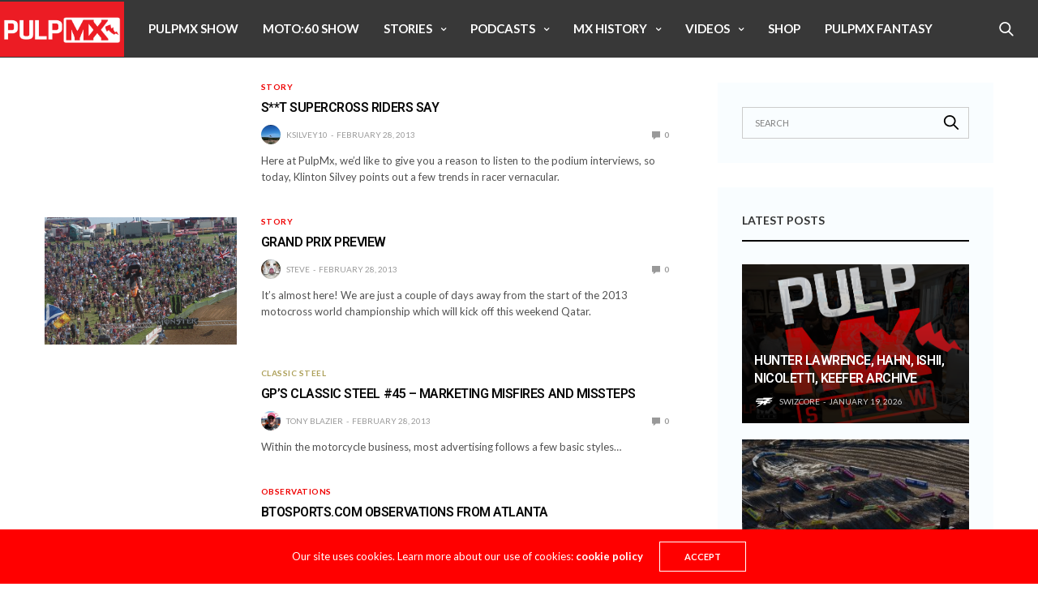

--- FILE ---
content_type: text/html; charset=UTF-8
request_url: https://pulpmx.com/2013/02/
body_size: 23578
content:

<!doctype html>
<html lang="en-US">
<head>
	<!-- Google tag (gtag.js) -->
	<script async src="https://www.googletagmanager.com/gtag/js?id=G-6H86BFWB6S"></script>
	<script>
	window.dataLayer = window.dataLayer || [];
	function gtag(){dataLayer.push(arguments);}
	gtag('js', new Date());

	gtag('config', 'G-6H86BFWB6S');
	</script>

	<meta charset="UTF-8">
	<meta name="viewport" content="width=device-width, initial-scale=1, maximum-scale=1, viewport-fit=cover">
	<link rel="profile" href="http://gmpg.org/xfn/11">

	<script src="https://pulpmx.com/app/themes/pulpmx/assets/scripts/vendor/jwplayer/jwplayer.js"></script>
	<script>jwplayer.key="pKtmaLco67MOC0por2UKLI7VuCS0FjE0E1AE1kI+dSY=";</script>

	<title>February 2013 &#8211; PulpMX</title>
<meta name='robots' content='nofollow' />
	<style>img:is([sizes="auto" i], [sizes^="auto," i]) { contain-intrinsic-size: 3000px 1500px }</style>
	<link rel='dns-prefetch' href='//cdn.plyr.io' />
<link rel='dns-prefetch' href='//fonts.googleapis.com' />
<link rel="alternate" type="application/rss+xml" title="PulpMX &raquo; Feed" href="https://pulpmx.com/feed/" />
<link rel="alternate" type="application/rss+xml" title="PulpMX &raquo; Comments Feed" href="https://pulpmx.com/comments/feed/" />
<link rel="preconnect" href="//fonts.gstatic.com/" crossorigin><script type="text/javascript">
/* <![CDATA[ */
window._wpemojiSettings = {"baseUrl":"https:\/\/s.w.org\/images\/core\/emoji\/15.0.3\/72x72\/","ext":".png","svgUrl":"https:\/\/s.w.org\/images\/core\/emoji\/15.0.3\/svg\/","svgExt":".svg","source":{"wpemoji":"https:\/\/pulpmx.com\/wp\/wp-includes\/js\/wp-emoji.js?ver=6.7.2","twemoji":"https:\/\/pulpmx.com\/wp\/wp-includes\/js\/twemoji.js?ver=6.7.2"}};
/**
 * @output wp-includes/js/wp-emoji-loader.js
 */

/**
 * Emoji Settings as exported in PHP via _print_emoji_detection_script().
 * @typedef WPEmojiSettings
 * @type {object}
 * @property {?object} source
 * @property {?string} source.concatemoji
 * @property {?string} source.twemoji
 * @property {?string} source.wpemoji
 * @property {?boolean} DOMReady
 * @property {?Function} readyCallback
 */

/**
 * Support tests.
 * @typedef SupportTests
 * @type {object}
 * @property {?boolean} flag
 * @property {?boolean} emoji
 */

/**
 * IIFE to detect emoji support and load Twemoji if needed.
 *
 * @param {Window} window
 * @param {Document} document
 * @param {WPEmojiSettings} settings
 */
( function wpEmojiLoader( window, document, settings ) {
	if ( typeof Promise === 'undefined' ) {
		return;
	}

	var sessionStorageKey = 'wpEmojiSettingsSupports';
	var tests = [ 'flag', 'emoji' ];

	/**
	 * Checks whether the browser supports offloading to a Worker.
	 *
	 * @since 6.3.0
	 *
	 * @private
	 *
	 * @returns {boolean}
	 */
	function supportsWorkerOffloading() {
		return (
			typeof Worker !== 'undefined' &&
			typeof OffscreenCanvas !== 'undefined' &&
			typeof URL !== 'undefined' &&
			URL.createObjectURL &&
			typeof Blob !== 'undefined'
		);
	}

	/**
	 * @typedef SessionSupportTests
	 * @type {object}
	 * @property {number} timestamp
	 * @property {SupportTests} supportTests
	 */

	/**
	 * Get support tests from session.
	 *
	 * @since 6.3.0
	 *
	 * @private
	 *
	 * @returns {?SupportTests} Support tests, or null if not set or older than 1 week.
	 */
	function getSessionSupportTests() {
		try {
			/** @type {SessionSupportTests} */
			var item = JSON.parse(
				sessionStorage.getItem( sessionStorageKey )
			);
			if (
				typeof item === 'object' &&
				typeof item.timestamp === 'number' &&
				new Date().valueOf() < item.timestamp + 604800 && // Note: Number is a week in seconds.
				typeof item.supportTests === 'object'
			) {
				return item.supportTests;
			}
		} catch ( e ) {}
		return null;
	}

	/**
	 * Persist the supports in session storage.
	 *
	 * @since 6.3.0
	 *
	 * @private
	 *
	 * @param {SupportTests} supportTests Support tests.
	 */
	function setSessionSupportTests( supportTests ) {
		try {
			/** @type {SessionSupportTests} */
			var item = {
				supportTests: supportTests,
				timestamp: new Date().valueOf()
			};

			sessionStorage.setItem(
				sessionStorageKey,
				JSON.stringify( item )
			);
		} catch ( e ) {}
	}

	/**
	 * Checks if two sets of Emoji characters render the same visually.
	 *
	 * This function may be serialized to run in a Worker. Therefore, it cannot refer to variables from the containing
	 * scope. Everything must be passed by parameters.
	 *
	 * @since 4.9.0
	 *
	 * @private
	 *
	 * @param {CanvasRenderingContext2D} context 2D Context.
	 * @param {string} set1 Set of Emoji to test.
	 * @param {string} set2 Set of Emoji to test.
	 *
	 * @return {boolean} True if the two sets render the same.
	 */
	function emojiSetsRenderIdentically( context, set1, set2 ) {
		// Cleanup from previous test.
		context.clearRect( 0, 0, context.canvas.width, context.canvas.height );
		context.fillText( set1, 0, 0 );
		var rendered1 = new Uint32Array(
			context.getImageData(
				0,
				0,
				context.canvas.width,
				context.canvas.height
			).data
		);

		// Cleanup from previous test.
		context.clearRect( 0, 0, context.canvas.width, context.canvas.height );
		context.fillText( set2, 0, 0 );
		var rendered2 = new Uint32Array(
			context.getImageData(
				0,
				0,
				context.canvas.width,
				context.canvas.height
			).data
		);

		return rendered1.every( function ( rendered2Data, index ) {
			return rendered2Data === rendered2[ index ];
		} );
	}

	/**
	 * Determines if the browser properly renders Emoji that Twemoji can supplement.
	 *
	 * This function may be serialized to run in a Worker. Therefore, it cannot refer to variables from the containing
	 * scope. Everything must be passed by parameters.
	 *
	 * @since 4.2.0
	 *
	 * @private
	 *
	 * @param {CanvasRenderingContext2D} context 2D Context.
	 * @param {string} type Whether to test for support of "flag" or "emoji".
	 * @param {Function} emojiSetsRenderIdentically Reference to emojiSetsRenderIdentically function, needed due to minification.
	 *
	 * @return {boolean} True if the browser can render emoji, false if it cannot.
	 */
	function browserSupportsEmoji( context, type, emojiSetsRenderIdentically ) {
		var isIdentical;

		switch ( type ) {
			case 'flag':
				/*
				 * Test for Transgender flag compatibility. Added in Unicode 13.
				 *
				 * To test for support, we try to render it, and compare the rendering to how it would look if
				 * the browser doesn't render it correctly (white flag emoji + transgender symbol).
				 */
				isIdentical = emojiSetsRenderIdentically(
					context,
					'\uD83C\uDFF3\uFE0F\u200D\u26A7\uFE0F', // as a zero-width joiner sequence
					'\uD83C\uDFF3\uFE0F\u200B\u26A7\uFE0F' // separated by a zero-width space
				);

				if ( isIdentical ) {
					return false;
				}

				/*
				 * Test for UN flag compatibility. This is the least supported of the letter locale flags,
				 * so gives us an easy test for full support.
				 *
				 * To test for support, we try to render it, and compare the rendering to how it would look if
				 * the browser doesn't render it correctly ([U] + [N]).
				 */
				isIdentical = emojiSetsRenderIdentically(
					context,
					'\uD83C\uDDFA\uD83C\uDDF3', // as the sequence of two code points
					'\uD83C\uDDFA\u200B\uD83C\uDDF3' // as the two code points separated by a zero-width space
				);

				if ( isIdentical ) {
					return false;
				}

				/*
				 * Test for English flag compatibility. England is a country in the United Kingdom, it
				 * does not have a two letter locale code but rather a five letter sub-division code.
				 *
				 * To test for support, we try to render it, and compare the rendering to how it would look if
				 * the browser doesn't render it correctly (black flag emoji + [G] + [B] + [E] + [N] + [G]).
				 */
				isIdentical = emojiSetsRenderIdentically(
					context,
					// as the flag sequence
					'\uD83C\uDFF4\uDB40\uDC67\uDB40\uDC62\uDB40\uDC65\uDB40\uDC6E\uDB40\uDC67\uDB40\uDC7F',
					// with each code point separated by a zero-width space
					'\uD83C\uDFF4\u200B\uDB40\uDC67\u200B\uDB40\uDC62\u200B\uDB40\uDC65\u200B\uDB40\uDC6E\u200B\uDB40\uDC67\u200B\uDB40\uDC7F'
				);

				return ! isIdentical;
			case 'emoji':
				/*
				 * Four and twenty blackbirds baked in a pie.
				 *
				 * To test for Emoji 15.0 support, try to render a new emoji: Blackbird.
				 *
				 * The Blackbird is a ZWJ sequence combining 🐦 Bird and ⬛ large black square.,
				 *
				 * 0x1F426 (\uD83D\uDC26) == Bird
				 * 0x200D == Zero-Width Joiner (ZWJ) that links the code points for the new emoji or
				 * 0x200B == Zero-Width Space (ZWS) that is rendered for clients not supporting the new emoji.
				 * 0x2B1B == Large Black Square
				 *
				 * When updating this test for future Emoji releases, ensure that individual emoji that make up the
				 * sequence come from older emoji standards.
				 */
				isIdentical = emojiSetsRenderIdentically(
					context,
					'\uD83D\uDC26\u200D\u2B1B', // as the zero-width joiner sequence
					'\uD83D\uDC26\u200B\u2B1B' // separated by a zero-width space
				);

				return ! isIdentical;
		}

		return false;
	}

	/**
	 * Checks emoji support tests.
	 *
	 * This function may be serialized to run in a Worker. Therefore, it cannot refer to variables from the containing
	 * scope. Everything must be passed by parameters.
	 *
	 * @since 6.3.0
	 *
	 * @private
	 *
	 * @param {string[]} tests Tests.
	 * @param {Function} browserSupportsEmoji Reference to browserSupportsEmoji function, needed due to minification.
	 * @param {Function} emojiSetsRenderIdentically Reference to emojiSetsRenderIdentically function, needed due to minification.
	 *
	 * @return {SupportTests} Support tests.
	 */
	function testEmojiSupports( tests, browserSupportsEmoji, emojiSetsRenderIdentically ) {
		var canvas;
		if (
			typeof WorkerGlobalScope !== 'undefined' &&
			self instanceof WorkerGlobalScope
		) {
			canvas = new OffscreenCanvas( 300, 150 ); // Dimensions are default for HTMLCanvasElement.
		} else {
			canvas = document.createElement( 'canvas' );
		}

		var context = canvas.getContext( '2d', { willReadFrequently: true } );

		/*
		 * Chrome on OS X added native emoji rendering in M41. Unfortunately,
		 * it doesn't work when the font is bolder than 500 weight. So, we
		 * check for bold rendering support to avoid invisible emoji in Chrome.
		 */
		context.textBaseline = 'top';
		context.font = '600 32px Arial';

		var supports = {};
		tests.forEach( function ( test ) {
			supports[ test ] = browserSupportsEmoji( context, test, emojiSetsRenderIdentically );
		} );
		return supports;
	}

	/**
	 * Adds a script to the head of the document.
	 *
	 * @ignore
	 *
	 * @since 4.2.0
	 *
	 * @param {string} src The url where the script is located.
	 *
	 * @return {void}
	 */
	function addScript( src ) {
		var script = document.createElement( 'script' );
		script.src = src;
		script.defer = true;
		document.head.appendChild( script );
	}

	settings.supports = {
		everything: true,
		everythingExceptFlag: true
	};

	// Create a promise for DOMContentLoaded since the worker logic may finish after the event has fired.
	var domReadyPromise = new Promise( function ( resolve ) {
		document.addEventListener( 'DOMContentLoaded', resolve, {
			once: true
		} );
	} );

	// Obtain the emoji support from the browser, asynchronously when possible.
	new Promise( function ( resolve ) {
		var supportTests = getSessionSupportTests();
		if ( supportTests ) {
			resolve( supportTests );
			return;
		}

		if ( supportsWorkerOffloading() ) {
			try {
				// Note that the functions are being passed as arguments due to minification.
				var workerScript =
					'postMessage(' +
					testEmojiSupports.toString() +
					'(' +
					[
						JSON.stringify( tests ),
						browserSupportsEmoji.toString(),
						emojiSetsRenderIdentically.toString()
					].join( ',' ) +
					'));';
				var blob = new Blob( [ workerScript ], {
					type: 'text/javascript'
				} );
				var worker = new Worker( URL.createObjectURL( blob ), { name: 'wpTestEmojiSupports' } );
				worker.onmessage = function ( event ) {
					supportTests = event.data;
					setSessionSupportTests( supportTests );
					worker.terminate();
					resolve( supportTests );
				};
				return;
			} catch ( e ) {}
		}

		supportTests = testEmojiSupports( tests, browserSupportsEmoji, emojiSetsRenderIdentically );
		setSessionSupportTests( supportTests );
		resolve( supportTests );
	} )
		// Once the browser emoji support has been obtained from the session, finalize the settings.
		.then( function ( supportTests ) {
			/*
			 * Tests the browser support for flag emojis and other emojis, and adjusts the
			 * support settings accordingly.
			 */
			for ( var test in supportTests ) {
				settings.supports[ test ] = supportTests[ test ];

				settings.supports.everything =
					settings.supports.everything && settings.supports[ test ];

				if ( 'flag' !== test ) {
					settings.supports.everythingExceptFlag =
						settings.supports.everythingExceptFlag &&
						settings.supports[ test ];
				}
			}

			settings.supports.everythingExceptFlag =
				settings.supports.everythingExceptFlag &&
				! settings.supports.flag;

			// Sets DOMReady to false and assigns a ready function to settings.
			settings.DOMReady = false;
			settings.readyCallback = function () {
				settings.DOMReady = true;
			};
		} )
		.then( function () {
			return domReadyPromise;
		} )
		.then( function () {
			// When the browser can not render everything we need to load a polyfill.
			if ( ! settings.supports.everything ) {
				settings.readyCallback();

				var src = settings.source || {};

				if ( src.concatemoji ) {
					addScript( src.concatemoji );
				} else if ( src.wpemoji && src.twemoji ) {
					addScript( src.twemoji );
					addScript( src.wpemoji );
				}
			}
		} );
} )( window, document, window._wpemojiSettings );

/* ]]> */
</script>
<style id='wp-emoji-styles-inline-css' type='text/css'>

	img.wp-smiley, img.emoji {
		display: inline !important;
		border: none !important;
		box-shadow: none !important;
		height: 1em !important;
		width: 1em !important;
		margin: 0 0.07em !important;
		vertical-align: -0.1em !important;
		background: none !important;
		padding: 0 !important;
	}
</style>
<link rel='stylesheet' id='wp-block-library-css' href='https://pulpmx.com/wp/wp-includes/css/dist/block-library/style.css?ver=6.7.2' media='all' />
<style id='classic-theme-styles-inline-css' type='text/css'>
/**
 * These rules are needed for backwards compatibility.
 * They should match the button element rules in the base theme.json file.
 */
.wp-block-button__link {
	color: #ffffff;
	background-color: #32373c;
	border-radius: 9999px; /* 100% causes an oval, but any explicit but really high value retains the pill shape. */

	/* This needs a low specificity so it won't override the rules from the button element if defined in theme.json. */
	box-shadow: none;
	text-decoration: none;

	/* The extra 2px are added to size solids the same as the outline versions.*/
	padding: calc(0.667em + 2px) calc(1.333em + 2px);

	font-size: 1.125em;
}

.wp-block-file__button {
	background: #32373c;
	color: #ffffff;
	text-decoration: none;
}

</style>
<style id='global-styles-inline-css' type='text/css'>
:root{--wp--preset--aspect-ratio--square: 1;--wp--preset--aspect-ratio--4-3: 4/3;--wp--preset--aspect-ratio--3-4: 3/4;--wp--preset--aspect-ratio--3-2: 3/2;--wp--preset--aspect-ratio--2-3: 2/3;--wp--preset--aspect-ratio--16-9: 16/9;--wp--preset--aspect-ratio--9-16: 9/16;--wp--preset--color--black: #000000;--wp--preset--color--cyan-bluish-gray: #abb8c3;--wp--preset--color--white: #ffffff;--wp--preset--color--pale-pink: #f78da7;--wp--preset--color--vivid-red: #cf2e2e;--wp--preset--color--luminous-vivid-orange: #ff6900;--wp--preset--color--luminous-vivid-amber: #fcb900;--wp--preset--color--light-green-cyan: #7bdcb5;--wp--preset--color--vivid-green-cyan: #00d084;--wp--preset--color--pale-cyan-blue: #8ed1fc;--wp--preset--color--vivid-cyan-blue: #0693e3;--wp--preset--color--vivid-purple: #9b51e0;--wp--preset--color--thb-accent: #ff0000;--wp--preset--gradient--vivid-cyan-blue-to-vivid-purple: linear-gradient(135deg,rgba(6,147,227,1) 0%,rgb(155,81,224) 100%);--wp--preset--gradient--light-green-cyan-to-vivid-green-cyan: linear-gradient(135deg,rgb(122,220,180) 0%,rgb(0,208,130) 100%);--wp--preset--gradient--luminous-vivid-amber-to-luminous-vivid-orange: linear-gradient(135deg,rgba(252,185,0,1) 0%,rgba(255,105,0,1) 100%);--wp--preset--gradient--luminous-vivid-orange-to-vivid-red: linear-gradient(135deg,rgba(255,105,0,1) 0%,rgb(207,46,46) 100%);--wp--preset--gradient--very-light-gray-to-cyan-bluish-gray: linear-gradient(135deg,rgb(238,238,238) 0%,rgb(169,184,195) 100%);--wp--preset--gradient--cool-to-warm-spectrum: linear-gradient(135deg,rgb(74,234,220) 0%,rgb(151,120,209) 20%,rgb(207,42,186) 40%,rgb(238,44,130) 60%,rgb(251,105,98) 80%,rgb(254,248,76) 100%);--wp--preset--gradient--blush-light-purple: linear-gradient(135deg,rgb(255,206,236) 0%,rgb(152,150,240) 100%);--wp--preset--gradient--blush-bordeaux: linear-gradient(135deg,rgb(254,205,165) 0%,rgb(254,45,45) 50%,rgb(107,0,62) 100%);--wp--preset--gradient--luminous-dusk: linear-gradient(135deg,rgb(255,203,112) 0%,rgb(199,81,192) 50%,rgb(65,88,208) 100%);--wp--preset--gradient--pale-ocean: linear-gradient(135deg,rgb(255,245,203) 0%,rgb(182,227,212) 50%,rgb(51,167,181) 100%);--wp--preset--gradient--electric-grass: linear-gradient(135deg,rgb(202,248,128) 0%,rgb(113,206,126) 100%);--wp--preset--gradient--midnight: linear-gradient(135deg,rgb(2,3,129) 0%,rgb(40,116,252) 100%);--wp--preset--font-size--small: 13px;--wp--preset--font-size--medium: 20px;--wp--preset--font-size--large: 36px;--wp--preset--font-size--x-large: 42px;--wp--preset--spacing--20: 0.44rem;--wp--preset--spacing--30: 0.67rem;--wp--preset--spacing--40: 1rem;--wp--preset--spacing--50: 1.5rem;--wp--preset--spacing--60: 2.25rem;--wp--preset--spacing--70: 3.38rem;--wp--preset--spacing--80: 5.06rem;--wp--preset--shadow--natural: 6px 6px 9px rgba(0, 0, 0, 0.2);--wp--preset--shadow--deep: 12px 12px 50px rgba(0, 0, 0, 0.4);--wp--preset--shadow--sharp: 6px 6px 0px rgba(0, 0, 0, 0.2);--wp--preset--shadow--outlined: 6px 6px 0px -3px rgba(255, 255, 255, 1), 6px 6px rgba(0, 0, 0, 1);--wp--preset--shadow--crisp: 6px 6px 0px rgba(0, 0, 0, 1);}:where(.is-layout-flex){gap: 0.5em;}:where(.is-layout-grid){gap: 0.5em;}body .is-layout-flex{display: flex;}.is-layout-flex{flex-wrap: wrap;align-items: center;}.is-layout-flex > :is(*, div){margin: 0;}body .is-layout-grid{display: grid;}.is-layout-grid > :is(*, div){margin: 0;}:where(.wp-block-columns.is-layout-flex){gap: 2em;}:where(.wp-block-columns.is-layout-grid){gap: 2em;}:where(.wp-block-post-template.is-layout-flex){gap: 1.25em;}:where(.wp-block-post-template.is-layout-grid){gap: 1.25em;}.has-black-color{color: var(--wp--preset--color--black) !important;}.has-cyan-bluish-gray-color{color: var(--wp--preset--color--cyan-bluish-gray) !important;}.has-white-color{color: var(--wp--preset--color--white) !important;}.has-pale-pink-color{color: var(--wp--preset--color--pale-pink) !important;}.has-vivid-red-color{color: var(--wp--preset--color--vivid-red) !important;}.has-luminous-vivid-orange-color{color: var(--wp--preset--color--luminous-vivid-orange) !important;}.has-luminous-vivid-amber-color{color: var(--wp--preset--color--luminous-vivid-amber) !important;}.has-light-green-cyan-color{color: var(--wp--preset--color--light-green-cyan) !important;}.has-vivid-green-cyan-color{color: var(--wp--preset--color--vivid-green-cyan) !important;}.has-pale-cyan-blue-color{color: var(--wp--preset--color--pale-cyan-blue) !important;}.has-vivid-cyan-blue-color{color: var(--wp--preset--color--vivid-cyan-blue) !important;}.has-vivid-purple-color{color: var(--wp--preset--color--vivid-purple) !important;}.has-black-background-color{background-color: var(--wp--preset--color--black) !important;}.has-cyan-bluish-gray-background-color{background-color: var(--wp--preset--color--cyan-bluish-gray) !important;}.has-white-background-color{background-color: var(--wp--preset--color--white) !important;}.has-pale-pink-background-color{background-color: var(--wp--preset--color--pale-pink) !important;}.has-vivid-red-background-color{background-color: var(--wp--preset--color--vivid-red) !important;}.has-luminous-vivid-orange-background-color{background-color: var(--wp--preset--color--luminous-vivid-orange) !important;}.has-luminous-vivid-amber-background-color{background-color: var(--wp--preset--color--luminous-vivid-amber) !important;}.has-light-green-cyan-background-color{background-color: var(--wp--preset--color--light-green-cyan) !important;}.has-vivid-green-cyan-background-color{background-color: var(--wp--preset--color--vivid-green-cyan) !important;}.has-pale-cyan-blue-background-color{background-color: var(--wp--preset--color--pale-cyan-blue) !important;}.has-vivid-cyan-blue-background-color{background-color: var(--wp--preset--color--vivid-cyan-blue) !important;}.has-vivid-purple-background-color{background-color: var(--wp--preset--color--vivid-purple) !important;}.has-black-border-color{border-color: var(--wp--preset--color--black) !important;}.has-cyan-bluish-gray-border-color{border-color: var(--wp--preset--color--cyan-bluish-gray) !important;}.has-white-border-color{border-color: var(--wp--preset--color--white) !important;}.has-pale-pink-border-color{border-color: var(--wp--preset--color--pale-pink) !important;}.has-vivid-red-border-color{border-color: var(--wp--preset--color--vivid-red) !important;}.has-luminous-vivid-orange-border-color{border-color: var(--wp--preset--color--luminous-vivid-orange) !important;}.has-luminous-vivid-amber-border-color{border-color: var(--wp--preset--color--luminous-vivid-amber) !important;}.has-light-green-cyan-border-color{border-color: var(--wp--preset--color--light-green-cyan) !important;}.has-vivid-green-cyan-border-color{border-color: var(--wp--preset--color--vivid-green-cyan) !important;}.has-pale-cyan-blue-border-color{border-color: var(--wp--preset--color--pale-cyan-blue) !important;}.has-vivid-cyan-blue-border-color{border-color: var(--wp--preset--color--vivid-cyan-blue) !important;}.has-vivid-purple-border-color{border-color: var(--wp--preset--color--vivid-purple) !important;}.has-vivid-cyan-blue-to-vivid-purple-gradient-background{background: var(--wp--preset--gradient--vivid-cyan-blue-to-vivid-purple) !important;}.has-light-green-cyan-to-vivid-green-cyan-gradient-background{background: var(--wp--preset--gradient--light-green-cyan-to-vivid-green-cyan) !important;}.has-luminous-vivid-amber-to-luminous-vivid-orange-gradient-background{background: var(--wp--preset--gradient--luminous-vivid-amber-to-luminous-vivid-orange) !important;}.has-luminous-vivid-orange-to-vivid-red-gradient-background{background: var(--wp--preset--gradient--luminous-vivid-orange-to-vivid-red) !important;}.has-very-light-gray-to-cyan-bluish-gray-gradient-background{background: var(--wp--preset--gradient--very-light-gray-to-cyan-bluish-gray) !important;}.has-cool-to-warm-spectrum-gradient-background{background: var(--wp--preset--gradient--cool-to-warm-spectrum) !important;}.has-blush-light-purple-gradient-background{background: var(--wp--preset--gradient--blush-light-purple) !important;}.has-blush-bordeaux-gradient-background{background: var(--wp--preset--gradient--blush-bordeaux) !important;}.has-luminous-dusk-gradient-background{background: var(--wp--preset--gradient--luminous-dusk) !important;}.has-pale-ocean-gradient-background{background: var(--wp--preset--gradient--pale-ocean) !important;}.has-electric-grass-gradient-background{background: var(--wp--preset--gradient--electric-grass) !important;}.has-midnight-gradient-background{background: var(--wp--preset--gradient--midnight) !important;}.has-small-font-size{font-size: var(--wp--preset--font-size--small) !important;}.has-medium-font-size{font-size: var(--wp--preset--font-size--medium) !important;}.has-large-font-size{font-size: var(--wp--preset--font-size--large) !important;}.has-x-large-font-size{font-size: var(--wp--preset--font-size--x-large) !important;}
:where(.wp-block-post-template.is-layout-flex){gap: 1.25em;}:where(.wp-block-post-template.is-layout-grid){gap: 1.25em;}
:where(.wp-block-columns.is-layout-flex){gap: 2em;}:where(.wp-block-columns.is-layout-grid){gap: 2em;}
:root :where(.wp-block-pullquote){font-size: 1.5em;line-height: 1.6;}
</style>
<link rel='stylesheet' id='esg-plugin-settings-css' href='https://pulpmx.com/app/plugins/essential-grid/public/assets/css/settings.css?ver=3.0.15' media='all' />
<link rel='stylesheet' id='tp-fontello-css' href='https://pulpmx.com/app/plugins/essential-grid/public/assets/font/fontello/css/fontello.css?ver=3.0.15' media='all' />
<link rel='stylesheet' id='pulpmx-pod-sync-css' href='https://pulpmx.com/app/plugins/wp-podsync-plugin/public/css/pulpmx-pod-sync-public.css?ver=1.0.0' media='all' />
<link rel='stylesheet' id='thb-fa-css' href='https://pulpmx.com/app/themes/goodlife-wp/assets/css/font-awesome.min.css?ver=4.7.0' media='all' />
<link rel='stylesheet' id='thb-app-css' href='https://pulpmx.com/app/themes/goodlife-wp/assets/css/app.css?ver=4.6.0' media='all' />
<style id='thb-app-inline-css' type='text/css'>
body {font-family:Lato, 'BlinkMacSystemFont', -apple-system, 'Roboto', 'Lucida Sans';}h1, h2, h3, h4, h5, h6 {font-family:Roboto, 'BlinkMacSystemFont', -apple-system, 'Roboto', 'Lucida Sans';}.subheader {background-color:#383838 !important;background-image:url(http://pulpmx.com/app/uploads/2017/07/pulpmx_site_logo.jpg) !important;}.subheader.dark ul > li .sub-menu,.subheader.light ul > li .sub-menu {background:#3c3c3c;}.subheader ul {}@media only screen and (min-width:48.063em) {.header {}}.header {background-color:#383838 !important;}@media only screen and (min-width:64.063em) {.header .logo .logoimg {max-height:68px;}}@media only screen and (max-width:64.063em) {.header .logo .logoimg {max-height:;}}@media only screen and (min-width:64.063em) {.subheader.fixed .logo .logolink .logoimg {max-height:55px;}}.menu-holder.style1.dark {background-color:#383838 !important;}#mobile-menu {background-color: !important;}a:hover, .menu-holder ul li.menu-item-mega-parent .thb_mega_menu_holder .thb_mega_menu li.active a,.menu-holder ul li.sfHover > a, .subcategory_container .thb-sibling-categories li a:hover,label small, .more-link, .comment-respond .comment-reply-title small a, .btn.accent-transparent, .button.accent-transparent, input[type=submit].accent-transparent, .category_title.search span, .video_playlist .video_play.video-active .post-title h6, .menu-holder.dark ul li .sub-menu a:hover, .menu-holder.dark ul.sf-menu > li > a:hover, .post .post-bottom-meta a:hover,.thb-title-color-hover .post .post-title .entry-title a:hover,.btn.accent-border, .button.accent-border, input[type=submit].accent-border {color:#ff0000;}ul.point-list li:before, ol.point-list li:before, .post .article-tags .tags-title, .post.post-overlay .post-gallery .counts,.post-review ul li .progress span, .post-review .average, .category-title.style1 .category-header, .widget.widget_topreviews .style1 li .progress, .btn.black:hover, .button.black:hover, input[type=submit].black:hover, .btn.white:hover, .button.white:hover, input[type=submit].white:hover, .btn.accent:hover, .button.accent:hover, input[type=submit].accent:hover, .btn.accent-transparent:hover, .button.accent-transparent:hover, input[type=submit].accent-transparent:hover, #scroll_totop:hover, .subheader.fixed > .row .progress, #mobile-menu.style2, .thb-cookie-bar,.btn.accent-fill, .button.accent-fill, input[type=submit].accent-fill {background-color:#ff0000;}.plyr__control--overlaid,.plyr--video .plyr__control.plyr__tab-focus, .plyr--video .plyr__control:hover, .plyr--video .plyr__control[aria-expanded=true] {background:#ff0000;}.plyr--full-ui input[type=range] {color:#ff0000;}.menu-holder ul li.menu-item-mega-parent .thb_mega_menu_holder, .btn.black:hover, .button.black:hover, input[type=submit].black:hover, .btn.accent, .button.accent, input[type=submit].accent, .btn.white:hover, .button.white:hover, input[type=submit].white:hover, .btn.accent:hover, .button.accent:hover, input[type=submit].accent:hover, .btn.accent-transparent, .button.accent-transparent, input[type=submit].accent-transparent,.quick_search .quick_searchform,.btn.accent-border, .button.accent-border, input[type=submit].accent-border,.btn.accent-fill, .button.accent-fill, input[type=submit].accent-fill {border-color:#ff0000;}.btn.accent-fill:hover, .button.accent-fill:hover, input[type=submit].accent-fill:hover {border-color:#eb0000;background-color:#eb0000;}.quick_search .quick_searchform input[type="submit"] {background:rgba(255,0,0, .1);}.quick_search .quick_searchform:after {border-bottom-color:#ff0000;}.quick_search .quick_searchform input[type="submit"]:hover {background:rgba(255,0,0, .2);}.post .article-tags .tags-title:after {border-left-color:#ff0000;}.rtl .post .article-tags .tags-title:after {border-right-color:#ff0000;}.circle_rating .circle_perc {stroke:#ff0000;}.header .quick_search.active .quick_search_icon,.menu-right-content .quick_search.active .quick_search_icon,.post .post-bottom-meta a:hover .comment_icon,.btn.accent-border .thb-next-arrow,.button.accent-border .thb-next-arrow,input[type=submit].accent-border .thb-next-arrow,.btn.accent-transparent .thb-next-arrow,.button.accent-transparent .thb-next-arrow,input[type=submit].accent-transparent .thb-next-arrow {fill:#ff0000;}.post .post-content p a {border-color:#ff0000;-moz-box-shadow:inset 0 -5px 0 #ff0000;-webkit-box-shadow:inset 0 -5px 0 #ff0000;box-shadow:inset 0 -5px 0 #ff0000;}.post.carousel-listing.slick-current:after {-moz-box-shadow:inset 0 4px 0 0 #ff0000;-webkit-box-shadow:inset 0 4px 0 0 #ff0000;box-shadow:inset 0 4px 0 0 #ff0000;}.post .post-content p a:hover {background:#ff0000;}.subheader.fixed > .row .progress {background:#e82222;}.post .widget.title-style1 .widget_title > strong {color:#e82222;}.post .widget.title-style2 .widget_title > strong {background-color:#e82222;}.post .widget .widget_title {border-color:#e82222;}input[type="submit"],submit,.button,.btn {}.post .post-bottom-meta {}.post .post-category {}.widget > strong {}h1,.h1 {}h2 {}h3 {}h4 {}h5 {}h6 {}@media only screen and (min-width:64.063em) {.header.style1 .logo .logolink,.header.style2 .logo .logolink,.header.style3 .logo .logolink,.header.style4 .logo .logolink,.header.style5 .logo .logolink,.header.style6 .logo .logolink,.header.style7 .logo .logolink,.header.style8 .logo .logolink {padding-top:2px;padding-bottom:1px;;}}.post .post-title h1 {}.menu-holder ul.sf-menu > li > a {}.menu-holder ul.sf-menu > li > a {font-size:15px;}.menu-holder ul li .sub-menu li a,.menu-holder ul li.menu-item-mega-parent .thb_mega_menu_holder .thb_mega_menu li > a {}.menu-holder ul li .sub-menu li a,.menu-holder ul li.menu-item-mega-parent .thb_mega_menu_holder .thb_mega_menu li > a {font-size:15px;}.mobile-menu li a {}.mobile-menu li a {}.mobile-menu .sub-menu li a {}.mobile-menu .sub-menu li a {}.header .menu-holder ul.sf-menu > li.menu-item-category-188 > a:hover,.menu-holder.style1 ul.sf-menu > li.menu-item-category-188 > a:hover,.menu-holder ul li.menu-item-mega-parent .thb_mega_menu_holder .thb_mega_menu li.menu-item-category-188 > a:hover,.menu-holder ul li.menu-item-mega-parent .thb_mega_menu_holder .thb_mega_menu li.menu-item-category-188.active > a,.menu-holder ul li .sub-menu li.menu-item-category-188 > a:hover,.post .single_category_title.category-link-188 {color:#ada05a;}.menu-holder ul.sf-menu > li.menu-item-category-188 > a + .thb_mega_menu_holder {border-color:#ada05a;}.post .single_category_title.category-boxed-link-188.boxed-link,.category_title.cat-188:before,.category-title.style1 .category-header.cat-188,.category_title.style3.cat-188 h4:before {background-color:#ada05a;}.post.carousel-style2[data-catid="188"]:hover {background-color:#ada05a;}.header .menu-holder ul.sf-menu > li.menu-item-category-206 > a:hover,.menu-holder.style1 ul.sf-menu > li.menu-item-category-206 > a:hover,.menu-holder ul li.menu-item-mega-parent .thb_mega_menu_holder .thb_mega_menu li.menu-item-category-206 > a:hover,.menu-holder ul li.menu-item-mega-parent .thb_mega_menu_holder .thb_mega_menu li.menu-item-category-206.active > a,.menu-holder ul li .sub-menu li.menu-item-category-206 > a:hover,.post .single_category_title.category-link-206 {color:#f900dc;}.menu-holder ul.sf-menu > li.menu-item-category-206 > a + .thb_mega_menu_holder {border-color:#f900dc;}.post .single_category_title.category-boxed-link-206.boxed-link,.category_title.cat-206:before,.category-title.style1 .category-header.cat-206,.category_title.style3.cat-206 h4:before {background-color:#f900dc;}.post.carousel-style2[data-catid="206"]:hover {background-color:#f900dc;}.header .menu-holder ul.sf-menu > li.menu-item-category-182 > a:hover,.menu-holder.style1 ul.sf-menu > li.menu-item-category-182 > a:hover,.menu-holder ul li.menu-item-mega-parent .thb_mega_menu_holder .thb_mega_menu li.menu-item-category-182 > a:hover,.menu-holder ul li.menu-item-mega-parent .thb_mega_menu_holder .thb_mega_menu li.menu-item-category-182.active > a,.menu-holder ul li .sub-menu li.menu-item-category-182 > a:hover,.post .single_category_title.category-link-182 {color:#ef0000;}.menu-holder ul.sf-menu > li.menu-item-category-182 > a + .thb_mega_menu_holder {border-color:#ef0000;}.post .single_category_title.category-boxed-link-182.boxed-link,.category_title.cat-182:before,.category-title.style1 .category-header.cat-182,.category_title.style3.cat-182 h4:before {background-color:#ef0000;}.post.carousel-style2[data-catid="182"]:hover {background-color:#ef0000;}.header .menu-holder ul.sf-menu > li.menu-item-category-239 > a:hover,.menu-holder.style1 ul.sf-menu > li.menu-item-category-239 > a:hover,.menu-holder ul li.menu-item-mega-parent .thb_mega_menu_holder .thb_mega_menu li.menu-item-category-239 > a:hover,.menu-holder ul li.menu-item-mega-parent .thb_mega_menu_holder .thb_mega_menu li.menu-item-category-239.active > a,.menu-holder ul li .sub-menu li.menu-item-category-239 > a:hover,.post .single_category_title.category-link-239 {color:#1e73be;}.menu-holder ul.sf-menu > li.menu-item-category-239 > a + .thb_mega_menu_holder {border-color:#1e73be;}.post .single_category_title.category-boxed-link-239.boxed-link,.category_title.cat-239:before,.category-title.style1 .category-header.cat-239,.category_title.style3.cat-239 h4:before {background-color:#1e73be;}.post.carousel-style2[data-catid="239"]:hover {background-color:#1e73be;}.header .menu-holder ul.sf-menu > li.menu-item-category-186 > a:hover,.menu-holder.style1 ul.sf-menu > li.menu-item-category-186 > a:hover,.menu-holder ul li.menu-item-mega-parent .thb_mega_menu_holder .thb_mega_menu li.menu-item-category-186 > a:hover,.menu-holder ul li.menu-item-mega-parent .thb_mega_menu_holder .thb_mega_menu li.menu-item-category-186.active > a,.menu-holder ul li .sub-menu li.menu-item-category-186 > a:hover,.post .single_category_title.category-link-186 {color:#1e73be;}.menu-holder ul.sf-menu > li.menu-item-category-186 > a + .thb_mega_menu_holder {border-color:#1e73be;}.post .single_category_title.category-boxed-link-186.boxed-link,.category_title.cat-186:before,.category-title.style1 .category-header.cat-186,.category_title.style3.cat-186 h4:before {background-color:#1e73be;}.post.carousel-style2[data-catid="186"]:hover {background-color:#1e73be;}.header .menu-holder ul.sf-menu > li.menu-item-category-208 > a:hover,.menu-holder.style1 ul.sf-menu > li.menu-item-category-208 > a:hover,.menu-holder ul li.menu-item-mega-parent .thb_mega_menu_holder .thb_mega_menu li.menu-item-category-208 > a:hover,.menu-holder ul li.menu-item-mega-parent .thb_mega_menu_holder .thb_mega_menu li.menu-item-category-208.active > a,.menu-holder ul li .sub-menu li.menu-item-category-208 > a:hover,.post .single_category_title.category-link-208 {color:#1e73be;}.menu-holder ul.sf-menu > li.menu-item-category-208 > a + .thb_mega_menu_holder {border-color:#1e73be;}.post .single_category_title.category-boxed-link-208.boxed-link,.category_title.cat-208:before,.category-title.style1 .category-header.cat-208,.category_title.style3.cat-208 h4:before {background-color:#1e73be;}.post.carousel-style2[data-catid="208"]:hover {background-color:#1e73be;}.header .menu-holder ul.sf-menu > li.menu-item-category-205 > a:hover,.menu-holder.style1 ul.sf-menu > li.menu-item-category-205 > a:hover,.menu-holder ul li.menu-item-mega-parent .thb_mega_menu_holder .thb_mega_menu li.menu-item-category-205 > a:hover,.menu-holder ul li.menu-item-mega-parent .thb_mega_menu_holder .thb_mega_menu li.menu-item-category-205.active > a,.menu-holder ul li .sub-menu li.menu-item-category-205 > a:hover,.post .single_category_title.category-link-205 {color:#ef0000;}.menu-holder ul.sf-menu > li.menu-item-category-205 > a + .thb_mega_menu_holder {border-color:#ef0000;}.post .single_category_title.category-boxed-link-205.boxed-link,.category_title.cat-205:before,.category-title.style1 .category-header.cat-205,.category_title.style3.cat-205 h4:before {background-color:#ef0000;}.post.carousel-style2[data-catid="205"]:hover {background-color:#ef0000;}.header .menu-holder ul.sf-menu > li.menu-item-category-190 > a:hover,.menu-holder.style1 ul.sf-menu > li.menu-item-category-190 > a:hover,.menu-holder ul li.menu-item-mega-parent .thb_mega_menu_holder .thb_mega_menu li.menu-item-category-190 > a:hover,.menu-holder ul li.menu-item-mega-parent .thb_mega_menu_holder .thb_mega_menu li.menu-item-category-190.active > a,.menu-holder ul li .sub-menu li.menu-item-category-190 > a:hover,.post .single_category_title.category-link-190 {color:#ef0000;}.menu-holder ul.sf-menu > li.menu-item-category-190 > a + .thb_mega_menu_holder {border-color:#ef0000;}.post .single_category_title.category-boxed-link-190.boxed-link,.category_title.cat-190:before,.category-title.style1 .category-header.cat-190,.category_title.style3.cat-190 h4:before {background-color:#ef0000;}.post.carousel-style2[data-catid="190"]:hover {background-color:#ef0000;}.header .menu-holder ul.sf-menu > li.menu-item-category-180 > a:hover,.menu-holder.style1 ul.sf-menu > li.menu-item-category-180 > a:hover,.menu-holder ul li.menu-item-mega-parent .thb_mega_menu_holder .thb_mega_menu li.menu-item-category-180 > a:hover,.menu-holder ul li.menu-item-mega-parent .thb_mega_menu_holder .thb_mega_menu li.menu-item-category-180.active > a,.menu-holder ul li .sub-menu li.menu-item-category-180 > a:hover,.post .single_category_title.category-link-180 {color:#ef0000;}.menu-holder ul.sf-menu > li.menu-item-category-180 > a + .thb_mega_menu_holder {border-color:#ef0000;}.post .single_category_title.category-boxed-link-180.boxed-link,.category_title.cat-180:before,.category-title.style1 .category-header.cat-180,.category_title.style3.cat-180 h4:before {background-color:#ef0000;}.post.carousel-style2[data-catid="180"]:hover {background-color:#ef0000;}.header .menu-holder ul.sf-menu > li.menu-item-category-203 > a:hover,.menu-holder.style1 ul.sf-menu > li.menu-item-category-203 > a:hover,.menu-holder ul li.menu-item-mega-parent .thb_mega_menu_holder .thb_mega_menu li.menu-item-category-203 > a:hover,.menu-holder ul li.menu-item-mega-parent .thb_mega_menu_holder .thb_mega_menu li.menu-item-category-203.active > a,.menu-holder ul li .sub-menu li.menu-item-category-203 > a:hover,.post .single_category_title.category-link-203 {color:#ef0000;}.menu-holder ul.sf-menu > li.menu-item-category-203 > a + .thb_mega_menu_holder {border-color:#ef0000;}.post .single_category_title.category-boxed-link-203.boxed-link,.category_title.cat-203:before,.category-title.style1 .category-header.cat-203,.category_title.style3.cat-203 h4:before {background-color:#ef0000;}.post.carousel-style2[data-catid="203"]:hover {background-color:#ef0000;}.header .menu-holder ul.sf-menu > li.menu-item-category-202 > a:hover,.menu-holder.style1 ul.sf-menu > li.menu-item-category-202 > a:hover,.menu-holder ul li.menu-item-mega-parent .thb_mega_menu_holder .thb_mega_menu li.menu-item-category-202 > a:hover,.menu-holder ul li.menu-item-mega-parent .thb_mega_menu_holder .thb_mega_menu li.menu-item-category-202.active > a,.menu-holder ul li .sub-menu li.menu-item-category-202 > a:hover,.post .single_category_title.category-link-202 {color:#5ed608;}.menu-holder ul.sf-menu > li.menu-item-category-202 > a + .thb_mega_menu_holder {border-color:#5ed608;}.post .single_category_title.category-boxed-link-202.boxed-link,.category_title.cat-202:before,.category-title.style1 .category-header.cat-202,.category_title.style3.cat-202 h4:before {background-color:#5ed608;}.post.carousel-style2[data-catid="202"]:hover {background-color:#5ed608;}.header .menu-holder ul.sf-menu > li.menu-item-category-235 > a:hover,.menu-holder.style1 ul.sf-menu > li.menu-item-category-235 > a:hover,.menu-holder ul li.menu-item-mega-parent .thb_mega_menu_holder .thb_mega_menu li.menu-item-category-235 > a:hover,.menu-holder ul li.menu-item-mega-parent .thb_mega_menu_holder .thb_mega_menu li.menu-item-category-235.active > a,.menu-holder ul li .sub-menu li.menu-item-category-235 > a:hover,.post .single_category_title.category-link-235 {color:#d32151;}.menu-holder ul.sf-menu > li.menu-item-category-235 > a + .thb_mega_menu_holder {border-color:#d32151;}.post .single_category_title.category-boxed-link-235.boxed-link,.category_title.cat-235:before,.category-title.style1 .category-header.cat-235,.category_title.style3.cat-235 h4:before {background-color:#d32151;}.post.carousel-style2[data-catid="235"]:hover {background-color:#d32151;}.header .menu-holder ul.sf-menu > li.menu-item-category-209 > a:hover,.menu-holder.style1 ul.sf-menu > li.menu-item-category-209 > a:hover,.menu-holder ul li.menu-item-mega-parent .thb_mega_menu_holder .thb_mega_menu li.menu-item-category-209 > a:hover,.menu-holder ul li.menu-item-mega-parent .thb_mega_menu_holder .thb_mega_menu li.menu-item-category-209.active > a,.menu-holder ul li .sub-menu li.menu-item-category-209 > a:hover,.post .single_category_title.category-link-209 {color:#ef0000;}.menu-holder ul.sf-menu > li.menu-item-category-209 > a + .thb_mega_menu_holder {border-color:#ef0000;}.post .single_category_title.category-boxed-link-209.boxed-link,.category_title.cat-209:before,.category-title.style1 .category-header.cat-209,.category_title.style3.cat-209 h4:before {background-color:#ef0000;}.post.carousel-style2[data-catid="209"]:hover {background-color:#ef0000;}.header .menu-holder ul.sf-menu > li.menu-item-category-240 > a:hover,.menu-holder.style1 ul.sf-menu > li.menu-item-category-240 > a:hover,.menu-holder ul li.menu-item-mega-parent .thb_mega_menu_holder .thb_mega_menu li.menu-item-category-240 > a:hover,.menu-holder ul li.menu-item-mega-parent .thb_mega_menu_holder .thb_mega_menu li.menu-item-category-240.active > a,.menu-holder ul li .sub-menu li.menu-item-category-240 > a:hover,.post .single_category_title.category-link-240 {color:#ef0000;}.menu-holder ul.sf-menu > li.menu-item-category-240 > a + .thb_mega_menu_holder {border-color:#ef0000;}.post .single_category_title.category-boxed-link-240.boxed-link,.category_title.cat-240:before,.category-title.style1 .category-header.cat-240,.category_title.style3.cat-240 h4:before {background-color:#ef0000;}.post.carousel-style2[data-catid="240"]:hover {background-color:#ef0000;}.header .menu-holder ul.sf-menu > li.menu-item-category-241 > a:hover,.menu-holder.style1 ul.sf-menu > li.menu-item-category-241 > a:hover,.menu-holder ul li.menu-item-mega-parent .thb_mega_menu_holder .thb_mega_menu li.menu-item-category-241 > a:hover,.menu-holder ul li.menu-item-mega-parent .thb_mega_menu_holder .thb_mega_menu li.menu-item-category-241.active > a,.menu-holder ul li .sub-menu li.menu-item-category-241 > a:hover,.post .single_category_title.category-link-241 {color:#ef0000;}.menu-holder ul.sf-menu > li.menu-item-category-241 > a + .thb_mega_menu_holder {border-color:#ef0000;}.post .single_category_title.category-boxed-link-241.boxed-link,.category_title.cat-241:before,.category-title.style1 .category-header.cat-241,.category_title.style3.cat-241 h4:before {background-color:#ef0000;}.post.carousel-style2[data-catid="241"]:hover {background-color:#ef0000;}.header .menu-holder ul.sf-menu > li.menu-item-category-207 > a:hover,.menu-holder.style1 ul.sf-menu > li.menu-item-category-207 > a:hover,.menu-holder ul li.menu-item-mega-parent .thb_mega_menu_holder .thb_mega_menu li.menu-item-category-207 > a:hover,.menu-holder ul li.menu-item-mega-parent .thb_mega_menu_holder .thb_mega_menu li.menu-item-category-207.active > a,.menu-holder ul li .sub-menu li.menu-item-category-207 > a:hover,.post .single_category_title.category-link-207 {color:#ef0000;}.menu-holder ul.sf-menu > li.menu-item-category-207 > a + .thb_mega_menu_holder {border-color:#ef0000;}.post .single_category_title.category-boxed-link-207.boxed-link,.category_title.cat-207:before,.category-title.style1 .category-header.cat-207,.category_title.style3.cat-207 h4:before {background-color:#ef0000;}.post.carousel-style2[data-catid="207"]:hover {background-color:#ef0000;}.header .menu-holder ul.sf-menu > li.menu-item-category-194 > a:hover,.menu-holder.style1 ul.sf-menu > li.menu-item-category-194 > a:hover,.menu-holder ul li.menu-item-mega-parent .thb_mega_menu_holder .thb_mega_menu li.menu-item-category-194 > a:hover,.menu-holder ul li.menu-item-mega-parent .thb_mega_menu_holder .thb_mega_menu li.menu-item-category-194.active > a,.menu-holder ul li .sub-menu li.menu-item-category-194 > a:hover,.post .single_category_title.category-link-194 {color:#ef0000;}.menu-holder ul.sf-menu > li.menu-item-category-194 > a + .thb_mega_menu_holder {border-color:#ef0000;}.post .single_category_title.category-boxed-link-194.boxed-link,.category_title.cat-194:before,.category-title.style1 .category-header.cat-194,.category_title.style3.cat-194 h4:before {background-color:#ef0000;}.post.carousel-style2[data-catid="194"]:hover {background-color:#ef0000;}.header .menu-holder ul.sf-menu > li.menu-item-category-204 > a:hover,.menu-holder.style1 ul.sf-menu > li.menu-item-category-204 > a:hover,.menu-holder ul li.menu-item-mega-parent .thb_mega_menu_holder .thb_mega_menu li.menu-item-category-204 > a:hover,.menu-holder ul li.menu-item-mega-parent .thb_mega_menu_holder .thb_mega_menu li.menu-item-category-204.active > a,.menu-holder ul li .sub-menu li.menu-item-category-204 > a:hover,.post .single_category_title.category-link-204 {color:#07bdf4;}.menu-holder ul.sf-menu > li.menu-item-category-204 > a + .thb_mega_menu_holder {border-color:#07bdf4;}.post .single_category_title.category-boxed-link-204.boxed-link,.category_title.cat-204:before,.category-title.style1 .category-header.cat-204,.category_title.style3.cat-204 h4:before {background-color:#07bdf4;}.post.carousel-style2[data-catid="204"]:hover {background-color:#07bdf4;}.header .menu-holder ul.sf-menu > li.menu-item-category-192 > a:hover,.menu-holder.style1 ul.sf-menu > li.menu-item-category-192 > a:hover,.menu-holder ul li.menu-item-mega-parent .thb_mega_menu_holder .thb_mega_menu li.menu-item-category-192 > a:hover,.menu-holder ul li.menu-item-mega-parent .thb_mega_menu_holder .thb_mega_menu li.menu-item-category-192.active > a,.menu-holder ul li .sub-menu li.menu-item-category-192 > a:hover,.post .single_category_title.category-link-192 {color:#1e73be;}.menu-holder ul.sf-menu > li.menu-item-category-192 > a + .thb_mega_menu_holder {border-color:#1e73be;}.post .single_category_title.category-boxed-link-192.boxed-link,.category_title.cat-192:before,.category-title.style1 .category-header.cat-192,.category_title.style3.cat-192 h4:before {background-color:#1e73be;}.post.carousel-style2[data-catid="192"]:hover {background-color:#1e73be;}.header .menu-holder ul.sf-menu > li.menu-item-category-191 > a:hover,.menu-holder.style1 ul.sf-menu > li.menu-item-category-191 > a:hover,.menu-holder ul li.menu-item-mega-parent .thb_mega_menu_holder .thb_mega_menu li.menu-item-category-191 > a:hover,.menu-holder ul li.menu-item-mega-parent .thb_mega_menu_holder .thb_mega_menu li.menu-item-category-191.active > a,.menu-holder ul li .sub-menu li.menu-item-category-191 > a:hover,.post .single_category_title.category-link-191 {color:#ef0000;}.menu-holder ul.sf-menu > li.menu-item-category-191 > a + .thb_mega_menu_holder {border-color:#ef0000;}.post .single_category_title.category-boxed-link-191.boxed-link,.category_title.cat-191:before,.category-title.style1 .category-header.cat-191,.category_title.style3.cat-191 h4:before {background-color:#ef0000;}.post.carousel-style2[data-catid="191"]:hover {background-color:#ef0000;}.header .menu-holder ul.sf-menu > li.menu-item-category-185 > a:hover,.menu-holder.style1 ul.sf-menu > li.menu-item-category-185 > a:hover,.menu-holder ul li.menu-item-mega-parent .thb_mega_menu_holder .thb_mega_menu li.menu-item-category-185 > a:hover,.menu-holder ul li.menu-item-mega-parent .thb_mega_menu_holder .thb_mega_menu li.menu-item-category-185.active > a,.menu-holder ul li .sub-menu li.menu-item-category-185 > a:hover,.post .single_category_title.category-link-185 {color:#ef0000;}.menu-holder ul.sf-menu > li.menu-item-category-185 > a + .thb_mega_menu_holder {border-color:#ef0000;}.post .single_category_title.category-boxed-link-185.boxed-link,.category_title.cat-185:before,.category-title.style1 .category-header.cat-185,.category_title.style3.cat-185 h4:before {background-color:#ef0000;}.post.carousel-style2[data-catid="185"]:hover {background-color:#ef0000;}.header .menu-holder ul.sf-menu > li.menu-item-category-210 > a:hover,.menu-holder.style1 ul.sf-menu > li.menu-item-category-210 > a:hover,.menu-holder ul li.menu-item-mega-parent .thb_mega_menu_holder .thb_mega_menu li.menu-item-category-210 > a:hover,.menu-holder ul li.menu-item-mega-parent .thb_mega_menu_holder .thb_mega_menu li.menu-item-category-210.active > a,.menu-holder ul li .sub-menu li.menu-item-category-210 > a:hover,.post .single_category_title.category-link-210 {color:#ef0000;}.menu-holder ul.sf-menu > li.menu-item-category-210 > a + .thb_mega_menu_holder {border-color:#ef0000;}.post .single_category_title.category-boxed-link-210.boxed-link,.category_title.cat-210:before,.category-title.style1 .category-header.cat-210,.category_title.style3.cat-210 h4:before {background-color:#ef0000;}.post.carousel-style2[data-catid="210"]:hover {background-color:#ef0000;}.widget:not(.widget_singlead) {background-color:#f9fdff !important;}[role="main"] .widget.widget_categoryslider .slick-nav {background-color:#f9fdff !important;}#footer {background-color: !important;}#footer .widget.widget_categoryslider .slick-nav {background-color: !important;}.thb-login-form.dark,.thb-login-form {background-color: !important;}#subfooter {background-color: !important;}@media only screen and (min-width:48.063em) {#subfooter .logolink .logoimg {max-height:48px;}}
</style>
<link rel='stylesheet' id='style-css' href='https://pulpmx.com/app/themes/pulpmx/style.css?ver=4.6.0' media='all' />
<link rel='stylesheet' id='thb-google-fonts-css' href='https://fonts.googleapis.com/css?family=Lato%3A100%2C100i%2C300%2C300i%2C400%2C400i%2C700%2C700i%2C900%2C900i%7CRoboto%3A100%2C200%2C300%2C400%2C500%2C600%2C700%2C800%2C900%2C100i%2C200i%2C300i%2C400i%2C500i%2C600i%2C700i%2C800i%2C900i&#038;subset=latin&#038;display=swap&#038;ver=4.6.0' media='all' />
<style id='akismet-widget-style-inline-css' type='text/css'>

			.a-stats {
				--akismet-color-mid-green: #357b49;
				--akismet-color-white: #fff;
				--akismet-color-light-grey: #f6f7f7;

				max-width: 350px;
				width: auto;
			}

			.a-stats * {
				all: unset;
				box-sizing: border-box;
			}

			.a-stats strong {
				font-weight: 600;
			}

			.a-stats a.a-stats__link,
			.a-stats a.a-stats__link:visited,
			.a-stats a.a-stats__link:active {
				background: var(--akismet-color-mid-green);
				border: none;
				box-shadow: none;
				border-radius: 8px;
				color: var(--akismet-color-white);
				cursor: pointer;
				display: block;
				font-family: -apple-system, BlinkMacSystemFont, 'Segoe UI', 'Roboto', 'Oxygen-Sans', 'Ubuntu', 'Cantarell', 'Helvetica Neue', sans-serif;
				font-weight: 500;
				padding: 12px;
				text-align: center;
				text-decoration: none;
				transition: all 0.2s ease;
			}

			/* Extra specificity to deal with TwentyTwentyOne focus style */
			.widget .a-stats a.a-stats__link:focus {
				background: var(--akismet-color-mid-green);
				color: var(--akismet-color-white);
				text-decoration: none;
			}

			.a-stats a.a-stats__link:hover {
				filter: brightness(110%);
				box-shadow: 0 4px 12px rgba(0, 0, 0, 0.06), 0 0 2px rgba(0, 0, 0, 0.16);
			}

			.a-stats .count {
				color: var(--akismet-color-white);
				display: block;
				font-size: 1.5em;
				line-height: 1.4;
				padding: 0 13px;
				white-space: nowrap;
			}
		
</style>
<link rel='stylesheet' id='pulpmx/css-css' href='https://pulpmx.com/app/themes/pulpmx/dist/styles/main-819b419b0b.css' media='all' />
<script type="text/javascript" src="https://pulpmx.com/wp/wp-includes/js/jquery/jquery.js?ver=3.7.1" id="jquery-core-js"></script>
<script type="text/javascript" src="https://pulpmx.com/wp/wp-includes/js/jquery/jquery-migrate.js?ver=3.4.1" id="jquery-migrate-js"></script>
<script type="text/javascript" src="https://pulpmx.com/app/plugins/wp-podsync-plugin/public/js/pulpmx-pod-sync-public.js?ver=1.0.0" id="pulpmx-pod-sync-js"></script>
<link rel="https://api.w.org/" href="https://pulpmx.com/wp-json/" /><link rel="EditURI" type="application/rsd+xml" title="RSD" href="https://pulpmx.com/wp/xmlrpc.php?rsd" />
<meta name="generator" content="WordPress 6.7.2" />
<link rel="icon" href="https://pulpmx.com/app/uploads/2019/01/cropped-pmxn-32x32.png" sizes="32x32" />
<link rel="icon" href="https://pulpmx.com/app/uploads/2019/01/cropped-pmxn-192x192.png" sizes="192x192" />
<link rel="apple-touch-icon" href="https://pulpmx.com/app/uploads/2019/01/cropped-pmxn-180x180.png" />
<meta name="msapplication-TileImage" content="https://pulpmx.com/app/uploads/2019/01/cropped-pmxn-270x270.png" />
<noscript><style> .wpb_animate_when_almost_visible { opacity: 1; }</style></noscript></head>
<body class="archive date thb-boxed-off thb_ads_header_mobile_off thb-lightbox-on thb-capitalize-on thb-dark-mode-off thb-header-style4 thb-title-underline-hover wpb-js-composer js-comp-ver-6.8.0 vc_responsive">
<div id="wrapper" class="open">

	<!-- Start Content Container -->
	<div id="content-container">
		<!-- Start Content Click Capture -->
		<div class="click-capture"></div>
		<!-- End Content Click Capture -->
		<!-- Start Fixed Header -->
<div class="subheader fixed dark">
	<div class="row hide-for-large mobile-fixed-header align-middle">
		<div class="small-2 columns text-left mobile-icon-holder">
				<div class="mobile-toggle-holder">
		<div class="mobile-toggle">
			<span></span><span></span><span></span>
		</div>
	</div>
			</div>
		<div class="small-8 large-4 columns logo">
			<a href="https://pulpmx.com/" class="logolink">
				<img src="http://pulpmx.com/app/uploads/2017/07/pulpmx_site_logo_2.png" class="logoimg" alt="PulpMX"/>
			</a>
		</div>
		<div class="small-2 columns text-right mobile-share-holder">
			<div>
				<div class="quick_search">
		<a href="#" class="quick_toggle"></a>
		<svg class="quick_search_icon" xmlns="http://www.w3.org/2000/svg" xmlns:xlink="http://www.w3.org/1999/xlink" x="0px" y="0px" width="19px" height="19px" viewBox="0 0 19 19" xml:space="preserve">
	<path d="M18.96,16.896l-4.973-4.926c1.02-1.255,1.633-2.846,1.633-4.578c0-4.035-3.312-7.317-7.385-7.317S0.849,3.358,0.849,7.393
		c0,4.033,3.313,7.316,7.386,7.316c1.66,0,3.188-0.552,4.422-1.471l4.998,4.95c0.181,0.179,0.416,0.268,0.652,0.268
		c0.235,0,0.472-0.089,0.652-0.268C19.32,17.832,19.32,17.253,18.96,16.896z M2.693,7.393c0-3.027,2.485-5.489,5.542-5.489
		c3.054,0,5.541,2.462,5.541,5.489c0,3.026-2.486,5.489-5.541,5.489C5.179,12.882,2.693,10.419,2.693,7.393z"/>
</svg>		<form method="get" class="quick_searchform" role="search" action="https://pulpmx.com/">
			<input name="s" type="text" class="s">
			<input type="submit" value="Search">
		</form>
	</div>

				</div>
		</div>
	</div>
	<div class="row full-width-row show-for-large">
				<div class="small-12 large-3 columns logo small-only-text-center">
				<a href="https://pulpmx.com/" class="logolink">
					<img src="http://pulpmx.com/app/uploads/2017/07/pulpmx_site_logo_2.png" class="logoimg" alt="PulpMX"/>
				</a>
			</div>
			<div class="large-6 columns text-center">
				<nav class="menu-holder menu-light">
									<ul id="menu-primary-navigation" class="sf-menu"><li id="menu-item-170658" class="menu-item menu-item-type-post_type menu-item-object-page menu-item-170658"><a href="https://pulpmx.com/pulpmxshow/">Pulpmx Show</a></li>
<li id="menu-item-50939" class="menu-item menu-item-type-post_type menu-item-object-page menu-item-50939"><a href="https://pulpmx.com/moto60-show-2/">Moto:60 Show</a></li>
<li id="menu-item-30316" class="menu-item menu-item-type-post_type menu-item-object-page current_page_parent menu-item-has-children menu-item-30316"><a href="https://pulpmx.com/stories/">Stories</a>


<ul class="sub-menu ">
	<li id="menu-item-165509" class="menu-item menu-item-type-taxonomy menu-item-object-category menu-item-165509 menu-item-category-263"><a href="https://pulpmx.com/category/advancedanalytics/">Advanced Analytics</a></li>
	<li id="menu-item-31330" class="menu-item menu-item-type-taxonomy menu-item-object-category menu-item-31330 menu-item-category-188"><a href="https://pulpmx.com/category/classic_steel/">Classic Steel</a></li>
	<li id="menu-item-149819" class="menu-item menu-item-type-taxonomy menu-item-object-category menu-item-149819 menu-item-category-236"><a href="https://pulpmx.com/category/dv-on/">DV On</a></li>
	<li id="menu-item-31312" class="menu-item menu-item-type-taxonomy menu-item-object-category menu-item-31312 menu-item-category-182"><a href="https://pulpmx.com/category/just-short/">Just Short</a></li>
	<li id="menu-item-31310" class="menu-item menu-item-type-taxonomy menu-item-object-category menu-item-31310 menu-item-category-186"><a href="https://pulpmx.com/category/keefer-kuestions/">Keefer Kuestions</a></li>
	<li id="menu-item-139509" class="menu-item menu-item-type-taxonomy menu-item-object-category menu-item-139509 menu-item-category-208"><a href="https://pulpmx.com/category/keefer-tested/">Keefer Tested</a></li>
	<li id="menu-item-37030" class="menu-item menu-item-type-taxonomy menu-item-object-category menu-item-37030 menu-item-category-205"><a href="https://pulpmx.com/category/moservations/">Moservations</a></li>
	<li id="menu-item-31311" class="menu-item menu-item-type-taxonomy menu-item-object-category menu-item-31311 menu-item-category-180"><a href="https://pulpmx.com/category/observations/">Observations</a></li>
	<li id="menu-item-37031" class="menu-item menu-item-type-taxonomy menu-item-object-category menu-item-37031 menu-item-category-203"><a href="https://pulpmx.com/category/point-counterpoint/">Point/Counterpoint</a></li>
	<li id="menu-item-37029" class="menu-item menu-item-type-taxonomy menu-item-object-category menu-item-37029 menu-item-category-204"><a href="https://pulpmx.com/category/rapid-fire/">Rapid Fire</a></li>
	<li id="menu-item-31309" class="menu-item menu-item-type-taxonomy menu-item-object-category menu-item-31309 menu-item-category-185"><a href="https://pulpmx.com/category/swizcorner/">Swizcorner</a></li>
</ul>
</li>
<li id="menu-item-30315" class="menu-item menu-item-type-post_type menu-item-object-page menu-item-has-children menu-item-30315"><a href="https://pulpmx.com/podcasts/">Podcasts</a>


<ul class="sub-menu ">
	<li id="menu-item-169346" class="menu-item menu-item-type-post_type menu-item-object-post menu-item-169346"><a href="https://pulpmx.com/2022/06/30/guest-podcast-archive-listing-tabbed/">Guest Podcast Archive Listing (Tabbed Years)</a></li>
	<li id="menu-item-139510" class="menu-item menu-item-type-post_type menu-item-object-post menu-item-139510"><a href="https://pulpmx.com/2018/07/08/guest-podcast-episode-archive/">Guest-Podcast Episode Archive (Single Page List)</a></li>
	<li id="menu-item-162795" class="menu-item menu-item-type-post_type menu-item-object-post menu-item-162795"><a href="https://pulpmx.com/2021/02/12/guest-podcast-episode-archive-2/">PulpMX Podcast Feed URLS</a></li>
	<li id="menu-item-164972" class="menu-item menu-item-type-custom menu-item-object-custom menu-item-164972"><a href="http://pulpmx.com/podcast_category/coffeewithkeefers/">Coffee with the Keefers</a></li>
	<li id="menu-item-164969" class="menu-item menu-item-type-custom menu-item-object-custom menu-item-164969"><a href="http://pulpmx.com/podcast_category/moto60/">Fly Racing Moto:60 Show</a></li>
	<li id="menu-item-164967" class="menu-item menu-item-type-custom menu-item-object-custom menu-item-164967"><a href="http://pulpmx.com/podcast_category/pulpmx/">PulpMX Show</a></li>
	<li id="menu-item-164968" class="menu-item menu-item-type-custom menu-item-object-custom menu-item-164968"><a href="http://pulpmx.com/podcast_category/reraceables/">Re-Raceables</a></li>
	<li id="menu-item-164971" class="menu-item menu-item-type-custom menu-item-object-custom menu-item-164971"><a href="http://pulpmx.com/podcast_category/keefer/">Rocky Mountain ATV/MC Keefer Tested</a></li>
	<li id="menu-item-164973" class="menu-item menu-item-type-custom menu-item-object-custom menu-item-164973"><a href="http://pulpmx.com/podcast_category/shiftinggears/">Shifting Gears: The Zach Osborne Podcast</a></li>
	<li id="menu-item-164966" class="menu-item menu-item-type-custom menu-item-object-custom menu-item-164966"><a href="http://pulpmx.com/podcast_category/steveshow/">The Steve Matthes Show</a></li>
</ul>
</li>
<li id="menu-item-42919" class="menu-item menu-item-type-taxonomy menu-item-object-category menu-item-has-children menu-item-42919 menu-item-category-190"><a href="https://pulpmx.com/category/mxhistory/">MX History</a>


<ul class="sub-menu ">
	<li id="menu-item-164965" class="menu-item menu-item-type-post_type menu-item-object-post menu-item-164965"><a href="https://pulpmx.com/2021/11/19/the-oral-history-of-the-u-s-open-of-supercross/">The Oral History of the U.S. Open of Supercross</a></li>
	<li id="menu-item-160000" class="menu-item menu-item-type-post_type menu-item-object-post menu-item-160000"><a href="https://pulpmx.com/2020/05/12/windham-the-lost-seasons/">Windham: “The Lost Seasons”</a></li>
	<li id="menu-item-155589" class="menu-item menu-item-type-post_type menu-item-object-post menu-item-155589"><a href="https://pulpmx.com/2019/05/01/the-rise-and-fall-of-no-fear/">The Rise and Fall of No Fear</a></li>
	<li id="menu-item-125447" class="menu-item menu-item-type-post_type menu-item-object-post menu-item-125447"><a href="https://pulpmx.com/2018/05/11/the-oral-history-of-two-two-motorsports/">The Oral History of Two Two Motorsports</a></li>
	<li id="menu-item-31937" class="menu-item menu-item-type-post_type menu-item-object-post menu-item-31937"><a href="https://pulpmx.com/2017/02/21/fourteen-and-one/">Fourteen and One</a></li>
	<li id="menu-item-31936" class="menu-item menu-item-type-post_type menu-item-object-post menu-item-31936"><a href="https://pulpmx.com/2017/08/17/fight-club-pastrana-langston-brown-and-a-title/">Fight Club: Pastrana, Langston, Brown and a Title</a></li>
	<li id="menu-item-39993" class="menu-item menu-item-type-post_type menu-item-object-post menu-item-39993"><a href="https://pulpmx.com/2014/07/24/moto-xxx-the-complete-oral-history/">Moto XXX: The Complete Oral History</a></li>
	<li id="menu-item-31938" class="menu-item menu-item-type-post_type menu-item-object-post menu-item-31938"><a href="https://pulpmx.com/2016/09/11/pro-circuit-a-season-on-the-brink/">Pro Circuit: A Season on the Brink</a></li>
	<li id="menu-item-102052" class="menu-item menu-item-type-post_type menu-item-object-post menu-item-102052"><a href="https://pulpmx.com/2018/04/07/boy-wonder-the-eddie-hicks-story/">Boy Wonder: The Eddie Hicks Story</a></li>
	<li id="menu-item-31939" class="menu-item menu-item-type-post_type menu-item-object-post menu-item-31939"><a href="https://pulpmx.com/2015/12/01/scott-motosports-eleven-tenths/">Scott Motosports: Eleven Tenths</a></li>
	<li id="menu-item-151365" class="menu-item menu-item-type-post_type menu-item-object-post menu-item-151365"><a href="https://pulpmx.com/2018/08/02/inside-motocross-issue-1/">Inside Motocross Issue: 1</a></li>
	<li id="menu-item-151366" class="menu-item menu-item-type-post_type menu-item-object-post menu-item-151366"><a href="https://pulpmx.com/2018/08/07/inside-motocross-issue-2/">Inside Motocross Issue: 2</a></li>
	<li id="menu-item-61119" class="menu-item menu-item-type-post_type menu-item-object-post menu-item-61119"><a href="https://pulpmx.com/2013/09/17/numerology-1980-1989/">Numerology- 1980-1989</a></li>
	<li id="menu-item-61121" class="menu-item menu-item-type-post_type menu-item-object-post menu-item-61121"><a href="https://pulpmx.com/2013/09/12/numerology-1990-1999/">Numerology- 1990-1999</a></li>
	<li id="menu-item-61122" class="menu-item menu-item-type-post_type menu-item-object-post menu-item-61122"><a href="https://pulpmx.com/2013/09/11/numerology-2000-2009/">Numerology- 2000-2009</a></li>
	<li id="menu-item-61120" class="menu-item menu-item-type-post_type menu-item-object-post menu-item-61120"><a href="https://pulpmx.com/2013/09/13/numerology-2010-2014/">Numerology- 2010-2014</a></li>
</ul>
</li>
<li id="menu-item-32081" class="menu-item menu-item-type-custom menu-item-object-custom menu-item-has-children menu-item-32081"><a href="http://pulpmx.com/category/pulpmx-video/">Videos</a>


<ul class="sub-menu ">
	<li id="menu-item-78353" class="menu-item menu-item-type-taxonomy menu-item-object-category menu-item-78353 menu-item-category-243"><a href="https://pulpmx.com/category/video-on-location/">On Location</a></li>
	<li id="menu-item-78559" class="menu-item menu-item-type-custom menu-item-object-custom menu-item-78559"><a href="http://pulpmx.com/2018/03/09/the-bto-sports-bottom-line-show-season-2/">The Bottom Line Show</a></li>
	<li id="menu-item-68756" class="menu-item menu-item-type-taxonomy menu-item-object-category menu-item-68756 menu-item-category-215"><a href="https://pulpmx.com/category/classic-commentary/">Classic Commentary</a></li>
	<li id="menu-item-78352" class="menu-item menu-item-type-custom menu-item-object-custom menu-item-78352"><a href="http://pulpmx.com/2018/02/23/pulpmx-showpro-archived-playlist/">PulpMX ShowPRO</a></li>
</ul>
</li>
<li id="menu-item-178407" class="menu-item menu-item-type-post_type menu-item-object-post menu-item-178407"><a href="https://pulpmx.com/2025/12/29/shop-pulpmx-gear-squared/">Shop</a></li>
<li id="menu-item-34672" class="menu-item menu-item-type-custom menu-item-object-custom menu-item-34672"><a target="_blank" href="http://www.pulpmxfantasy.com">PulpMX Fantasy</a></li>
</ul>								</nav>
			</div>
			<div class="large-3 columns">
				<ul class="sf-menu right-menu text-right">
															</ul>
			</div>
		</div>
</div>
<!-- End Fixed Header -->
<!-- Start Header -->
<header class="header style4 dark">
	<div class="row">
		<div class="small-2 columns text-left mobile-icon-holder">
				<div class="mobile-toggle-holder">
		<div class="mobile-toggle">
			<span></span><span></span><span></span>
		</div>
	</div>
			</div>
		<div class="small-8 large-12 columns logo">
			<div id="menu_width">
				<a href="https://pulpmx.com/" class="logolink">
					<img src="http://pulpmx.com/app/uploads/2017/07/pulpmx_site_logo_2.png" class="logoimg" alt="PulpMX"/>
				</a>
				<nav class="menu-holder light menu-light">
											<ul id="menu-primary-navigation-1" class="sf-menu style3"><li class="menu-item menu-item-type-post_type menu-item-object-page menu-item-170658"><a href="https://pulpmx.com/pulpmxshow/">Pulpmx Show</a></li>
<li class="menu-item menu-item-type-post_type menu-item-object-page menu-item-50939"><a href="https://pulpmx.com/moto60-show-2/">Moto:60 Show</a></li>
<li class="menu-item menu-item-type-post_type menu-item-object-page current_page_parent menu-item-has-children menu-item-30316"><a href="https://pulpmx.com/stories/">Stories</a>


<ul class="sub-menu ">
	<li class="menu-item menu-item-type-taxonomy menu-item-object-category menu-item-165509 menu-item-category-263"><a href="https://pulpmx.com/category/advancedanalytics/">Advanced Analytics</a></li>
	<li class="menu-item menu-item-type-taxonomy menu-item-object-category menu-item-31330 menu-item-category-188"><a href="https://pulpmx.com/category/classic_steel/">Classic Steel</a></li>
	<li class="menu-item menu-item-type-taxonomy menu-item-object-category menu-item-149819 menu-item-category-236"><a href="https://pulpmx.com/category/dv-on/">DV On</a></li>
	<li class="menu-item menu-item-type-taxonomy menu-item-object-category menu-item-31312 menu-item-category-182"><a href="https://pulpmx.com/category/just-short/">Just Short</a></li>
	<li class="menu-item menu-item-type-taxonomy menu-item-object-category menu-item-31310 menu-item-category-186"><a href="https://pulpmx.com/category/keefer-kuestions/">Keefer Kuestions</a></li>
	<li class="menu-item menu-item-type-taxonomy menu-item-object-category menu-item-139509 menu-item-category-208"><a href="https://pulpmx.com/category/keefer-tested/">Keefer Tested</a></li>
	<li class="menu-item menu-item-type-taxonomy menu-item-object-category menu-item-37030 menu-item-category-205"><a href="https://pulpmx.com/category/moservations/">Moservations</a></li>
	<li class="menu-item menu-item-type-taxonomy menu-item-object-category menu-item-31311 menu-item-category-180"><a href="https://pulpmx.com/category/observations/">Observations</a></li>
	<li class="menu-item menu-item-type-taxonomy menu-item-object-category menu-item-37031 menu-item-category-203"><a href="https://pulpmx.com/category/point-counterpoint/">Point/Counterpoint</a></li>
	<li class="menu-item menu-item-type-taxonomy menu-item-object-category menu-item-37029 menu-item-category-204"><a href="https://pulpmx.com/category/rapid-fire/">Rapid Fire</a></li>
	<li class="menu-item menu-item-type-taxonomy menu-item-object-category menu-item-31309 menu-item-category-185"><a href="https://pulpmx.com/category/swizcorner/">Swizcorner</a></li>
</ul>
</li>
<li class="menu-item menu-item-type-post_type menu-item-object-page menu-item-has-children menu-item-30315"><a href="https://pulpmx.com/podcasts/">Podcasts</a>


<ul class="sub-menu ">
	<li class="menu-item menu-item-type-post_type menu-item-object-post menu-item-169346"><a href="https://pulpmx.com/2022/06/30/guest-podcast-archive-listing-tabbed/">Guest Podcast Archive Listing (Tabbed Years)</a></li>
	<li class="menu-item menu-item-type-post_type menu-item-object-post menu-item-139510"><a href="https://pulpmx.com/2018/07/08/guest-podcast-episode-archive/">Guest-Podcast Episode Archive (Single Page List)</a></li>
	<li class="menu-item menu-item-type-post_type menu-item-object-post menu-item-162795"><a href="https://pulpmx.com/2021/02/12/guest-podcast-episode-archive-2/">PulpMX Podcast Feed URLS</a></li>
	<li class="menu-item menu-item-type-custom menu-item-object-custom menu-item-164972"><a href="http://pulpmx.com/podcast_category/coffeewithkeefers/">Coffee with the Keefers</a></li>
	<li class="menu-item menu-item-type-custom menu-item-object-custom menu-item-164969"><a href="http://pulpmx.com/podcast_category/moto60/">Fly Racing Moto:60 Show</a></li>
	<li class="menu-item menu-item-type-custom menu-item-object-custom menu-item-164967"><a href="http://pulpmx.com/podcast_category/pulpmx/">PulpMX Show</a></li>
	<li class="menu-item menu-item-type-custom menu-item-object-custom menu-item-164968"><a href="http://pulpmx.com/podcast_category/reraceables/">Re-Raceables</a></li>
	<li class="menu-item menu-item-type-custom menu-item-object-custom menu-item-164971"><a href="http://pulpmx.com/podcast_category/keefer/">Rocky Mountain ATV/MC Keefer Tested</a></li>
	<li class="menu-item menu-item-type-custom menu-item-object-custom menu-item-164973"><a href="http://pulpmx.com/podcast_category/shiftinggears/">Shifting Gears: The Zach Osborne Podcast</a></li>
	<li class="menu-item menu-item-type-custom menu-item-object-custom menu-item-164966"><a href="http://pulpmx.com/podcast_category/steveshow/">The Steve Matthes Show</a></li>
</ul>
</li>
<li class="menu-item menu-item-type-taxonomy menu-item-object-category menu-item-has-children menu-item-42919 menu-item-category-190"><a href="https://pulpmx.com/category/mxhistory/">MX History</a>


<ul class="sub-menu ">
	<li class="menu-item menu-item-type-post_type menu-item-object-post menu-item-164965"><a href="https://pulpmx.com/2021/11/19/the-oral-history-of-the-u-s-open-of-supercross/">The Oral History of the U.S. Open of Supercross</a></li>
	<li class="menu-item menu-item-type-post_type menu-item-object-post menu-item-160000"><a href="https://pulpmx.com/2020/05/12/windham-the-lost-seasons/">Windham: “The Lost Seasons”</a></li>
	<li class="menu-item menu-item-type-post_type menu-item-object-post menu-item-155589"><a href="https://pulpmx.com/2019/05/01/the-rise-and-fall-of-no-fear/">The Rise and Fall of No Fear</a></li>
	<li class="menu-item menu-item-type-post_type menu-item-object-post menu-item-125447"><a href="https://pulpmx.com/2018/05/11/the-oral-history-of-two-two-motorsports/">The Oral History of Two Two Motorsports</a></li>
	<li class="menu-item menu-item-type-post_type menu-item-object-post menu-item-31937"><a href="https://pulpmx.com/2017/02/21/fourteen-and-one/">Fourteen and One</a></li>
	<li class="menu-item menu-item-type-post_type menu-item-object-post menu-item-31936"><a href="https://pulpmx.com/2017/08/17/fight-club-pastrana-langston-brown-and-a-title/">Fight Club: Pastrana, Langston, Brown and a Title</a></li>
	<li class="menu-item menu-item-type-post_type menu-item-object-post menu-item-39993"><a href="https://pulpmx.com/2014/07/24/moto-xxx-the-complete-oral-history/">Moto XXX: The Complete Oral History</a></li>
	<li class="menu-item menu-item-type-post_type menu-item-object-post menu-item-31938"><a href="https://pulpmx.com/2016/09/11/pro-circuit-a-season-on-the-brink/">Pro Circuit: A Season on the Brink</a></li>
	<li class="menu-item menu-item-type-post_type menu-item-object-post menu-item-102052"><a href="https://pulpmx.com/2018/04/07/boy-wonder-the-eddie-hicks-story/">Boy Wonder: The Eddie Hicks Story</a></li>
	<li class="menu-item menu-item-type-post_type menu-item-object-post menu-item-31939"><a href="https://pulpmx.com/2015/12/01/scott-motosports-eleven-tenths/">Scott Motosports: Eleven Tenths</a></li>
	<li class="menu-item menu-item-type-post_type menu-item-object-post menu-item-151365"><a href="https://pulpmx.com/2018/08/02/inside-motocross-issue-1/">Inside Motocross Issue: 1</a></li>
	<li class="menu-item menu-item-type-post_type menu-item-object-post menu-item-151366"><a href="https://pulpmx.com/2018/08/07/inside-motocross-issue-2/">Inside Motocross Issue: 2</a></li>
	<li class="menu-item menu-item-type-post_type menu-item-object-post menu-item-61119"><a href="https://pulpmx.com/2013/09/17/numerology-1980-1989/">Numerology- 1980-1989</a></li>
	<li class="menu-item menu-item-type-post_type menu-item-object-post menu-item-61121"><a href="https://pulpmx.com/2013/09/12/numerology-1990-1999/">Numerology- 1990-1999</a></li>
	<li class="menu-item menu-item-type-post_type menu-item-object-post menu-item-61122"><a href="https://pulpmx.com/2013/09/11/numerology-2000-2009/">Numerology- 2000-2009</a></li>
	<li class="menu-item menu-item-type-post_type menu-item-object-post menu-item-61120"><a href="https://pulpmx.com/2013/09/13/numerology-2010-2014/">Numerology- 2010-2014</a></li>
</ul>
</li>
<li class="menu-item menu-item-type-custom menu-item-object-custom menu-item-has-children menu-item-32081"><a href="http://pulpmx.com/category/pulpmx-video/">Videos</a>


<ul class="sub-menu ">
	<li class="menu-item menu-item-type-taxonomy menu-item-object-category menu-item-78353 menu-item-category-243"><a href="https://pulpmx.com/category/video-on-location/">On Location</a></li>
	<li class="menu-item menu-item-type-custom menu-item-object-custom menu-item-78559"><a href="http://pulpmx.com/2018/03/09/the-bto-sports-bottom-line-show-season-2/">The Bottom Line Show</a></li>
	<li class="menu-item menu-item-type-taxonomy menu-item-object-category menu-item-68756 menu-item-category-215"><a href="https://pulpmx.com/category/classic-commentary/">Classic Commentary</a></li>
	<li class="menu-item menu-item-type-custom menu-item-object-custom menu-item-78352"><a href="http://pulpmx.com/2018/02/23/pulpmx-showpro-archived-playlist/">PulpMX ShowPRO</a></li>
</ul>
</li>
<li class="menu-item menu-item-type-post_type menu-item-object-post menu-item-178407"><a href="https://pulpmx.com/2025/12/29/shop-pulpmx-gear-squared/">Shop</a></li>
<li class="menu-item menu-item-type-custom menu-item-object-custom menu-item-34672"><a target="_blank" href="http://www.pulpmxfantasy.com">PulpMX Fantasy</a></li>
</ul>											<div class="menu-right-content">
							<div class="quick_search">
		<a href="#" class="quick_toggle"></a>
		<svg class="quick_search_icon" xmlns="http://www.w3.org/2000/svg" xmlns:xlink="http://www.w3.org/1999/xlink" x="0px" y="0px" width="19px" height="19px" viewBox="0 0 19 19" xml:space="preserve">
	<path d="M18.96,16.896l-4.973-4.926c1.02-1.255,1.633-2.846,1.633-4.578c0-4.035-3.312-7.317-7.385-7.317S0.849,3.358,0.849,7.393
		c0,4.033,3.313,7.316,7.386,7.316c1.66,0,3.188-0.552,4.422-1.471l4.998,4.95c0.181,0.179,0.416,0.268,0.652,0.268
		c0.235,0,0.472-0.089,0.652-0.268C19.32,17.832,19.32,17.253,18.96,16.896z M2.693,7.393c0-3.027,2.485-5.489,5.542-5.489
		c3.054,0,5.541,2.462,5.541,5.489c0,3.026-2.486,5.489-5.541,5.489C5.179,12.882,2.693,10.419,2.693,7.393z"/>
</svg>		<form method="get" class="quick_searchform" role="search" action="https://pulpmx.com/">
			<input name="s" type="text" class="s">
			<input type="submit" value="Search">
		</form>
	</div>

		</div>
					</nav>
			</div>
		</div>
		<div class="small-2 columns text-right mobile-share-holder">
			<div>
				<div class="quick_search">
		<a href="#" class="quick_toggle"></a>
		<svg class="quick_search_icon" xmlns="http://www.w3.org/2000/svg" xmlns:xlink="http://www.w3.org/1999/xlink" x="0px" y="0px" width="19px" height="19px" viewBox="0 0 19 19" xml:space="preserve">
	<path d="M18.96,16.896l-4.973-4.926c1.02-1.255,1.633-2.846,1.633-4.578c0-4.035-3.312-7.317-7.385-7.317S0.849,3.358,0.849,7.393
		c0,4.033,3.313,7.316,7.386,7.316c1.66,0,3.188-0.552,4.422-1.471l4.998,4.95c0.181,0.179,0.416,0.268,0.652,0.268
		c0.235,0,0.472-0.089,0.652-0.268C19.32,17.832,19.32,17.253,18.96,16.896z M2.693,7.393c0-3.027,2.485-5.489,5.542-5.489
		c3.054,0,5.541,2.462,5.541,5.489c0,3.026-2.486,5.489-5.541,5.489C5.179,12.882,2.693,10.419,2.693,7.393z"/>
</svg>		<form method="get" class="quick_searchform" role="search" action="https://pulpmx.com/">
			<input name="s" type="text" class="s">
			<input type="submit" value="Search">
		</form>
	</div>

				</div>
		</div>
	</div>
</header>
<!-- End Header -->

		<div role="main">
<div class="row top-padding">
	<section class="small-12 medium-8 columns">
		<div class="post style2 post-18701 type-post status-publish format-standard hentry category-story">
	<div class="row">
		<div class="small-12 medium-4 columns">
					</div>
		<div class="small-12 medium-8 columns">
			<div class="post-category"><a href="https://pulpmx.com/category/story/" class="single_category_title category-link-191" title="Story">Story</a></div>
			<header class="post-title entry-header">
				<h5 class="entry-title" itemprop="name headline"><a href="https://pulpmx.com/2013/02/28/st-supercross-riders-say/" title="S**t Supercross Riders Say">S**t Supercross Riders Say</a></h5>			</header>
				<aside class="post-bottom-meta">
				<div class="">
			<img alt='' src='https://secure.gravatar.com/avatar/aea1051fc4f7db17d58d512124482e20?s=48&#038;d=https%3A%2F%2Fpulpmx.com%2Fapp%2Fuploads%2F2019%2F01%2Fpmxn-150x150.png&#038;r=r' srcset='https://secure.gravatar.com/avatar/aea1051fc4f7db17d58d512124482e20?s=96&#038;d=https%3A%2F%2Fpulpmx.com%2Fapp%2Fuploads%2F2019%2F01%2Fpmxn-150x150.png&#038;r=r 2x' class='avatar avatar-48 photo thb-ignore-lazyload' height='48' width='48' loading='lazy' decoding='async'/>		</div>
						<strong itemprop="author" class="author vcard"><a href="https://pulpmx.com/author/ksilvey10/" title="Posts by ksilvey10" rel="author">ksilvey10</a></strong>
						<div class="time">February 28, 2013</div>
							<span class="comment">
				<a href="https://pulpmx.com/2013/02/28/st-supercross-riders-say/#respond" title="S**t Supercross Riders Say">
					<svg class="comment_icon" width="13px" height="13px" viewBox="0 0 13 13"><use href="#comment_icon" /></svg> 0				</a>
			</span>
							</aside>
				<div class="post-content entry-content small">
				<p>Here at PulpMx, we’d like to give you a reason to listen to the podium interviews, so today, Klinton Silvey points out a few trends in racer vernacular.</p>
			</div>
		</div>
	</div>
</div>
<div class="post style2 post-18706 type-post status-publish format-standard has-post-thumbnail hentry category-story">
	<div class="row">
		<div class="small-12 medium-4 columns">
						<figure class="post-gallery">
				<a href="https://pulpmx.com/2013/02/28/grand-prix-preview/" rel="bookmark" title="Grand Prix Preview">
					<img width="640" height="424" src="https://pulpmx.com/app/uploads/2013/02/herlings-2.jpg" class="attachment-goodlife-latest-2x size-goodlife-latest-2x thb-lazyload lazyload wp-post-image" alt="" decoding="async" loading="lazy" sizes="auto, (max-width: 640px) 100vw, 640px" data-src="https://pulpmx.com/app/uploads/2013/02/herlings-2.jpg" data-sizes="auto" data-srcset="https://pulpmx.com/app/uploads/2013/02/herlings-2.jpg 800w, https://pulpmx.com/app/uploads/2013/02/herlings-2-768x509.jpg 768w, https://pulpmx.com/app/uploads/2013/02/herlings-2-770x510.jpg 770w" />									</a>
			</figure>
					</div>
		<div class="small-12 medium-8 columns">
			<div class="post-category"><a href="https://pulpmx.com/category/story/" class="single_category_title category-link-191" title="Story">Story</a></div>
			<header class="post-title entry-header">
				<h5 class="entry-title" itemprop="name headline"><a href="https://pulpmx.com/2013/02/28/grand-prix-preview/" title="Grand Prix Preview">Grand Prix Preview</a></h5>			</header>
				<aside class="post-bottom-meta">
				<div class="">
			<img alt='' src='https://secure.gravatar.com/avatar/642bfaca0f0bcc17580dcf849468164c?s=48&#038;d=https%3A%2F%2Fpulpmx.com%2Fapp%2Fuploads%2F2019%2F01%2Fpmxn-150x150.png&#038;r=r' srcset='https://secure.gravatar.com/avatar/642bfaca0f0bcc17580dcf849468164c?s=96&#038;d=https%3A%2F%2Fpulpmx.com%2Fapp%2Fuploads%2F2019%2F01%2Fpmxn-150x150.png&#038;r=r 2x' class='avatar avatar-48 photo thb-ignore-lazyload' height='48' width='48' loading='lazy' decoding='async'/>		</div>
						<strong itemprop="author" class="author vcard"><a href="https://pulpmx.com/author/steve/" title="Posts by Steve" rel="author">Steve</a></strong>
						<div class="time">February 28, 2013</div>
							<span class="comment">
				<a href="https://pulpmx.com/2013/02/28/grand-prix-preview/#respond" title="Grand Prix Preview">
					<svg class="comment_icon" width="13px" height="13px" viewBox="0 0 13 13"><use href="#comment_icon" /></svg> 0				</a>
			</span>
							</aside>
				<div class="post-content entry-content small">
				<p>It’s almost here! We are just a couple of days away from the start of the 2013 motocross world championship which will kick off this weekend Qatar.</p>
			</div>
		</div>
	</div>
</div>
<div class="post style2 post-18693 type-post status-publish format-standard hentry category-classic_steel category-mxhistory">
	<div class="row">
		<div class="small-12 medium-4 columns">
					</div>
		<div class="small-12 medium-8 columns">
			<div class="post-category"><a href="https://pulpmx.com/category/classic_steel/" class="single_category_title category-link-188" title="Classic Steel">Classic Steel</a></div>
			<header class="post-title entry-header">
				<h5 class="entry-title" itemprop="name headline"><a href="https://pulpmx.com/2013/02/28/gps-classic-steel-45-marketing-misfires-and-missteps/" title="GP&#8217;s Classic Steel #45 &#8211; Marketing Misfires and Missteps">GP&#8217;s Classic Steel #45 &#8211; Marketing Misfires and Missteps</a></h5>			</header>
				<aside class="post-bottom-meta">
				<div class="">
			<img src="https://pulpmx.com/app/uploads/2018/01/s1600_GUYB0031-copy-150x150.jpg" width="48" height="48" srcset="https://pulpmx.com/app/uploads/2018/01/s1600_GUYB0031-copy-150x150.jpg 2x" alt="Tony Blazier" class="avatar avatar-48 wp-user-avatar wp-user-avatar-48 alignnone photo thb-ignore-lazyload" />		</div>
						<strong itemprop="author" class="author vcard"><a href="https://pulpmx.com/author/tony-blazier/" title="Posts by Tony Blazier" rel="author">Tony Blazier</a></strong>
						<div class="time">February 28, 2013</div>
							<span class="comment">
				<a href="https://pulpmx.com/2013/02/28/gps-classic-steel-45-marketing-misfires-and-missteps/#respond" title="GP&#8217;s Classic Steel #45 &#8211; Marketing Misfires and Missteps">
					<svg class="comment_icon" width="13px" height="13px" viewBox="0 0 13 13"><use href="#comment_icon" /></svg> 0				</a>
			</span>
							</aside>
				<div class="post-content entry-content small">
				<p>Within the motorcycle business, most advertising follows a few basic styles&#8230;</p>
			</div>
		</div>
	</div>
</div>
<div class="post style2 post-18702 type-post status-publish format-standard hentry category-observations">
	<div class="row">
		<div class="small-12 medium-4 columns">
					</div>
		<div class="small-12 medium-8 columns">
			<div class="post-category"><a href="https://pulpmx.com/category/observations/" class="single_category_title category-link-180" title="Observations">Observations</a></div>
			<header class="post-title entry-header">
				<h5 class="entry-title" itemprop="name headline"><a href="https://pulpmx.com/2013/02/27/btosports-com-observations-from-atlanta/" title="BTOSports.com Observations from Atlanta">BTOSports.com Observations from Atlanta</a></h5>			</header>
				<aside class="post-bottom-meta">
				<div class="">
			<img alt='' src='https://secure.gravatar.com/avatar/642bfaca0f0bcc17580dcf849468164c?s=48&#038;d=https%3A%2F%2Fpulpmx.com%2Fapp%2Fuploads%2F2019%2F01%2Fpmxn-150x150.png&#038;r=r' srcset='https://secure.gravatar.com/avatar/642bfaca0f0bcc17580dcf849468164c?s=96&#038;d=https%3A%2F%2Fpulpmx.com%2Fapp%2Fuploads%2F2019%2F01%2Fpmxn-150x150.png&#038;r=r 2x' class='avatar avatar-48 photo thb-ignore-lazyload' height='48' width='48' loading='lazy' decoding='async'/>		</div>
						<strong itemprop="author" class="author vcard"><a href="https://pulpmx.com/author/steve/" title="Posts by Steve" rel="author">Steve</a></strong>
						<div class="time">February 27, 2013</div>
							<span class="comment">
				<a href="https://pulpmx.com/2013/02/27/btosports-com-observations-from-atlanta/#respond" title="BTOSports.com Observations from Atlanta">
					<svg class="comment_icon" width="13px" height="13px" viewBox="0 0 13 13"><use href="#comment_icon" /></svg> 0				</a>
			</span>
							</aside>
				<div class="post-content entry-content small">
				<p>Go over HERE to read it</p>
			</div>
		</div>
	</div>
</div>
<div class="post style2 post-18700 type-post status-publish format-standard hentry category-story">
	<div class="row">
		<div class="small-12 medium-4 columns">
					</div>
		<div class="small-12 medium-8 columns">
			<div class="post-category"><a href="https://pulpmx.com/category/story/" class="single_category_title category-link-191" title="Story">Story</a></div>
			<header class="post-title entry-header">
				<h5 class="entry-title" itemprop="name headline"><a href="https://pulpmx.com/2013/02/27/thursday-thoughts-27/" title="Thursday Thoughts">Thursday Thoughts</a></h5>			</header>
				<aside class="post-bottom-meta">
				<div class="">
			<img alt='' src='https://secure.gravatar.com/avatar/642bfaca0f0bcc17580dcf849468164c?s=48&#038;d=https%3A%2F%2Fpulpmx.com%2Fapp%2Fuploads%2F2019%2F01%2Fpmxn-150x150.png&#038;r=r' srcset='https://secure.gravatar.com/avatar/642bfaca0f0bcc17580dcf849468164c?s=96&#038;d=https%3A%2F%2Fpulpmx.com%2Fapp%2Fuploads%2F2019%2F01%2Fpmxn-150x150.png&#038;r=r 2x' class='avatar avatar-48 photo thb-ignore-lazyload' height='48' width='48' loading='lazy' decoding='async'/>		</div>
						<strong itemprop="author" class="author vcard"><a href="https://pulpmx.com/author/steve/" title="Posts by Steve" rel="author">Steve</a></strong>
						<div class="time">February 27, 2013</div>
							<span class="comment">
				<a href="https://pulpmx.com/2013/02/27/thursday-thoughts-27/#respond" title="Thursday Thoughts">
					<svg class="comment_icon" width="13px" height="13px" viewBox="0 0 13 13"><use href="#comment_icon" /></svg> 0				</a>
			</span>
							</aside>
				<div class="post-content entry-content small">
				<p>Go over HERE and read the Motoonline.com.au site</p>
			</div>
		</div>
	</div>
</div>
<div class="post style2 post-18698 type-post status-publish format-standard has-post-thumbnail hentry category-just-short">
	<div class="row">
		<div class="small-12 medium-4 columns">
						<figure class="post-gallery">
				<a href="https://pulpmx.com/2013/02/27/just-short-8-vol-2-atlanta/" rel="bookmark" title="Just Short 8 Vol. 2  Atlanta">
					<img width="600" height="401" src="https://pulpmx.com/app/uploads/2013/02/z.freeburg_13_dallas_jl_0735.jpg" class="attachment-goodlife-latest-2x size-goodlife-latest-2x thb-lazyload lazyload wp-post-image" alt="" decoding="async" loading="lazy" data-src="https://pulpmx.com/app/uploads/2013/02/z.freeburg_13_dallas_jl_0735.jpg" data-sizes="auto" />									</a>
			</figure>
					</div>
		<div class="small-12 medium-8 columns">
			<div class="post-category"><a href="https://pulpmx.com/category/just-short/" class="single_category_title category-link-182" title="Just Short">Just Short</a></div>
			<header class="post-title entry-header">
				<h5 class="entry-title" itemprop="name headline"><a href="https://pulpmx.com/2013/02/27/just-short-8-vol-2-atlanta/" title="Just Short 8 Vol. 2  Atlanta">Just Short 8 Vol. 2  Atlanta</a></h5>			</header>
				<aside class="post-bottom-meta">
				<div class="">
			<img src="https://pulpmx.com/app/uploads/2019/01/pmxn-150x150.png" srcset="https://pulpmx.com/app/uploads/2019/01/pmxn-150x150.png 2x" width="48" height="48" alt="Avatar" class="avatar avatar-48 wp-user-avatar wp-user-avatar-48 photo avatar-default" />		</div>
						<strong itemprop="author" class="author vcard"><a href="https://pulpmx.com/author/clmoser/" title="Posts by CLMoser" rel="author">CLMoser</a></strong>
						<div class="time">February 27, 2013</div>
							<span class="comment">
				<a href="https://pulpmx.com/2013/02/27/just-short-8-vol-2-atlanta/#respond" title="Just Short 8 Vol. 2  Atlanta">
					<svg class="comment_icon" width="13px" height="13px" viewBox="0 0 13 13"><use href="#comment_icon" /></svg> 0				</a>
			</span>
							</aside>
				<div class="post-content entry-content small">
				<p>The real Just Short battle of Dallas was between the two meatheads, and neither one of them cared.&nbsp;</p>
			</div>
		</div>
	</div>
</div>
<div class="post style2 post-18690 type-post status-publish format-standard hentry category-story">
	<div class="row">
		<div class="small-12 medium-4 columns">
					</div>
		<div class="small-12 medium-8 columns">
			<div class="post-category"><a href="https://pulpmx.com/category/story/" class="single_category_title category-link-191" title="Story">Story</a></div>
			<header class="post-title entry-header">
				<h5 class="entry-title" itemprop="name headline"><a href="https://pulpmx.com/2013/02/26/pulpmx-show-feb-25-with-stewart-hahn-ferry-and-gilmore/" title="PulpMX Show Feb 25  with Stewart, Hahn, Ferry and Gilmore">PulpMX Show Feb 25  with Stewart, Hahn, Ferry and Gilmore</a></h5>			</header>
				<aside class="post-bottom-meta">
				<div class="">
			<img alt='' src='https://secure.gravatar.com/avatar/642bfaca0f0bcc17580dcf849468164c?s=48&#038;d=https%3A%2F%2Fpulpmx.com%2Fapp%2Fuploads%2F2019%2F01%2Fpmxn-150x150.png&#038;r=r' srcset='https://secure.gravatar.com/avatar/642bfaca0f0bcc17580dcf849468164c?s=96&#038;d=https%3A%2F%2Fpulpmx.com%2Fapp%2Fuploads%2F2019%2F01%2Fpmxn-150x150.png&#038;r=r 2x' class='avatar avatar-48 photo thb-ignore-lazyload' height='48' width='48' loading='lazy' decoding='async'/>		</div>
						<strong itemprop="author" class="author vcard"><a href="https://pulpmx.com/author/steve/" title="Posts by Steve" rel="author">Steve</a></strong>
						<div class="time">February 26, 2013</div>
							<span class="comment">
				<a href="https://pulpmx.com/2013/02/26/pulpmx-show-feb-25-with-stewart-hahn-ferry-and-gilmore/#respond" title="PulpMX Show Feb 25  with Stewart, Hahn, Ferry and Gilmore">
					<svg class="comment_icon" width="13px" height="13px" viewBox="0 0 13 13"><use href="#comment_icon" /></svg> 0				</a>
			</span>
							</aside>
				<div class="post-content entry-content small">
				<p>Stewart, Hahn, Evan Ferry &amp; Gilmore on the Pulpmx Show Tonight</p>
			</div>
		</div>
	</div>
</div>
<div class="post style2 post-31396 type-post status-publish format-standard has-post-thumbnail hentry category-swizcorner">
	<div class="row">
		<div class="small-12 medium-4 columns">
						<figure class="post-gallery">
				<a href="https://pulpmx.com/2013/02/24/swizcorner-atlanta-comeback-kid/" rel="bookmark" title="Swizcorner &#8211; Atlanta &#8220;Comeback Kid&#8221;">
					<img width="600" height="399" src="https://pulpmx.com/app/uploads/2013/02/misc_10_seattle_jl_0008.jpg" class="attachment-goodlife-latest-2x size-goodlife-latest-2x thb-lazyload lazyload wp-post-image" alt="" decoding="async" loading="lazy" data-src="https://pulpmx.com/app/uploads/2013/02/misc_10_seattle_jl_0008.jpg" data-sizes="auto" />									</a>
			</figure>
					</div>
		<div class="small-12 medium-8 columns">
			<div class="post-category"><a href="https://pulpmx.com/category/swizcorner/" class="single_category_title category-link-185" title="Swizcorner">Swizcorner</a></div>
			<header class="post-title entry-header">
				<h5 class="entry-title" itemprop="name headline"><a href="https://pulpmx.com/2013/02/24/swizcorner-atlanta-comeback-kid/" title="Swizcorner &#8211; Atlanta &#8220;Comeback Kid&#8221;">Swizcorner &#8211; Atlanta &#8220;Comeback Kid&#8221;</a></h5>			</header>
				<aside class="post-bottom-meta">
				<div class="">
			<img src="https://pulpmx.com/app/uploads/2021/01/SZF-Mark-150x150.png" width="48" height="48" srcset="https://pulpmx.com/app/uploads/2021/01/SZF-Mark-150x150.png 2x" alt="swizcore" class="avatar avatar-48 wp-user-avatar wp-user-avatar-48 alignnone photo thb-ignore-lazyload" />		</div>
						<strong itemprop="author" class="author vcard"><a href="https://pulpmx.com/author/swizcore/" title="Posts by swizcore" rel="author">swizcore</a></strong>
						<div class="time">February 24, 2013</div>
							<span class="comment">
				<a href="https://pulpmx.com/2013/02/24/swizcorner-atlanta-comeback-kid/#respond" title="Swizcorner &#8211; Atlanta &#8220;Comeback Kid&#8221;">
					<svg class="comment_icon" width="13px" height="13px" viewBox="0 0 13 13"><use href="#comment_icon" /></svg> 0				</a>
			</span>
							</aside>
				<div class="post-content entry-content small">
				<p>As much as I’d like to say this weeks Swizcorner is about one of my favorite hardcore bands, I am even more excited to give Wil Hahn his dues.</p>
			</div>
		</div>
	</div>
</div>
<div class="post style2 post-18689 type-post status-publish format-standard has-post-thumbnail hentry category-just-short">
	<div class="row">
		<div class="small-12 medium-4 columns">
						<figure class="post-gallery">
				<a href="https://pulpmx.com/2013/02/22/just-short-2013-vol-2-dallas/" rel="bookmark" title="Just Short 2013 Vol. 2 Dallas">
					<img width="600" height="401" src="https://pulpmx.com/app/uploads/2013/02/l.powell_13_dallas_jl_0736.jpg" class="attachment-goodlife-latest-2x size-goodlife-latest-2x thb-lazyload lazyload wp-post-image" alt="" decoding="async" loading="lazy" data-src="https://pulpmx.com/app/uploads/2013/02/l.powell_13_dallas_jl_0736.jpg" data-sizes="auto" />									</a>
			</figure>
					</div>
		<div class="small-12 medium-8 columns">
			<div class="post-category"><a href="https://pulpmx.com/category/just-short/" class="single_category_title category-link-182" title="Just Short">Just Short</a></div>
			<header class="post-title entry-header">
				<h5 class="entry-title" itemprop="name headline"><a href="https://pulpmx.com/2013/02/22/just-short-2013-vol-2-dallas/" title="Just Short 2013 Vol. 2 Dallas">Just Short 2013 Vol. 2 Dallas</a></h5>			</header>
				<aside class="post-bottom-meta">
				<div class="">
			<img src="https://pulpmx.com/app/uploads/2019/01/pmxn-150x150.png" srcset="https://pulpmx.com/app/uploads/2019/01/pmxn-150x150.png 2x" width="48" height="48" alt="Avatar" class="avatar avatar-48 wp-user-avatar wp-user-avatar-48 photo avatar-default" />		</div>
						<strong itemprop="author" class="author vcard"><a href="https://pulpmx.com/author/clmoser/" title="Posts by CLMoser" rel="author">CLMoser</a></strong>
						<div class="time">February 22, 2013</div>
							<span class="comment">
				<a href="https://pulpmx.com/2013/02/22/just-short-2013-vol-2-dallas/#respond" title="Just Short 2013 Vol. 2 Dallas">
					<svg class="comment_icon" width="13px" height="13px" viewBox="0 0 13 13"><use href="#comment_icon" /></svg> 0				</a>
			</span>
							</aside>
				<div class="post-content entry-content small">
				<p>Tip of my hat to mechanic to the stars, Mr. Nate Alexander with the “Just Short of a Job” title this week. Photos by:&nbsp; Jamie Lissimore</p>
			</div>
		</div>
	</div>
</div>
<div class="post style2 post-18684 type-post status-publish format-standard has-post-thumbnail hentry category-story">
	<div class="row">
		<div class="small-12 medium-4 columns">
						<figure class="post-gallery">
				<a href="https://pulpmx.com/2013/02/21/moto-by-numbers-2/" rel="bookmark" title="Moto By Numbers">
					<img width="600" height="430" src="https://pulpmx.com/app/uploads/2013/02/motobynumbers_9_1.jpg" class="attachment-goodlife-latest-2x size-goodlife-latest-2x thb-lazyload lazyload wp-post-image" alt="" decoding="async" loading="lazy" data-src="https://pulpmx.com/app/uploads/2013/02/motobynumbers_9_1.jpg" data-sizes="auto" />									</a>
			</figure>
					</div>
		<div class="small-12 medium-8 columns">
			<div class="post-category"><a href="https://pulpmx.com/category/story/" class="single_category_title category-link-191" title="Story">Story</a></div>
			<header class="post-title entry-header">
				<h5 class="entry-title" itemprop="name headline"><a href="https://pulpmx.com/2013/02/21/moto-by-numbers-2/" title="Moto By Numbers">Moto By Numbers</a></h5>			</header>
				<aside class="post-bottom-meta">
				<div class="">
			<img src="https://pulpmx.com/app/uploads/2019/01/pmxn-150x150.png" srcset="https://pulpmx.com/app/uploads/2019/01/pmxn-150x150.png 2x" width="48" height="48" alt="Avatar" class="avatar avatar-48 wp-user-avatar wp-user-avatar-48 photo avatar-default" />		</div>
						<strong itemprop="author" class="author vcard"><a href="https://pulpmx.com/author/quesnel20/" title="Posts by Quesnel20" rel="author">Quesnel20</a></strong>
						<div class="time">February 21, 2013</div>
							<span class="comment">
				<a href="https://pulpmx.com/2013/02/21/moto-by-numbers-2/#respond" title="Moto By Numbers">
					<svg class="comment_icon" width="13px" height="13px" viewBox="0 0 13 13"><use href="#comment_icon" /></svg> 0				</a>
			</span>
							</aside>
				<div class="post-content entry-content small">
				<p>Rookies that burst onto the professional scene with spectacular rides are few and and far between.</p>
			</div>
		</div>
	</div>
</div>
<div class="post style2 post-18674 type-post status-publish format-standard hentry category-classic_steel category-mxhistory">
	<div class="row">
		<div class="small-12 medium-4 columns">
					</div>
		<div class="small-12 medium-8 columns">
			<div class="post-category"><a href="https://pulpmx.com/category/classic_steel/" class="single_category_title category-link-188" title="Classic Steel">Classic Steel</a></div>
			<header class="post-title entry-header">
				<h5 class="entry-title" itemprop="name headline"><a href="https://pulpmx.com/2013/02/21/gps-classic-steel-44-classic-gear/" title="GP&#8217;s Classic Steel- #44 Classic Gear">GP&#8217;s Classic Steel- #44 Classic Gear</a></h5>			</header>
				<aside class="post-bottom-meta">
				<div class="">
			<img src="https://pulpmx.com/app/uploads/2018/01/s1600_GUYB0031-copy-150x150.jpg" width="48" height="48" srcset="https://pulpmx.com/app/uploads/2018/01/s1600_GUYB0031-copy-150x150.jpg 2x" alt="Tony Blazier" class="avatar avatar-48 wp-user-avatar wp-user-avatar-48 alignnone photo thb-ignore-lazyload" />		</div>
						<strong itemprop="author" class="author vcard"><a href="https://pulpmx.com/author/tony-blazier/" title="Posts by Tony Blazier" rel="author">Tony Blazier</a></strong>
						<div class="time">February 21, 2013</div>
							<span class="comment">
				<a href="https://pulpmx.com/2013/02/21/gps-classic-steel-44-classic-gear/#respond" title="GP&#8217;s Classic Steel- #44 Classic Gear">
					<svg class="comment_icon" width="13px" height="13px" viewBox="0 0 13 13"><use href="#comment_icon" /></svg> 0				</a>
			</span>
							</aside>
				<div class="post-content entry-content small">
				<p>For this week’s GP’s Classic Steel we are once again going to take a look at some of the incredible motocross memorabilia that was in Greg’s classic collection.</p>
			</div>
		</div>
	</div>
</div>
<div class="post style2 post-18678 type-post status-publish format-standard has-post-thumbnail hentry category-story">
	<div class="row">
		<div class="small-12 medium-4 columns">
						<figure class="post-gallery">
				<a href="https://pulpmx.com/2013/02/21/scott-motorsports-spotlight-brutality/" rel="bookmark" title="Scott Motorsports Spotlight: Brutality">
					<img width="600" height="401" src="https://pulpmx.com/app/uploads/2013/02/m.lemoine_13_dallas_jl_0331.jpg" class="attachment-goodlife-latest-2x size-goodlife-latest-2x thb-lazyload lazyload wp-post-image" alt="" decoding="async" loading="lazy" data-src="https://pulpmx.com/app/uploads/2013/02/m.lemoine_13_dallas_jl_0331.jpg" data-sizes="auto" />									</a>
			</figure>
					</div>
		<div class="small-12 medium-8 columns">
			<div class="post-category"><a href="https://pulpmx.com/category/story/" class="single_category_title category-link-191" title="Story">Story</a></div>
			<header class="post-title entry-header">
				<h5 class="entry-title" itemprop="name headline"><a href="https://pulpmx.com/2013/02/21/scott-motorsports-spotlight-brutality/" title="Scott Motorsports Spotlight: Brutality">Scott Motorsports Spotlight: Brutality</a></h5>			</header>
				<aside class="post-bottom-meta">
				<div class="">
			<img src="https://pulpmx.com/app/uploads/2021/01/SZF-Mark-150x150.png" width="48" height="48" srcset="https://pulpmx.com/app/uploads/2021/01/SZF-Mark-150x150.png 2x" alt="swizcore" class="avatar avatar-48 wp-user-avatar wp-user-avatar-48 alignnone photo thb-ignore-lazyload" />		</div>
						<strong itemprop="author" class="author vcard"><a href="https://pulpmx.com/author/swizcore/" title="Posts by swizcore" rel="author">swizcore</a></strong>
						<div class="time">February 21, 2013</div>
							<span class="comment">
				<a href="https://pulpmx.com/2013/02/21/scott-motorsports-spotlight-brutality/#respond" title="Scott Motorsports Spotlight: Brutality">
					<svg class="comment_icon" width="13px" height="13px" viewBox="0 0 13 13"><use href="#comment_icon" /></svg> 0				</a>
			</span>
							</aside>
				<div class="post-content entry-content small">
				<p>Teams like JAB Motorsports are the lifeblood of our sport.</p>
			</div>
		</div>
	</div>
</div>

	<nav class="navigation pagination" aria-label="Posts pagination">
		<h2 class="screen-reader-text">Posts pagination</h2>
		<div class="nav-links"><span aria-current="page" class="page-numbers current">1</span>
<a class="page-numbers" href="https://pulpmx.com/2013/02/page/2/">2</a>
<a class="page-numbers" href="https://pulpmx.com/2013/02/page/3/">3</a>
<a class="next page-numbers" href="https://pulpmx.com/2013/02/page/2/"><span>&rarr;</span></a></div>
	</nav>	</section>
	<div class="sidebar small-12 medium-4 columns">
	<div id="search-2" class="widget cf widget_search title-style1"><!-- Start SearchForm -->
<form method="get" class="searchform" role="search" action="https://pulpmx.com/">
	<fieldset>
		<input name="s" type="text" placeholder="Search" class="s">
		<input type="submit" value="Search">
	</fieldset>
</form>
<!-- End SearchForm -->
</div><div id="thb_latestimages_widget-1" class="widget cf widget_latestimages title-style1"><div class="widget_title"><strong>Latest Posts</strong></div><ul><li><div class="post post-overlay bottom-gradient photo-listing post-178644 type-post status-publish format-standard has-post-thumbnail hentry category-pulpmx-show-archive">
	<figure class="post-gallery">
		<a href="https://pulpmx.com/2026/01/19/hunter-lawrence-hahn-ishii-nicoletti-keefer-archive/" rel="bookmark" title="Hunter Lawrence, Hahn, Ishii, Nicoletti, Keefer Archive">
						<img width="640" height="384" src="https://pulpmx.com/app/uploads/2021/02/PR_Archive-1.png" class="attachment-goodlife-latest-2x size-goodlife-latest-2x thb-lazyload lazyload wp-post-image" alt="" decoding="async" loading="lazy" sizes="auto, (max-width: 640px) 100vw, 640px" data-src="https://pulpmx.com/app/uploads/2021/02/PR_Archive-1.png" data-sizes="auto" data-srcset="https://pulpmx.com/app/uploads/2021/02/PR_Archive-1.png 1500w, https://pulpmx.com/app/uploads/2021/02/PR_Archive-1-768x461.png 768w, https://pulpmx.com/app/uploads/2021/02/PR_Archive-1-1024x614.png 1024w, https://pulpmx.com/app/uploads/2021/02/PR_Archive-1-770x462.png 770w" />		</a>
		<header class="post-title entry-header">
			<h5 class="entry-title" itemprop="name headline"><a href="https://pulpmx.com/2026/01/19/hunter-lawrence-hahn-ishii-nicoletti-keefer-archive/" title="Hunter Lawrence, Hahn, Ishii, Nicoletti, Keefer Archive">Hunter Lawrence, Hahn, Ishii, Nicoletti, Keefer Archive</a></h5>				<aside class="post-bottom-meta">
				<div class="">
			<img src="https://pulpmx.com/app/uploads/2021/01/SZF-Mark-150x150.png" width="48" height="48" srcset="https://pulpmx.com/app/uploads/2021/01/SZF-Mark-150x150.png 2x" alt="swizcore" class="avatar avatar-48 wp-user-avatar wp-user-avatar-48 alignnone photo thb-ignore-lazyload" />		</div>
						<strong itemprop="author" class="author vcard"><a href="https://pulpmx.com/author/swizcore/" title="Posts by swizcore" rel="author">swizcore</a></strong>
						<div class="time">January 19, 2026</div>
								</aside>
			</header>
	</figure>
</div>
</li><li><div class="post post-overlay bottom-gradient photo-listing post-178639 type-post status-publish format-standard has-post-thumbnail hentry category-story">
	<figure class="post-gallery">
		<a href="https://pulpmx.com/2026/01/19/outside-in-san-diego/" rel="bookmark" title="&#8220;Outside In&#8221; San Diego">
						<img width="640" height="450" src="https://pulpmx.com/app/uploads/2026/01/Misc_AlignMedia_SX26_SanDiego_166-20x14.jpg" class="attachment-goodlife-latest-2x size-goodlife-latest-2x thb-lazyload lazyload wp-post-image" alt="" decoding="async" loading="lazy" sizes="auto, (max-width: 640px) 100vw, 640px" data-src="https://pulpmx.com/app/uploads/2026/01/Misc_AlignMedia_SX26_SanDiego_166-640x450.jpg" data-sizes="auto" data-srcset="https://pulpmx.com/app/uploads/2026/01/Misc_AlignMedia_SX26_SanDiego_166-640x450.jpg 640w, https://pulpmx.com/app/uploads/2026/01/Misc_AlignMedia_SX26_SanDiego_166-320x225.jpg 320w, https://pulpmx.com/app/uploads/2026/01/Misc_AlignMedia_SX26_SanDiego_166-20x13.jpg 20w" />		</a>
		<header class="post-title entry-header">
			<h5 class="entry-title" itemprop="name headline"><a href="https://pulpmx.com/2026/01/19/outside-in-san-diego/" title="&#8220;Outside In&#8221; San Diego">&#8220;Outside In&#8221; San Diego</a></h5>				<aside class="post-bottom-meta">
				<div class="">
			<img src="https://pulpmx.com/app/uploads/2019/01/pmxn-150x150.png" srcset="https://pulpmx.com/app/uploads/2019/01/pmxn-150x150.png 2x" width="48" height="48" alt="Avatar" class="avatar avatar-48 wp-user-avatar wp-user-avatar-48 photo avatar-default" />		</div>
						<strong itemprop="author" class="author vcard"><a href="https://pulpmx.com/author/kenny-bradley/" title="Posts by Kenny Bradley" rel="author">Kenny Bradley</a></strong>
						<div class="time">January 19, 2026</div>
								</aside>
			</header>
	</figure>
</div>
</li><li><div class="post post-overlay bottom-gradient photo-listing post-178630 type-post status-publish format-standard has-post-thumbnail hentry category-classic_steel tag-blazier tag-classic-steel tag-nostalgia tag-vintage">
	<figure class="post-gallery">
		<a href="https://pulpmx.com/2026/01/19/maxxis-tires-classic-ink-77-1981-kawasaki-off-road/" rel="bookmark" title="Maxxis Tires&#8217; &#8211; Classic Ink #77 &#8220;1981 Kawasaki Off-Road&#8221;">
						<img width="640" height="305" src="https://pulpmx.com/app/uploads/2017/10/GP-Classic-Steel.png" class="attachment-goodlife-latest-2x size-goodlife-latest-2x thb-lazyload lazyload wp-post-image" alt="" decoding="async" loading="lazy" sizes="auto, (max-width: 640px) 100vw, 640px" data-src="https://pulpmx.com/app/uploads/2017/10/GP-Classic-Steel.png" data-sizes="auto" data-srcset="https://pulpmx.com/app/uploads/2017/10/GP-Classic-Steel.png 880w, https://pulpmx.com/app/uploads/2017/10/GP-Classic-Steel-768x367.png 768w, https://pulpmx.com/app/uploads/2017/10/GP-Classic-Steel-770x368.png 770w" />		</a>
		<header class="post-title entry-header">
			<h5 class="entry-title" itemprop="name headline"><a href="https://pulpmx.com/2026/01/19/maxxis-tires-classic-ink-77-1981-kawasaki-off-road/" title="Maxxis Tires&#8217; &#8211; Classic Ink #77 &#8220;1981 Kawasaki Off-Road&#8221;">Maxxis Tires&#8217; &#8211; Classic Ink #77 &#8220;1981 Kawasaki Off-Road&#8221;</a></h5>				<aside class="post-bottom-meta">
				<div class="">
			<img src="https://pulpmx.com/app/uploads/2018/01/s1600_GUYB0031-copy-150x150.jpg" width="48" height="48" srcset="https://pulpmx.com/app/uploads/2018/01/s1600_GUYB0031-copy-150x150.jpg 2x" alt="Tony Blazier" class="avatar avatar-48 wp-user-avatar wp-user-avatar-48 alignnone photo thb-ignore-lazyload" />		</div>
						<strong itemprop="author" class="author vcard"><a href="https://pulpmx.com/author/tony-blazier/" title="Posts by Tony Blazier" rel="author">Tony Blazier</a></strong>
						<div class="time">January 19, 2026</div>
								</aside>
			</header>
	</figure>
</div>
</li></ul>				</div><div id="categories-2" class="widget cf widget_categories title-style1"><div class="widget_title"><strong>Categories</strong></div>
			<ul>
					<li class="cat-item cat-item-263"><a href="https://pulpmx.com/category/advancedanalytics/">Advanced Analytics</a>
</li>
	<li class="cat-item cat-item-215"><a href="https://pulpmx.com/category/classic-commentary/">Classic Commentary</a>
</li>
	<li class="cat-item cat-item-188"><a href="https://pulpmx.com/category/classic_steel/">Classic Steel</a>
</li>
	<li class="cat-item cat-item-236"><a href="https://pulpmx.com/category/dv-on/">DV On</a>
</li>
	<li class="cat-item cat-item-206"><a href="https://pulpmx.com/category/fly-racing-moto-60-show/">Fly Racing Moto:60 Show</a>
</li>
	<li class="cat-item cat-item-182"><a href="https://pulpmx.com/category/just-short/">Just Short</a>
</li>
	<li class="cat-item cat-item-239"><a href="https://pulpmx.com/category/keefer-daytime/">Keefer Daytime</a>
</li>
	<li class="cat-item cat-item-186"><a href="https://pulpmx.com/category/keefer-kuestions/">Keefer Kuestions</a>
</li>
	<li class="cat-item cat-item-208"><a href="https://pulpmx.com/category/keefer-tested/">Keefer Tested</a>
</li>
	<li class="cat-item cat-item-248"><a href="https://pulpmx.com/category/keefers-busy-hands/">Keefer&#039;s Busy Hands</a>
</li>
	<li class="cat-item cat-item-205"><a href="https://pulpmx.com/category/moservations/">Moservations</a>
</li>
	<li class="cat-item cat-item-190"><a href="https://pulpmx.com/category/mxhistory/">MX History</a>
</li>
	<li class="cat-item cat-item-180"><a href="https://pulpmx.com/category/observations/">Observations</a>
</li>
	<li class="cat-item cat-item-243"><a href="https://pulpmx.com/category/video-on-location/">On Location</a>
</li>
	<li class="cat-item cat-item-238"><a href="https://pulpmx.com/category/photo-report/">Photo Report</a>
</li>
	<li class="cat-item cat-item-203"><a href="https://pulpmx.com/category/point-counterpoint/">Point/Counterpoint</a>
</li>
	<li class="cat-item cat-item-242"><a href="https://pulpmx.com/category/privateer-island-pod/">Privateer Island Pod</a>
</li>
	<li class="cat-item cat-item-202"><a href="https://pulpmx.com/category/pro-circuit-post-race-pulpcasts/">Pro Circuit Post-Race Pulpcasts</a>
</li>
	<li class="cat-item cat-item-235"><a href="https://pulpmx.com/category/pulpmx-fantasy/">PulpMX Fantasy</a>
</li>
	<li class="cat-item cat-item-209"><a href="https://pulpmx.com/category/pulpmx-fantasy-pod/">PulpMX Fantasy Pod</a>
</li>
	<li class="cat-item cat-item-240"><a href="https://pulpmx.com/category/pulpmx-show-archive/">PulpMX Show Archive</a>
</li>
	<li class="cat-item cat-item-241"><a href="https://pulpmx.com/category/pulpmx-show-excerpt/">PulpMX Show Excerpt</a>
</li>
	<li class="cat-item cat-item-207"><a href="https://pulpmx.com/category/pulpmx-show-pr/">PulpMX Show PR</a>
</li>
	<li class="cat-item cat-item-194"><a href="https://pulpmx.com/category/pulpmx-video/">PulpMX Video</a>
</li>
	<li class="cat-item cat-item-204"><a href="https://pulpmx.com/category/rapid-fire/">Rapid Fire</a>
</li>
	<li class="cat-item cat-item-192"><a href="https://pulpmx.com/category/reviewed/">Reviewed</a>
</li>
	<li class="cat-item cat-item-246"><a href="https://pulpmx.com/category/sending-it-with-alex-ray/">Sending it! With Alex Ray</a>
</li>
	<li class="cat-item cat-item-244"><a href="https://pulpmx.com/category/showpro/">ShowPRO</a>
</li>
	<li class="cat-item cat-item-191"><a href="https://pulpmx.com/category/story/">Story</a>
</li>
	<li class="cat-item cat-item-267"><a href="https://pulpmx.com/category/super-stats/">Super Stats</a>
</li>
	<li class="cat-item cat-item-185"><a href="https://pulpmx.com/category/swizcorner/">Swizcorner</a>
</li>
	<li class="cat-item cat-item-245"><a href="https://pulpmx.com/category/the-bottom-line-show/">The Bottom Line Show</a>
</li>
	<li class="cat-item cat-item-210"><a href="https://pulpmx.com/category/the-steve-matthes-show/">The Steve Matthes Show</a>
</li>
	<li class="cat-item cat-item-256"><a href="https://pulpmx.com/category/youtube-classic-commentary/">Youtube Classic Commentary</a>
</li>
			</ul>

			</div><div id="archives-2" class="widget cf widget_archive title-style1"><div class="widget_title"><strong>Archives</strong></div>		<label class="screen-reader-text" for="archives-dropdown-2">Archives</label>
		<select id="archives-dropdown-2" name="archive-dropdown">
			
			<option value="">Select Month</option>
				<option value='https://pulpmx.com/2026/01/'> January 2026 </option>
	<option value='https://pulpmx.com/2025/12/'> December 2025 </option>
	<option value='https://pulpmx.com/2025/11/'> November 2025 </option>
	<option value='https://pulpmx.com/2025/10/'> October 2025 </option>
	<option value='https://pulpmx.com/2025/09/'> September 2025 </option>
	<option value='https://pulpmx.com/2025/08/'> August 2025 </option>
	<option value='https://pulpmx.com/2025/07/'> July 2025 </option>
	<option value='https://pulpmx.com/2025/06/'> June 2025 </option>
	<option value='https://pulpmx.com/2025/05/'> May 2025 </option>
	<option value='https://pulpmx.com/2025/04/'> April 2025 </option>
	<option value='https://pulpmx.com/2025/03/'> March 2025 </option>
	<option value='https://pulpmx.com/2025/02/'> February 2025 </option>
	<option value='https://pulpmx.com/2025/01/'> January 2025 </option>
	<option value='https://pulpmx.com/2024/12/'> December 2024 </option>
	<option value='https://pulpmx.com/2024/11/'> November 2024 </option>
	<option value='https://pulpmx.com/2024/10/'> October 2024 </option>
	<option value='https://pulpmx.com/2024/09/'> September 2024 </option>
	<option value='https://pulpmx.com/2024/08/'> August 2024 </option>
	<option value='https://pulpmx.com/2024/07/'> July 2024 </option>
	<option value='https://pulpmx.com/2024/06/'> June 2024 </option>
	<option value='https://pulpmx.com/2024/05/'> May 2024 </option>
	<option value='https://pulpmx.com/2024/04/'> April 2024 </option>
	<option value='https://pulpmx.com/2024/03/'> March 2024 </option>
	<option value='https://pulpmx.com/2024/02/'> February 2024 </option>
	<option value='https://pulpmx.com/2024/01/'> January 2024 </option>
	<option value='https://pulpmx.com/2023/12/'> December 2023 </option>
	<option value='https://pulpmx.com/2023/11/'> November 2023 </option>
	<option value='https://pulpmx.com/2023/10/'> October 2023 </option>
	<option value='https://pulpmx.com/2023/09/'> September 2023 </option>
	<option value='https://pulpmx.com/2023/08/'> August 2023 </option>
	<option value='https://pulpmx.com/2023/07/'> July 2023 </option>
	<option value='https://pulpmx.com/2023/06/'> June 2023 </option>
	<option value='https://pulpmx.com/2023/05/'> May 2023 </option>
	<option value='https://pulpmx.com/2023/04/'> April 2023 </option>
	<option value='https://pulpmx.com/2023/03/'> March 2023 </option>
	<option value='https://pulpmx.com/2023/02/'> February 2023 </option>
	<option value='https://pulpmx.com/2023/01/'> January 2023 </option>
	<option value='https://pulpmx.com/2022/12/'> December 2022 </option>
	<option value='https://pulpmx.com/2022/11/'> November 2022 </option>
	<option value='https://pulpmx.com/2022/10/'> October 2022 </option>
	<option value='https://pulpmx.com/2022/09/'> September 2022 </option>
	<option value='https://pulpmx.com/2022/08/'> August 2022 </option>
	<option value='https://pulpmx.com/2022/07/'> July 2022 </option>
	<option value='https://pulpmx.com/2022/06/'> June 2022 </option>
	<option value='https://pulpmx.com/2022/05/'> May 2022 </option>
	<option value='https://pulpmx.com/2022/04/'> April 2022 </option>
	<option value='https://pulpmx.com/2022/03/'> March 2022 </option>
	<option value='https://pulpmx.com/2022/02/'> February 2022 </option>
	<option value='https://pulpmx.com/2022/01/'> January 2022 </option>
	<option value='https://pulpmx.com/2021/12/'> December 2021 </option>
	<option value='https://pulpmx.com/2021/11/'> November 2021 </option>
	<option value='https://pulpmx.com/2021/10/'> October 2021 </option>
	<option value='https://pulpmx.com/2021/09/'> September 2021 </option>
	<option value='https://pulpmx.com/2021/08/'> August 2021 </option>
	<option value='https://pulpmx.com/2021/07/'> July 2021 </option>
	<option value='https://pulpmx.com/2021/06/'> June 2021 </option>
	<option value='https://pulpmx.com/2021/05/'> May 2021 </option>
	<option value='https://pulpmx.com/2021/04/'> April 2021 </option>
	<option value='https://pulpmx.com/2021/03/'> March 2021 </option>
	<option value='https://pulpmx.com/2021/02/'> February 2021 </option>
	<option value='https://pulpmx.com/2021/01/'> January 2021 </option>
	<option value='https://pulpmx.com/2020/12/'> December 2020 </option>
	<option value='https://pulpmx.com/2020/11/'> November 2020 </option>
	<option value='https://pulpmx.com/2020/10/'> October 2020 </option>
	<option value='https://pulpmx.com/2020/09/'> September 2020 </option>
	<option value='https://pulpmx.com/2020/08/'> August 2020 </option>
	<option value='https://pulpmx.com/2020/07/'> July 2020 </option>
	<option value='https://pulpmx.com/2020/06/'> June 2020 </option>
	<option value='https://pulpmx.com/2020/05/'> May 2020 </option>
	<option value='https://pulpmx.com/2020/04/'> April 2020 </option>
	<option value='https://pulpmx.com/2020/03/'> March 2020 </option>
	<option value='https://pulpmx.com/2020/02/'> February 2020 </option>
	<option value='https://pulpmx.com/2020/01/'> January 2020 </option>
	<option value='https://pulpmx.com/2019/12/'> December 2019 </option>
	<option value='https://pulpmx.com/2019/11/'> November 2019 </option>
	<option value='https://pulpmx.com/2019/10/'> October 2019 </option>
	<option value='https://pulpmx.com/2019/09/'> September 2019 </option>
	<option value='https://pulpmx.com/2019/08/'> August 2019 </option>
	<option value='https://pulpmx.com/2019/07/'> July 2019 </option>
	<option value='https://pulpmx.com/2019/06/'> June 2019 </option>
	<option value='https://pulpmx.com/2019/05/'> May 2019 </option>
	<option value='https://pulpmx.com/2019/04/'> April 2019 </option>
	<option value='https://pulpmx.com/2019/03/'> March 2019 </option>
	<option value='https://pulpmx.com/2019/02/'> February 2019 </option>
	<option value='https://pulpmx.com/2019/01/'> January 2019 </option>
	<option value='https://pulpmx.com/2018/12/'> December 2018 </option>
	<option value='https://pulpmx.com/2018/11/'> November 2018 </option>
	<option value='https://pulpmx.com/2018/10/'> October 2018 </option>
	<option value='https://pulpmx.com/2018/09/'> September 2018 </option>
	<option value='https://pulpmx.com/2018/08/'> August 2018 </option>
	<option value='https://pulpmx.com/2018/07/'> July 2018 </option>
	<option value='https://pulpmx.com/2018/06/'> June 2018 </option>
	<option value='https://pulpmx.com/2018/05/'> May 2018 </option>
	<option value='https://pulpmx.com/2018/04/'> April 2018 </option>
	<option value='https://pulpmx.com/2018/03/'> March 2018 </option>
	<option value='https://pulpmx.com/2018/02/'> February 2018 </option>
	<option value='https://pulpmx.com/2018/01/'> January 2018 </option>
	<option value='https://pulpmx.com/2017/12/'> December 2017 </option>
	<option value='https://pulpmx.com/2017/11/'> November 2017 </option>
	<option value='https://pulpmx.com/2017/10/'> October 2017 </option>
	<option value='https://pulpmx.com/2017/09/'> September 2017 </option>
	<option value='https://pulpmx.com/2017/08/'> August 2017 </option>
	<option value='https://pulpmx.com/2017/07/'> July 2017 </option>
	<option value='https://pulpmx.com/2017/06/'> June 2017 </option>
	<option value='https://pulpmx.com/2017/05/'> May 2017 </option>
	<option value='https://pulpmx.com/2017/04/'> April 2017 </option>
	<option value='https://pulpmx.com/2017/03/'> March 2017 </option>
	<option value='https://pulpmx.com/2017/02/'> February 2017 </option>
	<option value='https://pulpmx.com/2017/01/'> January 2017 </option>
	<option value='https://pulpmx.com/2016/12/'> December 2016 </option>
	<option value='https://pulpmx.com/2016/11/'> November 2016 </option>
	<option value='https://pulpmx.com/2016/10/'> October 2016 </option>
	<option value='https://pulpmx.com/2016/09/'> September 2016 </option>
	<option value='https://pulpmx.com/2016/08/'> August 2016 </option>
	<option value='https://pulpmx.com/2016/07/'> July 2016 </option>
	<option value='https://pulpmx.com/2016/06/'> June 2016 </option>
	<option value='https://pulpmx.com/2016/05/'> May 2016 </option>
	<option value='https://pulpmx.com/2016/04/'> April 2016 </option>
	<option value='https://pulpmx.com/2016/03/'> March 2016 </option>
	<option value='https://pulpmx.com/2016/02/'> February 2016 </option>
	<option value='https://pulpmx.com/2016/01/'> January 2016 </option>
	<option value='https://pulpmx.com/2015/12/'> December 2015 </option>
	<option value='https://pulpmx.com/2015/11/'> November 2015 </option>
	<option value='https://pulpmx.com/2015/10/'> October 2015 </option>
	<option value='https://pulpmx.com/2015/09/'> September 2015 </option>
	<option value='https://pulpmx.com/2015/08/'> August 2015 </option>
	<option value='https://pulpmx.com/2015/07/'> July 2015 </option>
	<option value='https://pulpmx.com/2015/06/'> June 2015 </option>
	<option value='https://pulpmx.com/2015/05/'> May 2015 </option>
	<option value='https://pulpmx.com/2015/04/'> April 2015 </option>
	<option value='https://pulpmx.com/2015/03/'> March 2015 </option>
	<option value='https://pulpmx.com/2015/02/'> February 2015 </option>
	<option value='https://pulpmx.com/2015/01/'> January 2015 </option>
	<option value='https://pulpmx.com/2014/12/'> December 2014 </option>
	<option value='https://pulpmx.com/2014/11/'> November 2014 </option>
	<option value='https://pulpmx.com/2014/10/'> October 2014 </option>
	<option value='https://pulpmx.com/2014/09/'> September 2014 </option>
	<option value='https://pulpmx.com/2014/08/'> August 2014 </option>
	<option value='https://pulpmx.com/2014/07/'> July 2014 </option>
	<option value='https://pulpmx.com/2014/06/'> June 2014 </option>
	<option value='https://pulpmx.com/2014/05/'> May 2014 </option>
	<option value='https://pulpmx.com/2014/04/'> April 2014 </option>
	<option value='https://pulpmx.com/2014/03/'> March 2014 </option>
	<option value='https://pulpmx.com/2014/02/'> February 2014 </option>
	<option value='https://pulpmx.com/2014/01/'> January 2014 </option>
	<option value='https://pulpmx.com/2013/12/'> December 2013 </option>
	<option value='https://pulpmx.com/2013/11/'> November 2013 </option>
	<option value='https://pulpmx.com/2013/10/'> October 2013 </option>
	<option value='https://pulpmx.com/2013/09/'> September 2013 </option>
	<option value='https://pulpmx.com/2013/08/'> August 2013 </option>
	<option value='https://pulpmx.com/2013/07/'> July 2013 </option>
	<option value='https://pulpmx.com/2013/06/'> June 2013 </option>
	<option value='https://pulpmx.com/2013/05/'> May 2013 </option>
	<option value='https://pulpmx.com/2013/04/'> April 2013 </option>
	<option value='https://pulpmx.com/2013/03/'> March 2013 </option>
	<option value='https://pulpmx.com/2013/02/' selected='selected'> February 2013 </option>
	<option value='https://pulpmx.com/2013/01/'> January 2013 </option>
	<option value='https://pulpmx.com/2012/12/'> December 2012 </option>
	<option value='https://pulpmx.com/2012/11/'> November 2012 </option>
	<option value='https://pulpmx.com/2012/10/'> October 2012 </option>
	<option value='https://pulpmx.com/2012/09/'> September 2012 </option>
	<option value='https://pulpmx.com/2012/08/'> August 2012 </option>
	<option value='https://pulpmx.com/2012/07/'> July 2012 </option>
	<option value='https://pulpmx.com/2012/06/'> June 2012 </option>
	<option value='https://pulpmx.com/2012/05/'> May 2012 </option>
	<option value='https://pulpmx.com/2012/04/'> April 2012 </option>
	<option value='https://pulpmx.com/2012/03/'> March 2012 </option>
	<option value='https://pulpmx.com/2012/02/'> February 2012 </option>
	<option value='https://pulpmx.com/2012/01/'> January 2012 </option>
	<option value='https://pulpmx.com/2011/12/'> December 2011 </option>
	<option value='https://pulpmx.com/2011/11/'> November 2011 </option>
	<option value='https://pulpmx.com/2011/10/'> October 2011 </option>
	<option value='https://pulpmx.com/2011/09/'> September 2011 </option>
	<option value='https://pulpmx.com/2011/08/'> August 2011 </option>
	<option value='https://pulpmx.com/2011/07/'> July 2011 </option>
	<option value='https://pulpmx.com/2011/06/'> June 2011 </option>
	<option value='https://pulpmx.com/2011/05/'> May 2011 </option>
	<option value='https://pulpmx.com/2011/04/'> April 2011 </option>
	<option value='https://pulpmx.com/2011/03/'> March 2011 </option>
	<option value='https://pulpmx.com/2011/02/'> February 2011 </option>
	<option value='https://pulpmx.com/2011/01/'> January 2011 </option>
	<option value='https://pulpmx.com/2010/12/'> December 2010 </option>
	<option value='https://pulpmx.com/2010/11/'> November 2010 </option>
	<option value='https://pulpmx.com/2010/10/'> October 2010 </option>
	<option value='https://pulpmx.com/2010/09/'> September 2010 </option>
	<option value='https://pulpmx.com/2010/08/'> August 2010 </option>
	<option value='https://pulpmx.com/2010/07/'> July 2010 </option>
	<option value='https://pulpmx.com/2010/06/'> June 2010 </option>
	<option value='https://pulpmx.com/2010/05/'> May 2010 </option>
	<option value='https://pulpmx.com/2010/04/'> April 2010 </option>
	<option value='https://pulpmx.com/2010/03/'> March 2010 </option>
	<option value='https://pulpmx.com/2010/02/'> February 2010 </option>
	<option value='https://pulpmx.com/2010/01/'> January 2010 </option>
	<option value='https://pulpmx.com/2009/12/'> December 2009 </option>
	<option value='https://pulpmx.com/2009/11/'> November 2009 </option>
	<option value='https://pulpmx.com/2009/10/'> October 2009 </option>
	<option value='https://pulpmx.com/2009/09/'> September 2009 </option>
	<option value='https://pulpmx.com/2009/08/'> August 2009 </option>
	<option value='https://pulpmx.com/2009/07/'> July 2009 </option>
	<option value='https://pulpmx.com/2009/06/'> June 2009 </option>
	<option value='https://pulpmx.com/2009/05/'> May 2009 </option>
	<option value='https://pulpmx.com/2009/04/'> April 2009 </option>
	<option value='https://pulpmx.com/2009/03/'> March 2009 </option>
	<option value='https://pulpmx.com/2009/02/'> February 2009 </option>
	<option value='https://pulpmx.com/2009/01/'> January 2009 </option>

		</select>

			<script type="text/javascript">
/* <![CDATA[ */

(function() {
	var dropdown = document.getElementById( "archives-dropdown-2" );
	function onSelectChange() {
		if ( dropdown.options[ dropdown.selectedIndex ].value !== '' ) {
			document.location.href = this.options[ this.selectedIndex ].value;
		}
	}
	dropdown.onchange = onSelectChange;
})();

/* ]]> */
</script>
</div></div>
</div>
		</div><!-- End role["main"] -->
		<!-- Start Footer -->
<footer id="footer" class="dark ">
	<div class="row">
			<div class="small-12 medium-4 large-4 columns">
			<div id="text-1" class="widget cf widget_text title-style1"><div class="widget_title"><strong>About</strong></div>			<div class="textwidget"><p>PulpMX exists as an informed, fan-driven Pro Motocross and Supercross site where objective editorial and entertaining racing-centric discourse flourish.</p>
</div>
		</div>	</div>
	<div class="small-12 medium-4 large-4 columns">
			<div id="thb_singlead_widget-1" class="widget cf widget_thbadsingle title-style1"><div class="widget_title"><strong>JOIN PULPMX FANTASY TODAY!</strong></div><!--/*
  *
  * Revive Adserver Asynchronous JS Tag
  * - Generated with Revive Adserver v4.0.2
  *
  */-->

<ins data-revive-zoneid="32" data-revive-id="24704d35ae7c298ae906cd2720f1088a"></ins>
<script async src="//pulpmx.com/adserve/www/delivery/asyncjs.php"></script>				</div>	</div>
	<div class="small-12 medium-4 large-4 columns">
			<div id="thb_socialcounter_widget-1" class="widget cf widget_socialcounter title-style1"><div class="widget_title"><strong>Follow Us</strong></div>	<div class="thb-social-links-container style1 thb-social-vertical">
			<div class="thb-social-link-wrap">
		<a href="https://facebook.com/PulpMX-131556946858898" target="_blank" class="thb-social-link social-link-facebook">
		<div class="thb-social-label-container">
			<div class="thb-social-icon-container"><i class="fa fa-facebook"></i></div>
							<div class="thb-social-label">Facebook</div>		</div>
					</a>
	</div>
				<div class="thb-social-link-wrap">
		<a href="https://twitter.com/PulpMX" target="_blank" class="thb-social-link social-link-twitter">
		<div class="thb-social-label-container">
			<div class="thb-social-icon-container"><i class="fa fa-twitter"></i></div>
							<div class="thb-social-label">Twitter</div>		</div>
					</a>
	</div>
				<div class="thb-social-link-wrap">
		<a href="https://instagram.com/PulpMX" target="_blank" class="thb-social-link social-link-instagram">
		<div class="thb-social-label-container">
			<div class="thb-social-icon-container"><i class="fa fa-instagram"></i></div>
							<div class="thb-social-label">Instagram</div>		</div>
					</a>
	</div>
				</div>
		</div>	</div>
		</div>
</footer>
<!-- End Footer -->
					<!-- Start Sub Footer -->
		<footer id="subfooter" class="dark  style1">
			<div class="row">
				<div class="small-12 columns">
					<div class="subfooter-menu-holder text-center">
						<strong>Follow Pulp Nation on Twitter</strong>
						<div class="subfooter-menu"><ul id="menu-twitter-menu" class="footer-menu"><li id="menu-item-42260" class="menu-item menu-item-type-custom menu-item-object-custom menu-item-42260"><a target="_blank" href="https://twitter.com/pulpMX">PulpMX</a></li>
<li id="menu-item-42264" class="menu-item menu-item-type-custom menu-item-object-custom menu-item-42264"><a target="_blank" href="https://twitter.com/Jason66Thomas">Jason Thomas</a></li>
<li id="menu-item-43482" class="menu-item menu-item-type-custom menu-item-object-custom menu-item-43482"><a href="https://twitter.com/KKeefer120">KRIS KEEFER</a></li>
<li id="menu-item-42276" class="menu-item menu-item-type-custom menu-item-object-custom menu-item-42276"><a href="https://twitter.com/imtravismarx">Marx</a></li>
<li id="menu-item-42266" class="menu-item menu-item-type-custom menu-item-object-custom menu-item-42266"><a target="_blank" href="https://twitter.com/CLMoser">Moser</a></li>
<li id="menu-item-42263" class="menu-item menu-item-type-custom menu-item-object-custom menu-item-42263"><a target="_blank" href="https://twitter.com/swizcore">Swizcore</a></li>
<li id="menu-item-42261" class="menu-item menu-item-type-custom menu-item-object-custom menu-item-42261"><a target="_blank" href="https://twitter.com/TonyBlazier">Tony Blazier</a></li>
</ul></div>		
					</div>
				</div>
			</div>
			<div class="row">
				<div class="small-12 columns">
					<div class="subfooter-menu-holder text-center">
													<a href="https://pulpmx.com/" class="logolink">
								<img src="http://pulpmx.com/app/uploads/2017/07/pmx2018_new.jpg" class="logoimg" alt="PulpMX"/>
							</a>
												<div class="subfooter-menu"><ul id="menu-footer-navigation" class="footer-menu"><li id="menu-item-31288" class="menu-item menu-item-type-post_type menu-item-object-page current_page_parent menu-item-31288"><a href="https://pulpmx.com/stories/">Stories</a></li>
<li id="menu-item-31289" class="menu-item menu-item-type-post_type menu-item-object-page menu-item-31289"><a href="https://pulpmx.com/podcasts/">Podcasts</a></li>
<li id="menu-item-31287" class="menu-item menu-item-type-post_type menu-item-object-page menu-item-31287"><a href="https://pulpmx.com/contact/">Contact</a></li>
<li id="menu-item-31292" class="menu-item menu-item-type-post_type menu-item-object-page menu-item-31292"><a href="https://pulpmx.com/pulpmxshowsandbox/">Pulpmx Show (Staging)</a></li>
<li id="menu-item-42918" class="menu-item menu-item-type-custom menu-item-object-custom menu-item-42918"><a href="/wp/wp-admin">Login</a></li>
<li id="menu-item-162029" class="menu-item menu-item-type-post_type menu-item-object-page menu-item-162029"><a href="https://pulpmx.com/privacy-policy/">Privacy Policy</a></li>
</ul></div>
						<p>Copyright 2021 PulpMX. All Rights Reserved. </p>

						<div class="subfooter-social">
													</div>
					</div>
				</div>
			</div>
		</footer>
		<!-- End Sub Footer -->
			</div> <!-- End #content-container -->
	<nav id="mobile-menu" class="style1">
	<div class="custom_scroll" id="menu-scroll">
			<div class="mobile-top">
			<div class="login-links">		<a href="#thb-login" rel="inline" title="Login / Register">Login / Register</a>
		</div>									</div>
							<ul id="menu-primary-navigation-2" class="mobile-menu"><li class=" menu-item menu-item-type-post_type menu-item-object-page menu-item-170658"><a href="https://pulpmx.com/pulpmxshow/">Pulpmx Show</a></li>
<li class=" menu-item menu-item-type-post_type menu-item-object-page menu-item-50939"><a href="https://pulpmx.com/moto60-show-2/">Moto:60 Show</a></li>
<li class=" menu-item menu-item-type-post_type menu-item-object-page current_page_parent menu-item-has-children menu-item-30316"><a href="https://pulpmx.com/stories/"><span><i class="fa fa-plus"></i></span></span>Stories</a>
<ul class="sub-menu">
	<li class=" menu-item menu-item-type-taxonomy menu-item-object-category menu-item-165509 menu-item-category-263"><a href="https://pulpmx.com/category/advancedanalytics/">Advanced Analytics</a></li>
	<li class=" menu-item menu-item-type-taxonomy menu-item-object-category menu-item-31330 menu-item-category-188"><a href="https://pulpmx.com/category/classic_steel/">Classic Steel</a></li>
	<li class=" menu-item menu-item-type-taxonomy menu-item-object-category menu-item-149819 menu-item-category-236"><a href="https://pulpmx.com/category/dv-on/">DV On</a></li>
	<li class=" menu-item menu-item-type-taxonomy menu-item-object-category menu-item-31312 menu-item-category-182"><a href="https://pulpmx.com/category/just-short/">Just Short</a></li>
	<li class=" menu-item menu-item-type-taxonomy menu-item-object-category menu-item-31310 menu-item-category-186"><a href="https://pulpmx.com/category/keefer-kuestions/">Keefer Kuestions</a></li>
	<li class=" menu-item menu-item-type-taxonomy menu-item-object-category menu-item-139509 menu-item-category-208"><a href="https://pulpmx.com/category/keefer-tested/">Keefer Tested</a></li>
	<li class=" menu-item menu-item-type-taxonomy menu-item-object-category menu-item-37030 menu-item-category-205"><a href="https://pulpmx.com/category/moservations/">Moservations</a></li>
	<li class=" menu-item menu-item-type-taxonomy menu-item-object-category menu-item-31311 menu-item-category-180"><a href="https://pulpmx.com/category/observations/">Observations</a></li>
	<li class=" menu-item menu-item-type-taxonomy menu-item-object-category menu-item-37031 menu-item-category-203"><a href="https://pulpmx.com/category/point-counterpoint/">Point/Counterpoint</a></li>
	<li class=" menu-item menu-item-type-taxonomy menu-item-object-category menu-item-37029 menu-item-category-204"><a href="https://pulpmx.com/category/rapid-fire/">Rapid Fire</a></li>
	<li class=" menu-item menu-item-type-taxonomy menu-item-object-category menu-item-31309 menu-item-category-185"><a href="https://pulpmx.com/category/swizcorner/">Swizcorner</a></li>
</ul>
</li>
<li class=" menu-item menu-item-type-post_type menu-item-object-page menu-item-has-children menu-item-30315"><a href="https://pulpmx.com/podcasts/"><span><i class="fa fa-plus"></i></span></span>Podcasts</a>
<ul class="sub-menu">
	<li class=" menu-item menu-item-type-post_type menu-item-object-post menu-item-169346"><a href="https://pulpmx.com/2022/06/30/guest-podcast-archive-listing-tabbed/">Guest Podcast Archive Listing (Tabbed Years)</a></li>
	<li class=" menu-item menu-item-type-post_type menu-item-object-post menu-item-139510"><a href="https://pulpmx.com/2018/07/08/guest-podcast-episode-archive/">Guest-Podcast Episode Archive (Single Page List)</a></li>
	<li class=" menu-item menu-item-type-post_type menu-item-object-post menu-item-162795"><a href="https://pulpmx.com/2021/02/12/guest-podcast-episode-archive-2/">PulpMX Podcast Feed URLS</a></li>
	<li class=" menu-item menu-item-type-custom menu-item-object-custom menu-item-164972"><a href="http://pulpmx.com/podcast_category/coffeewithkeefers/">Coffee with the Keefers</a></li>
	<li class=" menu-item menu-item-type-custom menu-item-object-custom menu-item-164969"><a href="http://pulpmx.com/podcast_category/moto60/">Fly Racing Moto:60 Show</a></li>
	<li class=" menu-item menu-item-type-custom menu-item-object-custom menu-item-164967"><a href="http://pulpmx.com/podcast_category/pulpmx/">PulpMX Show</a></li>
	<li class=" menu-item menu-item-type-custom menu-item-object-custom menu-item-164968"><a href="http://pulpmx.com/podcast_category/reraceables/">Re-Raceables</a></li>
	<li class=" menu-item menu-item-type-custom menu-item-object-custom menu-item-164971"><a href="http://pulpmx.com/podcast_category/keefer/">Rocky Mountain ATV/MC Keefer Tested</a></li>
	<li class=" menu-item menu-item-type-custom menu-item-object-custom menu-item-164973"><a href="http://pulpmx.com/podcast_category/shiftinggears/">Shifting Gears: The Zach Osborne Podcast</a></li>
	<li class=" menu-item menu-item-type-custom menu-item-object-custom menu-item-164966"><a href="http://pulpmx.com/podcast_category/steveshow/">The Steve Matthes Show</a></li>
</ul>
</li>
<li class=" menu-item menu-item-type-taxonomy menu-item-object-category menu-item-has-children menu-item-42919 menu-item-category-190"><a href="https://pulpmx.com/category/mxhistory/"><span><i class="fa fa-plus"></i></span></span>MX History</a>
<ul class="sub-menu">
	<li class=" menu-item menu-item-type-post_type menu-item-object-post menu-item-164965"><a href="https://pulpmx.com/2021/11/19/the-oral-history-of-the-u-s-open-of-supercross/">The Oral History of the U.S. Open of Supercross</a></li>
	<li class=" menu-item menu-item-type-post_type menu-item-object-post menu-item-160000"><a href="https://pulpmx.com/2020/05/12/windham-the-lost-seasons/">Windham: “The Lost Seasons”</a></li>
	<li class=" menu-item menu-item-type-post_type menu-item-object-post menu-item-155589"><a href="https://pulpmx.com/2019/05/01/the-rise-and-fall-of-no-fear/">The Rise and Fall of No Fear</a></li>
	<li class=" menu-item menu-item-type-post_type menu-item-object-post menu-item-125447"><a href="https://pulpmx.com/2018/05/11/the-oral-history-of-two-two-motorsports/">The Oral History of Two Two Motorsports</a></li>
	<li class=" menu-item menu-item-type-post_type menu-item-object-post menu-item-31937"><a href="https://pulpmx.com/2017/02/21/fourteen-and-one/">Fourteen and One</a></li>
	<li class=" menu-item menu-item-type-post_type menu-item-object-post menu-item-31936"><a href="https://pulpmx.com/2017/08/17/fight-club-pastrana-langston-brown-and-a-title/">Fight Club: Pastrana, Langston, Brown and a Title</a></li>
	<li class=" menu-item menu-item-type-post_type menu-item-object-post menu-item-39993"><a href="https://pulpmx.com/2014/07/24/moto-xxx-the-complete-oral-history/">Moto XXX: The Complete Oral History</a></li>
	<li class=" menu-item menu-item-type-post_type menu-item-object-post menu-item-31938"><a href="https://pulpmx.com/2016/09/11/pro-circuit-a-season-on-the-brink/">Pro Circuit: A Season on the Brink</a></li>
	<li class=" menu-item menu-item-type-post_type menu-item-object-post menu-item-102052"><a href="https://pulpmx.com/2018/04/07/boy-wonder-the-eddie-hicks-story/">Boy Wonder: The Eddie Hicks Story</a></li>
	<li class=" menu-item menu-item-type-post_type menu-item-object-post menu-item-31939"><a href="https://pulpmx.com/2015/12/01/scott-motosports-eleven-tenths/">Scott Motosports: Eleven Tenths</a></li>
	<li class=" menu-item menu-item-type-post_type menu-item-object-post menu-item-151365"><a href="https://pulpmx.com/2018/08/02/inside-motocross-issue-1/">Inside Motocross Issue: 1</a></li>
	<li class=" menu-item menu-item-type-post_type menu-item-object-post menu-item-151366"><a href="https://pulpmx.com/2018/08/07/inside-motocross-issue-2/">Inside Motocross Issue: 2</a></li>
	<li class=" menu-item menu-item-type-post_type menu-item-object-post menu-item-61119"><a href="https://pulpmx.com/2013/09/17/numerology-1980-1989/">Numerology- 1980-1989</a></li>
	<li class=" menu-item menu-item-type-post_type menu-item-object-post menu-item-61121"><a href="https://pulpmx.com/2013/09/12/numerology-1990-1999/">Numerology- 1990-1999</a></li>
	<li class=" menu-item menu-item-type-post_type menu-item-object-post menu-item-61122"><a href="https://pulpmx.com/2013/09/11/numerology-2000-2009/">Numerology- 2000-2009</a></li>
	<li class=" menu-item menu-item-type-post_type menu-item-object-post menu-item-61120"><a href="https://pulpmx.com/2013/09/13/numerology-2010-2014/">Numerology- 2010-2014</a></li>
</ul>
</li>
<li class=" menu-item menu-item-type-custom menu-item-object-custom menu-item-has-children menu-item-32081"><a href="http://pulpmx.com/category/pulpmx-video/"><span><i class="fa fa-plus"></i></span></span>Videos</a>
<ul class="sub-menu">
	<li class=" menu-item menu-item-type-taxonomy menu-item-object-category menu-item-78353 menu-item-category-243"><a href="https://pulpmx.com/category/video-on-location/">On Location</a></li>
	<li class=" menu-item menu-item-type-custom menu-item-object-custom menu-item-78559"><a href="http://pulpmx.com/2018/03/09/the-bto-sports-bottom-line-show-season-2/">The Bottom Line Show</a></li>
	<li class=" menu-item menu-item-type-taxonomy menu-item-object-category menu-item-68756 menu-item-category-215"><a href="https://pulpmx.com/category/classic-commentary/">Classic Commentary</a></li>
	<li class=" menu-item menu-item-type-custom menu-item-object-custom menu-item-78352"><a href="http://pulpmx.com/2018/02/23/pulpmx-showpro-archived-playlist/">PulpMX ShowPRO</a></li>
</ul>
</li>
<li class=" menu-item menu-item-type-post_type menu-item-object-post menu-item-178407"><a href="https://pulpmx.com/2025/12/29/shop-pulpmx-gear-squared/">Shop</a></li>
<li class=" menu-item menu-item-type-custom menu-item-object-custom menu-item-34672"><a target="_blank" href="http://www.pulpmxfantasy.com">PulpMX Fantasy</a></li>
</ul>									<div class="social-links">
							</div>
			<div class="menu-footer">
							</div>
	</div>
</nav>
</div> <!-- End #wrapper -->

		<a id="scroll_totop"><i class="fa fa-angle-up"></i></a>
		<aside class="thb-cookie-bar">
	<div class="thb-cookie-text">
	<p>Our site uses cookies. Learn more about our use of cookies: <a href="#">cookie policy</a></p>	</div>
	<a class="button white-transparent">ACCEPT</a>
</aside>
	<style id='core-block-supports-inline-css' type='text/css'>
/**
 * Core styles: block-supports
 */

</style>
<script type="text/javascript" src="https://cdn.plyr.io/3.6.3/plyr.polyfilled.js?ver=3.6.3" id="plyr-js"></script>
<script type="text/javascript" src="https://pulpmx.com/wp/wp-includes/js/underscore.min.js?ver=1.13.7" id="underscore-js"></script>
<script type="text/javascript" src="https://pulpmx.com/app/themes/goodlife-wp/assets/js/vendor.min.js?ver=4.6.0" id="thb-vendor-js"></script>
<script type="text/javascript" id="thb-app-js-extra">
/* <![CDATA[ */
var themeajax = {"url":"https:\/\/pulpmx.com\/wp\/wp-admin\/admin-ajax.php","l10n":{"loading":"Loading ...","nomore":"No More Posts"},"settings":{"viai_publisher_id":"431861828953521","thb_custom_video_player":"on"}};
/* ]]> */
</script>
<script type="text/javascript" src="https://pulpmx.com/app/themes/goodlife-wp/assets/js/app.min.js?ver=4.6.0" id="thb-app-js"></script>
<script type="text/javascript" id="pulpmx/js-js-extra">
/* <![CDATA[ */
var pulpmx = {"post_id":"18701","post_count":"12"};
/* ]]> */
</script>
<script type="text/javascript" src="https://pulpmx.com/app/themes/pulpmx/dist/scripts/main-4a8517e1d7.js" id="pulpmx/js-js"></script>
	<aside id="thb-login" class="mfp-hide thb-login-form light">
		<ul>
			<li class="lost"><a href="#" class="always">Lost Password</a> <span class="back">Back &#x27F6;</span></li>
			<li><a href="#" class="active">Login</a></li>
			<li><a href="#">Register</a></li>
		</ul>
		<div class="thb-overflow-container">
		<div class="thb-form-container">
			<div class="thb-lost">
				<form id="thb_lost_form" action="https://pulpmx.com/" method="post">
					<div class="thb-errors lost-errors"></div>
					<div class="form-field">
						<input class="form-control required " name="thb_user_or_email" id="thb_user_or_email" type="text" placeholder="Username or E-mail" />
					</div>
					<div class="form-field">
						<input type="hidden" name="action" value="thb_reset_password"/>
						<button class="btn " type="submit">Get new password</button>
					</div>
					<input type="hidden" id="password-security" name="password-security" value="1463cdf890" /><input type="hidden" name="_wp_http_referer" value="/2013/02/" />				</form>
			</div>
			<div class="thb-login">
				<form id="thb_login_form" action="https://pulpmx.com/" method="post">
					<div class="thb-errors login-errors"></div>
					<div class="form-field">
						<input class="form-control required " name="thb_user_login" type="text" placeholder="Username" autocomplete="off" />
					</div>
					<div class="form-field">
						<input class="form-control required " name="thb_user_pass" id="thb_user_pass" type="password" placeholder="Password">
					</div>
					<div class="form-field">
						 <a href="#" class="lost_password">Lost Password?</a>
					</div>
					<div class="form-field last">
						<input type="hidden" name="action" value="thb_login_member"/>
						<button class="btn " type="submit">Login</button>
					</div>
					<input type="hidden" id="login-security" name="login-security" value="1463cdf890" /><input type="hidden" name="_wp_http_referer" value="/2013/02/" />				</form>

			</div>
			<div class="thb-register">
				<div class="alert alert-warning">Registration is disabled.</div>			</div>
		</div>
		</div>
	</aside>
		<div class="hide">
		<svg class="comment_icon" xmlns="http://www.w3.org/2000/svg" xmlns:xlink="http://www.w3.org/1999/xlink" x="0px" y="0px"
	 width="13px" height="13px" viewBox="0 0 13 13" enable-background="new 0 0 13 13" xml:space="preserve">
<path id="comment_icon" d="M12.7,0H0.3C0.134,0,0,0.128,0,0.286v9.143c0,0.157,0.134,0.286,0.3,0.286h2.1v3c0,0.105,0.061,0.201,0.159,0.252
	C2.603,12.988,2.651,13,2.7,13c0.058,0,0.116-0.016,0.167-0.048l3.524-3.237H12.7c0.165,0,0.3-0.129,0.3-0.286V0.286
	C13,0.128,12.865,0,12.7,0z"/>
</svg>
	</div>
	</body>
</html>


--- FILE ---
content_type: application/javascript
request_url: https://pulpmx.com/app/themes/pulpmx/assets/scripts/vendor/jwplayer/jwplayer.js
body_size: 25567
content:
window.jwplayer=function(e){function t(n){if(r[n])return r[n].exports;var i=r[n]={i:n,l:!1,exports:{}};return e[n].call(i.exports,i,i.exports,t),i.l=!0,i.exports}var n=window.webpackJsonpjwplayer;window.webpackJsonpjwplayer=function(t,r,o){for(var a,u,c=0,s=[];c<t.length;c++)u=t[c],i[u]&&s.push(i[u][0]),i[u]=0;for(a in r)Object.prototype.hasOwnProperty.call(r,a)&&(e[a]=r[a]);for(n&&n(t,r,o);s.length;)s.shift()()};var r={},i={15:0};return t.e=function(e){function n(){u.onerror=u.onload=null,clearTimeout(c);var t=i[e];0!==t&&(t&&t[1](new Error("Loading chunk "+e+" failed.")),i[e]=void 0)}var r=i[e];if(0===r)return new Promise(function(e){e()});if(r)return r[2];var o=new Promise(function(t,n){r=i[e]=[t,n]});r[2]=o;var a=document.getElementsByTagName("head")[0],u=document.createElement("script");u.type="text/javascript",u.charset="utf-8",u.async=!0,u.timeout=2e4,t.nc&&u.setAttribute("nonce",t.nc),u.src=t.p+""+({0:"jwplayer.core.controls.polyfills.html5",1:"jwplayer.core.controls.html5",2:"jwplayer.core.controls.polyfills",3:"jwplayer.core.controls",4:"jwplayer.controls",5:"provider.shaka",6:"provider.hlsjs",7:"provider.html5",8:"jwplayer.core",9:"provider.flash",10:"polyfills.intersection-observer",11:"provider.cast",12:"vttparser",13:"provider.airplay",14:"polyfills.webvtt"}[e]||e)+".js";var c=setTimeout(n,2e4);return u.onerror=u.onload=n,a.appendChild(u),o},t.m=e,t.c=r,t.d=function(e,n,r){t.o(e,n)||Object.defineProperty(e,n,{configurable:!1,enumerable:!0,get:r})},t.n=function(e){var n=e&&e.__esModule?function(){return e.default}:function(){return e};return t.d(n,"a",n),n},t.o=function(e,t){return Object.prototype.hasOwnProperty.call(e,t)},t.p="",t.oe=function(e){throw console.error(e),e},t(t.s=54)}([function(e,t,n){"use strict";var r=n(33),i={},o=Array.prototype,a=Object.prototype,u=Function.prototype,c=o.slice,s=o.concat,l=a.toString,f=a.hasOwnProperty,d=o.map,p=o.reduce,v=o.forEach,h=o.filter,m=o.every,g=o.some,y=o.indexOf,b=Array.isArray,w=Object.keys,j=u.bind,O=function e(t){return t instanceof e?t:this instanceof e?void 0:new e(t)},k=O.each=O.forEach=function(e,t,n){var r,o;if(null==e)return e;if(v&&e.forEach===v)e.forEach(t,n);else if(e.length===+e.length){for(r=0,o=e.length;r<o;r++)if(t.call(n,e[r],r,e)===i)return}else{var a=O.keys(e);for(r=0,o=a.length;r<o;r++)if(t.call(n,e[a[r]],a[r],e)===i)return}return e};O.map=O.collect=function(e,t,n){var r=[];return null==e?r:d&&e.map===d?e.map(t,n):(k(e,function(e,i,o){r.push(t.call(n,e,i,o))}),r)};O.reduce=O.foldl=O.inject=function(e,t,n,r){var i=arguments.length>2;if(null==e&&(e=[]),p&&e.reduce===p)return r&&(t=O.bind(t,r)),i?e.reduce(t,n):e.reduce(t);if(k(e,function(e,o,a){i?n=t.call(r,n,e,o,a):(n=e,i=!0)}),!i)throw new TypeError("Reduce of empty array with no initial value");return n},O.find=O.detect=function(e,t,n){var r;return C(e,function(e,i,o){if(t.call(n,e,i,o))return r=e,!0}),r},O.filter=O.select=function(e,t,n){var r=[];return null==e?r:h&&e.filter===h?e.filter(t,n):(k(e,function(e,i,o){t.call(n,e,i,o)&&r.push(e)}),r)},O.reject=function(e,t,n){return O.filter(e,function(e,r,i){return!t.call(n,e,r,i)},n)},O.compact=function(e){return O.filter(e,O.identity)},O.every=O.all=function(e,t,n){t||(t=O.identity);var r=!0;return null==e?r:m&&e.every===m?e.every(t,n):(k(e,function(e,o,a){if(!(r=r&&t.call(n,e,o,a)))return i}),!!r)};var C=O.some=O.any=function(e,t,n){t||(t=O.identity);var r=!1;return null==e?r:g&&e.some===g?e.some(t,n):(k(e,function(e,o,a){if(r||(r=t.call(n,e,o,a)))return i}),!!r)};O.size=function(e){return null==e?0:e.length===+e.length?e.length:O.keys(e).length},O.last=function(e,t,n){if(null!=e)return null==t||n?e[e.length-1]:c.call(e,Math.max(e.length-t,0))},O.after=function(e,t){return function(){if(--e<1)return t.apply(this,arguments)}},O.before=function(e,t){var n;return function(){return--e>0&&(n=t.apply(this,arguments)),e<=1&&(t=null),n}};var x=function(e){return null==e?O.identity:O.isFunction(e)?e:O.property(e)},P=function(e){return function(t,n,r){var i={};return n=x(n),k(t,function(o,a){var u=n.call(r,o,a,t);e(i,u,o)}),i}};O.groupBy=P(function(e,t,n){O.has(e,t)?e[t].push(n):e[t]=[n]}),O.indexBy=P(function(e,t,n){e[t]=n}),O.sortedIndex=function(e,t,n,r){n=x(n);for(var i=n.call(r,t),o=0,a=e.length;o<a;){var u=o+a>>>1;n.call(r,e[u])<i?o=u+1:a=u}return o},O.contains=O.include=function(e,t){return null!=e&&(e.length!==+e.length&&(e=O.values(e)),O.indexOf(e,t)>=0)},O.pluck=function(e,t){return O.map(e,O.property(t))},O.where=function(e,t){return O.filter(e,O.matches(t))},O.findWhere=function(e,t){return O.find(e,O.matches(t))},O.max=function(e,t,n){if(!t&&O.isArray(e)&&e[0]===+e[0]&&e.length<65535)return Math.max.apply(Math,e);var r=-1/0,i=-1/0;return k(e,function(e,o,a){var u=t?t.call(n,e,o,a):e;u>i&&(r=e,i=u)}),r},O.difference=function(e){var t=s.apply(o,c.call(arguments,1));return O.filter(e,function(e){return!O.contains(t,e)})},O.without=function(e){return O.difference(e,c.call(arguments,1))},O.indexOf=function(e,t,n){if(null==e)return-1;var r=0,i=e.length;if(n){if("number"!=typeof n)return r=O.sortedIndex(e,t),e[r]===t?r:-1;r=n<0?Math.max(0,i+n):n}if(y&&e.indexOf===y)return e.indexOf(t,n);for(;r<i;r++)if(e[r]===t)return r;return-1};var E=function(){};O.bind=function(e,t){var n,r;if(j&&e.bind===j)return j.apply(e,c.call(arguments,1));if(!O.isFunction(e))throw new TypeError;return n=c.call(arguments,2),r=function(){if(!(this instanceof r))return e.apply(t,n.concat(c.call(arguments)));E.prototype=e.prototype;var i=new E;E.prototype=null;var o=e.apply(i,n.concat(c.call(arguments)));return Object(o)===o?o:i}},O.partial=function(e){var t=c.call(arguments,1);return function(){for(var n=0,r=t.slice(),i=0,o=r.length;i<o;i++)r[i]===O&&(r[i]=arguments[n++]);for(;n<arguments.length;)r.push(arguments[n++]);return e.apply(this,r)}},O.once=O.partial(O.before,2),O.memoize=function(e,t){var n={};return t||(t=O.identity),function(){var r=t.apply(this,arguments);return O.has(n,r)?n[r]:n[r]=e.apply(this,arguments)}},O.delay=function(e,t){var n=c.call(arguments,2);return setTimeout(function(){return e.apply(null,n)},t)},O.defer=function(e){return O.delay.apply(O,[e,1].concat(c.call(arguments,1)))},O.throttle=function(e,t,n){var i,o,a,u=null,c=0;n||(n={});var s=function(){c=!1===n.leading?0:Object(r.a)(),u=null,a=e.apply(i,o),i=o=null};return function(){c||!1!==n.leading||(c=r.a);var l=t-(r.a-c);return i=this,o=arguments,l<=0?(clearTimeout(u),u=null,c=r.a,a=e.apply(i,o),i=o=null):u||!1===n.trailing||(u=setTimeout(s,l)),a}},O.keys=function(e){if(!O.isObject(e))return[];if(w)return w(e);var t=[];for(var n in e)O.has(e,n)&&t.push(n);return t},O.invert=function(e){for(var t={},n=O.keys(e),r=0,i=n.length;r<i;r++)t[e[n[r]]]=n[r];return t},O.defaults=function(e){return k(c.call(arguments,1),function(t){if(t)for(var n in t)void 0===e[n]&&(e[n]=t[n])}),e},O.extend=function(e){return k(c.call(arguments,1),function(t){if(t)for(var n in t)e[n]=t[n]}),e},O.pick=function(e){var t={},n=s.apply(o,c.call(arguments,1));return k(n,function(n){n in e&&(t[n]=e[n])}),t},O.omit=function(e){var t={},n=s.apply(o,c.call(arguments,1));for(var r in e)O.contains(n,r)||(t[r]=e[r]);return t},O.clone=function(e){return O.isObject(e)?O.isArray(e)?e.slice():O.extend({},e):e},O.isArray=b||function(e){return"[object Array]"==l.call(e)},O.isObject=function(e){return e===Object(e)},k(["Function","String","Number","Date","RegExp"],function(e){O["is"+e]=function(t){return l.call(t)=="[object "+e+"]"}}),O.isFunction=function(e){return"function"==typeof e},O.isFinite=function(e){return isFinite(e)&&!isNaN(parseFloat(e))},O.isNaN=function(e){return O.isNumber(e)&&e!=+e},O.isBoolean=function(e){return!0===e||!1===e||"[object Boolean]"==l.call(e)},O.isNull=function(e){return null===e},O.isUndefined=function(e){return void 0===e},O.has=function(e,t){return f.call(e,t)},O.identity=function(e){return e},O.constant=function(e){return function(){return e}},O.property=function(e){return function(t){return t[e]}},O.propertyOf=function(e){return null==e?function(){}:function(t){return e[t]}},O.matches=function(e){return function(t){if(t===e)return!0;for(var n in e)if(e[n]!==t[n])return!1;return!0}},O.now=r.a,O.result=function(e,t){if(null!=e){var n=e[t];return O.isFunction(n)?n.call(e):n}},t.a=O},function(e,t,n){"use strict";function r(e){return e.replace(/^\s+|\s+$/g,"")}function i(e,t,n){for(e=""+e,n=n||"0";e.length<t;)e=n+e;return e}function o(e,t){for(var n=0;n<e.attributes.length;n++)if(e.attributes[n].name&&e.attributes[n].name.toLowerCase()===t.toLowerCase())return e.attributes[n].value.toString();return""}function a(e){return/[(,]format=m3u8-/i.test(e)?"m3u8":!!/[(,]format=mpd-/i.test(e)&&"mpd"}function u(e){if(!e||"rtmp"===e.substr(0,4))return"";var t=a(e);return t||(e=e.split("?")[0].split("#")[0],e.lastIndexOf(".")>-1?e.substr(e.lastIndexOf(".")+1,e.length).toLowerCase():void 0)}function c(e){var t=parseInt(e/3600),n=parseInt(e/60)%60,r=e%60;return i(t,2)+":"+i(n,2)+":"+i(r.toFixed(3),6)}function s(e,t){if(!e)return 0;if(d.a.isNumber(e)&&!d.a.isNaN(e))return e;e=e.replace(",",".");var n=e.split(":"),r=n.length,i=0;if("s"===e.slice(-1))i=parseFloat(e);else if("m"===e.slice(-1))i=60*parseFloat(e);else if("h"===e.slice(-1))i=3600*parseFloat(e);else if(r>1){var o=r-1;4===r&&(t&&(i=parseFloat(n[o])/t),o-=1),i+=parseFloat(n[o]),i+=60*parseFloat(n[o-1]),r>=3&&(i+=3600*parseFloat(n[o-2]))}else i=parseFloat(e);return d.a.isNaN(i)?0:i}function l(e,t){return d.a.map(e,function(e){return t+e})}function f(e,t){return d.a.map(e,function(e){return e+t})}t.g=r,t.c=i,t.h=o,t.a=u,t.b=c,t.e=s,t.d=l,t.f=f;var d=n(0)},,,function(e,t,n){"use strict";n.d(t,"_0",function(){return r}),n.d(t,"_3",function(){return i}),n.d(t,"_1",function(){return o}),n.d(t,"_5",function(){return a}),n.d(t,"_6",function(){return u}),n.d(t,"_2",function(){return c}),n.d(t,"_4",function(){return s}),n.d(t,"_7",function(){return l}),n.d(t,"m",function(){return f}),n.d(t,"o",function(){return d}),n.d(t,"n",function(){return p}),n.d(t,"h",function(){return v}),n.d(t,"k",function(){return h}),n.d(t,"_8",function(){return m}),n.d(t,"l",function(){return g}),n.d(t,"P",function(){return y}),n.d(t,"N",function(){return b}),n.d(t,"p",function(){return w}),n.d(t,"O",function(){return j}),n.d(t,"q",function(){return O}),n.d(t,"a",function(){return k}),n.d(t,"y",function(){return C}),n.d(t,"X",function(){return x}),n.d(t,"I",function(){return P}),n.d(t,"v",function(){return E}),n.d(t,"u",function(){return S}),n.d(t,"x",function(){return T}),n.d(t,"j",function(){return _}),n.d(t,"S",function(){return M}),n.d(t,"g",function(){return N}),n.d(t,"z",function(){return L}),n.d(t,"A",function(){return A}),n.d(t,"F",function(){return F}),n.d(t,"G",function(){return I}),n.d(t,"J",function(){return R}),n.d(t,"Z",function(){return B}),n.d(t,"R",function(){return q}),n.d(t,"w",function(){return D}),n.d(t,"K",function(){return X}),n.d(t,"H",function(){return Q}),n.d(t,"L",function(){return z}),n.d(t,"M",function(){return V}),n.d(t,"E",function(){return H}),n.d(t,"D",function(){return W}),n.d(t,"B",function(){return U}),n.d(t,"C",function(){return J}),n.d(t,"i",function(){return $}),n.d(t,"r",function(){return K}),n.d(t,"Y",function(){return Y}),n.d(t,"T",function(){return G}),n.d(t,"U",function(){return Z}),n.d(t,"b",function(){return ee}),n.d(t,"c",function(){return te}),n.d(t,"Q",function(){return ne}),n.d(t,"t",function(){return re}),n.d(t,"f",function(){return ie}),n.d(t,"e",function(){return oe}),n.d(t,"V",function(){return ae}),n.d(t,"W",function(){return ue}),n.d(t,"_9",function(){return ce}),n.d(t,"s",function(){return se}),n.d(t,"d",function(){return le});var r="buffering",i="idle",o="complete",a="paused",u="playing",c="error",s="loading",l="stalled",f="drag",d="dragStart",p="dragEnd",v="click",h="doubleClick",m="tap",g="doubleTap",y="over",b="move",w="enter",j="out",O=c,k="adSkipped",C=o,x="ready",P="seek",E="beforePlay",S="beforeComplete",T="bufferFull",_="displayClick",M="playlistComplete",N="cast",L="mediaError",A="firstFrame",F="playAttempt",I="playAttemptFailed",R="seeked",B="setupError",q="state",D="bufferChange",X="time",Q="ratechange",z="mediaType",V="volume",H="mute",W="meta",U="levels",J="levelsChanged",$="controls",K="fullscreen",Y="resize",G="playlistItem",Z="playlist",ee="audioTracks",te="audioTrackChanged",ne="playbackRateChanged",re="logoClick",ie="captionsList",oe="captionsChanged",ae="providerChanged",ue="providerFirstFrame",ce="userAction",se="instreamClick",le="breakpoint"},function(e,t,n){"use strict";function r(){}function i(e,t){return function(){e.apply(t,arguments)}}function o(e){if("object"!==d(this))throw new TypeError("Promises must be constructed via new");if("function"!=typeof e)throw new TypeError("not a function");this._state=0,this._handled=!1,this._value=void 0,this._deferreds=[],f(e,this)}function a(e,t){for(;3===e._state;)e=e._value;if(0===e._state)return void e._deferreds.push(t);e._handled=!0,o._immediateFn(function(){var n=1===e._state?t.onFulfilled:t.onRejected;if(null===n)return void(1===e._state?u:c)(t.promise,e._value);var r;try{r=n(e._value)}catch(e){return void c(t.promise,e)}u(t.promise,r)})}function u(e,t){try{if(t===e)throw new TypeError("A promise cannot be resolved with itself.");if(t&&("object"===(void 0===t?"undefined":d(t))||"function"==typeof t)){var n=t.then;if(t instanceof o)return e._state=3,e._value=t,void s(e);if("function"==typeof n)return void f(i(n,t),e)}e._state=1,e._value=t,s(e)}catch(t){c(e,t)}}function c(e,t){e._state=2,e._value=t,s(e)}function s(e){2===e._state&&0===e._deferreds.length&&o._immediateFn(function(){e._handled||o._unhandledRejectionFn(e._value)});for(var t=0,n=e._deferreds.length;t<n;t++)a(e,e._deferreds[t]);e._deferreds=null}function l(e,t,n){this.onFulfilled="function"==typeof e?e:null,this.onRejected="function"==typeof t?t:null,this.promise=n}function f(e,t){var n=!1;try{e(function(e){n||(n=!0,u(t,e))},function(e){n||(n=!0,c(t,e))})}catch(e){if(n)return;n=!0,c(t,e)}}n.d(t,"b",function(){return m});var d="function"==typeof Symbol&&"symbol"==typeof Symbol.iterator?function(e){return typeof e}:function(e){return e&&"function"==typeof Symbol&&e.constructor===Symbol&&e!==Symbol.prototype?"symbol":typeof e},p=window.setTimeout,v=window.setImmediate;o.prototype.catch=function(e){return this.then(null,e)},o.prototype.then=function(e,t){var n=new this.constructor(r);return a(this,new l(e,t,n)),n},o.all=function(e){var t=Array.prototype.slice.call(e);return new o(function(e,n){function r(o,a){try{if(a&&("object"===(void 0===a?"undefined":d(a))||"function"==typeof a)){var u=a.then;if("function"==typeof u)return void u.call(a,function(e){r(o,e)},n)}t[o]=a,0==--i&&e(t)}catch(e){n(e)}}if(0===t.length)return e([]);for(var i=t.length,o=0;o<t.length;o++)r(o,t[o])})},o.resolve=function(e){return e&&"object"===(void 0===e?"undefined":d(e))&&e.constructor===o?e:new o(function(t){t(e)})},o.reject=function(e){return new o(function(t,n){n(e)})},o.race=function(e){return new o(function(t,n){for(var r=0,i=e.length;r<i;r++)e[r].then(t,n)})},o._immediateFn="function"==typeof v&&function(e){v(e)}||function(e){p(e,0)},o._unhandledRejectionFn=function(e){"undefined"!=typeof console&&console&&console.warn("Possible Unhandled Promise Rejection:",e)};var h=window.Promise||(window.Promise=o),m=h.resolve();t.a=h},function(e,t,n){"use strict";function r(e,t){var n=arguments.length>2&&void 0!==arguments[2]?arguments[2]:[];if(l.a.debug)return e.apply(t||this,n);try{return e.apply(t||this,n)}catch(t){return new i(e.name,t)}}function i(e,t){this.name=e,this.message=t.message||t.toString(),this.error=t}Object.defineProperty(t,"__esModule",{value:!0});var o=n(16),a=n(12),u=n(13),c=n(1),s=n(21),l=n(19),f=n(0),d=n(29),p=n(25),v=n(26),h=n(52);n.d(t,"b",function(){return g});var m=Object.assign||function(e){for(var t=1;t<arguments.length;t++){var n=arguments[t];for(var r in n)Object.prototype.hasOwnProperty.call(n,r)&&(e[r]=n[r])}return e},g="function"==typeof console.log?console.log.bind(console):function(){},y=function(e,t,n){return Math.max(Math.min(e,n),t)},b=function(e,t){for(var n in e)Object.prototype.hasOwnProperty.call(e,n)&&t(n,e[n])},w=f.a.indexOf,j=function(){},O=m({},u,a,o,{addClass:p.a,hasClass:p.h,removeClass:p.j,replaceClass:p.k,toggleClass:p.m,classList:p.d,styleDimension:p.l,createElement:p.e,emptyElement:p.g,addStyleSheet:p.b,bounds:p.c,css:v.b,clearCss:v.a,style:v.d,transform:v.e,getRgba:v.c,ajax:h.a,crossdomain:h.b,tryCatch:r,Error:i,Timer:s.a,log:g,between:y,foreach:b,flashVersion:d.a,isIframe:d.m,indexOf:w,trim:c.g,pad:c.c,extension:c.a,hms:c.b,seconds:c.e,prefix:c.d,suffix:c.f,noop:j});t.a=O},function(e,t,n){"use strict";function r(e,t,n){if(!c(this,"on",e,[t,n])||!t)return this;var r=this._events||(this._events={});return(r[e]||(r[e]=[])).push({callback:t,context:n}),this}function i(e,t,n){if(!c(this,"once",e,[t,n])||!t)return this;var r=0,i=this,o=function n(){r++||(i.off(e,n),t.apply(this,arguments))};return o._callback=t,this.on(e,o,n)}function o(e,t,n){if(!this._events||!c(this,"off",e,[t,n]))return this;if(!e&&!t&&!n)return delete this._events,this;for(var r=e?[e]:Object.keys(this._events),i=0,o=r.length;i<o;i++){e=r[i];var a=this._events[e];if(a){var u=this._events[e]=[];if(t||n)for(var s=0,l=a.length;s<l;s++){var f=a[s];(t&&t!==f.callback&&t!==f.callback._callback||n&&n!==f.context)&&u.push(f)}u.length||delete this._events[e]}}return this}function a(e){if(!this._events)return this;var t=f.call(arguments,1);if(!c(this,"trigger",e,t))return this;var n=this._events[e],r=this._events.all;return n&&s(n,t,this),r&&s(r,arguments,this),this}function u(e){if(!this._events)return this;var t=f.call(arguments,1);if(!c(this,"trigger",e,t))return this;var n=this._events[e],r=this._events.all;return n&&s(n,t,this,e),r&&s(r,arguments,this,e),this}function c(e,t,n,r){if(!n)return!0;if("object"===(void 0===n?"undefined":l(n))){for(var i in n)Object.prototype.hasOwnProperty.call(n,i)&&e[t].apply(e,[i,n[i]].concat(r));return!1}if(d.test(n)){for(var o=n.split(d),a=0,u=o.length;a<u;a++)e[t].apply(e,[o[a]].concat(r));return!1}return!0}function s(e,t,n,r){for(var i=-1,o=e.length;++i<o;){var a=e[i];if(r)try{a.callback.apply(a.context||n,t)}catch(e){console.log('Error in "'+r+'" event handler:',e)}else a.callback.apply(a.context||n,t)}}t.c=r,t.d=i,t.b=o,t.e=a,t.f=u;var l="function"==typeof Symbol&&"symbol"==typeof Symbol.iterator?function(e){return typeof e}:function(e){return e&&"function"==typeof Symbol&&e.constructor===Symbol&&e!==Symbol.prototype?"symbol":typeof e},f=[].slice,d=/\s+/;t.a={on:r,once:i,off:o,trigger:a}},function(e,t,n){"use strict";function r(e){return b||(b=o(e)),b}function i(){throw new Error("Network error")}function o(e){var t=e.get("controls"),n=a(),r=u(e,"html5");return t&&n&&r?c():t&&r?s():t&&n?l():t?f():d()}function a(){var e=window.IntersectionObserverEntry;return!(e&&"IntersectionObserver"in window&&"intersectionRatio"in e.prototype)}function u(e,t){var n=e.get("playlist");if(Array.isArray(n)&&n.length)for(var r=Object(v.a)(n[0]).sources,i=0;i<r.length;i++)for(var o=r[i],a=e.getProviders(),u=0;u<h.a.length;u++){var c=h.a[u];if(a.providerSupports(c,o))return c.name===t}return!1}function c(){return w.html5=!0,n.e(0).then(function(e){n(9);var t=n(3).default;return g.b.controls=n(2).default,Object(m.a)(n(11).default),t}.bind(null,n)).catch(i)}function s(){return w.html5=!0,n.e(1).then(function(e){var t=n(3).default;return g.b.controls=n(2).default,Object(m.a)(n(11).default),t}.bind(null,n)).catch(i)}function l(){return n.e(2).then(function(e){n(9);var t=n(3).default;return g.b.controls=n(2).default,t}.bind(null,n)).catch(i)}function f(){return n.e(3).then(function(e){var t=n(3).default;return g.b.controls=n(2).default,t}.bind(null,n)).catch(i)}function d(){return p().then(function(){return n.e(8).then(function(e){return n(3).default}.bind(null,n)).catch(i)})}function p(){return a()?n.e(10).then(function(e){return n(9)}.bind(null,n)).catch(i):y.b}n.d(t,"a",function(){return w}),t.c=r,t.b=i;var v=n(24),h=n(17),m=n(18),g=n(47),y=n(5),b=null,w={}},,function(e,t,n){"use strict";function r(e){var t="";return e&&(e.localName?t=e.localName:e.baseName&&(t=e.baseName)),t}function i(e){var t="";return e&&(e.textContent?t=Object(u.g)(e.textContent):e.text&&(t=Object(u.g)(e.text))),t}function o(e,t){return e.childNodes[t]}function a(e){return e.childNodes?e.childNodes.length:0}t.b=r,t.d=i,t.a=o,t.c=a;var u=n(1)},,function(e,t,n){"use strict";function r(e){switch(void 0===e?"undefined":c(e)){case"string":return e.length>0;case"object":return null!==e;case"undefined":return!1;default:return!0}}function i(){return"https:"===window.location.protocol}function o(e,t){return 0===e.indexOf("rtmp:")||"rtmp"===t}function a(e,t){return"youtube"===t||/^(http|\/\/).*(youtube\.com|youtu\.be)\/.+/.test(e)}function u(e){if(null===e)return"null";var t=void 0===e?"undefined":c(e);return"object"===t&&Array.isArray(e)?"array":t}Object.defineProperty(t,"__esModule",{value:!0}),t.exists=r,t.isHTTPS=i,t.isRtmp=o,t.isYouTube=a,t.typeOf=u;var c="function"==typeof Symbol&&"symbol"==typeof Symbol.iterator?function(e){return typeof e}:function(e){return e&&"function"==typeof Symbol&&e.constructor===Symbol&&e!==Symbol.prototype?"symbol":typeof e}},function(e,t,n){"use strict";function r(e,t){if(Object(l.exists)(t)||(t=document.location.href),Object(l.exists)(e)){if(i(e))return e;var n=t.substring(0,t.indexOf("://")+3),r=t.substring(n.length,t.indexOf("/",n.length+1)),o=void 0;if(0===e.indexOf("/"))o=e.split("/");else{var a=t.split("?")[0];a=a.substring(n.length+r.length+1,a.lastIndexOf("/")),o=a.split("/").concat(e.split("/"))}for(var u=[],c=0;c<o.length;c++)o[c]&&Object(l.exists)(o[c])&&"."!==o[c]&&(".."===o[c]?u.pop():u.push(o[c]));return n+r+"/"+u.join("/")}}function i(e){return/^(?:(?:https?|file):)?\/\//.test(e)}function o(e){return f.a.some(e,function(e){return"parsererror"===e.nodeName})}function a(e){var t=null;try{"DOMParser"in window?(t=(new window.DOMParser).parseFromString(e,"text/xml"),(o(t.childNodes)||t.childNodes&&o(t.childNodes[0].childNodes))&&(t=null)):(t=new window.ActiveXObject("Microsoft.XMLDOM"),t.async="false",t.loadXML(e))}catch(e){}return t}function u(e){if(void 0===e)return null;if("string"==typeof e&&e.length<6){var t=e.toLowerCase();if("true"===t)return!0;if("false"===t)return!1;if(!isNaN(Number(e))&&!isNaN(parseFloat(e)))return Number(e)}return e}function c(e){return"string"==typeof e?""===e?0:e.lastIndexOf("%")>-1?e:parseInt(e.replace("px",""),10):e}function s(e,t){if(e<=0&&!t||f.a.isNaN(parseInt(e)))return"00:00";var n=e<0?"-":"";e=Math.abs(e);var r=Math.floor(e/3600),i=Math.floor((e-3600*r)/60),o=Math.floor(e%60);return n+(r?r+":":"")+(i<10?"0":"")+i+":"+(o<10?"0":"")+o}Object.defineProperty(t,"__esModule",{value:!0}),t.getAbsolutePath=r,t.isAbsolutePath=i,t.parseXML=a,t.serialize=u,t.parseDimension=c,t.timeFormat=s;var l=n(12),f=n(0)},function(e,t,n){"use strict";function r(e,t){var n=void 0,r=void 0,i=void 0,o=void 0;return e.chrome?n=-1!==t.indexOf("Chrome")?t.substring(t.indexOf("Chrome")+7):t.substring(t.indexOf("CriOS")+6):e.safari?n=t.substring(t.indexOf("Version")+8):e.firefox?n=t.substring(t.indexOf("Firefox")+8):e.edge?n=t.substring(t.indexOf("Edge")+5):e.ie&&(-1!==t.indexOf("rv:")?n=t.substring(t.indexOf("rv:")+3):-1!==t.indexOf("MSIE")&&(n=t.substring(t.indexOf("MSIE")+5))),n&&(-1!==(o=n.indexOf(";"))&&(n=n.substring(0,o)),-1!==(o=n.indexOf(" "))&&(n=n.substring(0,o)),-1!==(o=n.indexOf(")"))&&(n=n.substring(0,o)),r=parseInt(n,10),i=parseInt(n.split(".")[1],10)),{version:n,major:r,minor:i}}function i(e,t){if(e&&e.length>t)return e[t]}function o(e,t){var n=void 0,r=void 0,o=void 0;if(e.windows)switch(n=i(/Windows(?: NT|)? ([._\d]+)/.exec(t),1)){case"6.1":n="7.0";break;case"6.2":n="8.0";break;case"6.3":n="8.1"}else e.android?n=i(/Android ([._\d]+)/.exec(t),1):e.iOS?n=i(/OS ([._\d]+)/.exec(t),1):e.mac&&(n=i(/Mac OS X (10[._\d]+)/.exec(t),1));if(n){r=parseInt(n,10);var a=n.split(/[._]/);a&&(o=parseInt(a[1],10))}return{version:n,major:r,minor:o}}Object.defineProperty(t,"__esModule",{value:!0});var a=n(29),u=n(0);n.d(t,"Browser",function(){return l}),n.d(t,"OS",function(){return f}),n.d(t,"Features",function(){return d});var c=u.a.memoize,s=navigator.userAgent,l={},f={},d={},p=function(){return s.indexOf("Windows")>-1};Object.defineProperties(l,{androidNative:{get:c(a.c),enumerable:!0},chrome:{get:c(a.d),enumerable:!0},edge:{get:c(a.e),enumerable:!0},facebook:{get:c(a.g),enumerable:!0},firefox:{get:c(a.f),enumerable:!0},ie:{get:c(a.i),enumerable:!0},msie:{get:c(a.n),enumerable:!0},safari:{get:c(a.q),enumerable:!0},version:{get:c(r.bind(this,l,s)),enumerable:!0}}),Object.defineProperties(f,{android:{get:c(a.b),enumerable:!0},iOS:{get:c(a.j),enumerable:!0},mobile:{get:c(a.o),enumerable:!0},mac:{get:c(a.p),enumerable:!0},iPad:{get:c(a.k),enumerable:!0},iPhone:{get:c(a.l),enumerable:!0},windows:{get:c(p),enumerable:!0},version:{get:c(o.bind(this,f,s)),enumerable:!0}}),Object.defineProperties(d,{flash:{get:c(a.h),enumerable:!0},flashVersion:{get:c(a.a),enumerable:!0},iframe:{get:c(a.m),enumerable:!0}})},function(e,t,n){"use strict";function r(e){var t={setup:[i,o,a,u,c,l,f,d,s],drm:[c,l,f,d],ads:[l,f,d,s,c],jwpsrv:[i,o,a,u,c,l,d,s],discovery:[l,c,d,f]};return function(n){return t[n]&&t[n].indexOf(e)>-1}}t.a=r;var i="free",o="starter",a="business",u="premium",c="enterprise",s="platinum",l="ads",f="unlimited",d="trial"},function(e,t,n){"use strict";Object.defineProperty(t,"__esModule",{value:!0}),n.d(t,"getScriptPath",function(){return i}),n.d(t,"repo",function(){return o}),n.d(t,"versionCheck",function(){return a}),n.d(t,"loadFrom",function(){return u});var r=n(20),i=function(e){for(var t=document.getElementsByTagName("script"),n=0;n<t.length;n++){var r=t[n].src;if(r){var i=r.lastIndexOf("/"+e);if(i>=0)return r.substr(0,i+1)}}return""},o=function(){var e="//ssl.p.jwpcdn.com/player/v/8.0.11/";return("file:"===window.location.protocol?"https:":"")+e},a=function(e){var t=("0"+e).split(/\W/),n=r.a.split(/\W/),i=parseFloat(t[0]),o=parseFloat(n[0]);return!(i>o)&&!(i===o&&parseFloat("0"+t[1])>parseFloat(n[1]))},u=function(){return o()}},function(e,t,n){"use strict";function r(){return!!window.MediaSource&&!!window.MediaSource.isTypeSupported&&window.MediaSource.isTypeSupported('video/mp4;codecs="avc1.4d400d,mp4a.40.2"')}function i(e){if(f.Browser.safari)return!1;if(e.drm&&!Object(v.a)(e.drm))return!1;var t=window.MediaSource;if(!window.HTMLVideoElement||!t)return!1;var n=!0;return e.mediaTypes&&(n=p.a.all(e.mediaTypes,function(e){return t.isTypeSupported(e)})),n&&("dash"===e.type||"mpd"===e.type||(e.file||"").indexOf("mpd-time-csf")>-1)}Object.defineProperty(t,"__esModule",{value:!0});var o=n(53),a=n(12),u=n(34),c={aac:"audio/mp4",mp4:"video/mp4",f4v:"video/mp4",m4v:"video/mp4",mov:"video/mp4",mp3:"audio/mpeg",mpeg:"audio/mpeg",ogv:"video/ogg",ogg:"video/ogg",oga:"video/ogg",vorbis:"video/ogg",webm:"video/webm",f4a:"video/aac",m3u8:"application/vnd.apple.mpegurl",m3u:"application/vnd.apple.mpegurl",hls:"application/vnd.apple.mpegurl"},s=[{name:"html5",supports:function(e){if(!1===Object(o.a)(e))return!1;if(!u.a.canPlayType)return!1;var t=e.file,n=e.type;if(Object(a.isRtmp)(t,n))return!1;var r=e.mimeType||c[n];return!!r&&!!u.a.canPlayType(r)}}],l=s,f=n(14),d=n(15),p=n(0),v=n(28),h=p.a.find(l,p.a.matches({name:"html5"})),m=h.supports;h.supports=function(e,t){var n=m.apply(this,arguments);if(n&&e.drm&&"hls"===e.type){var r=Object(d.a)(t),i=r("drm");if(i&&e.drm.fairplay){var o=window.WebKitMediaKeys;return o&&o.isTypeSupported&&o.isTypeSupported("com.apple.fps.1_0","video/mp4")}return i}return n},l.push({name:"shaka",supports:i}),l.splice(0,0,{name:"hlsjs",supports:function(e){if(e.drm)return!1;var t=f.Browser.chrome||f.Browser.firefox||f.Browser.edge||f.Browser.ie&&11===f.Browser.version.major,n=f.OS.android&&!!e.hlsjsdefault,i=!f.OS.iOS&&f.Browser.safari&&!!e.safarihlsjs,o=r()&&(t||n||i),a=e.file.indexOf(".m3u8")>-1,u="hls"===e.type||"m3u8"===e.type;return o&&(a||u)}}),l.push({name:"flash",supports:function(e){if(!f.Features.flash||e.drm)return!1;var t=e.type;return"hls"===t||"m3u8"===t||!Object(a.isRtmp)(e.file,t)&&["flv","f4v","mov","m4a","m4v","mp4","aac","f4a","mp3","mpeg","smil"].indexOf(t)>-1}});t.a=l},function(e,t,n){"use strict";function r(e){var t=e.getName().name;if(!i.a[t]){if(!u.a.find(o.a,u.a.matches({name:t}))){if(!u.a.isFunction(e.supports))throw new Error("Tried to register a provider with an invalid object");o.a.unshift({name:t,supports:e.supports})}u.a.defaults(e.prototype,a.a),i.a[t]=e}}t.a=r;var i=n(35),o=n(17),a=n(44),u=n(0)},function(e,t,n){"use strict";t.a={debug:!1}},function(e,t,n){"use strict";n.d(t,"a",function(){return r});var r="8.0.11+commercial_v8-0-11.221.commercial.8cc5fe.hlsjs..jwplayer.2df85c.dai.c13f11.freewheel.01885d.googima.534335.vast.5ded3a.jwpsrv.32f990.gapro.fb7ea6.related.eac442.vr.2cfb26"},function(e,t,n){"use strict";function r(){return a+o.now()}Object.defineProperty(t,"__esModule",{value:!0});var i=window.Date,o=window.performance||{timing:{}},a=o.timing.navigationStart||(new i).getTime();"now"in o||(o.now=function(){return(new i).getTime()-a});var u=Object.assign||function(e){for(var t=1;t<arguments.length;t++){var n=arguments[t];for(var r in n)Object.prototype.hasOwnProperty.call(n,r)&&(e[r]=n[r])}return e},c=function(){var e={},t={},n={},i={};return{start:function(t){e[t]=r(),n[t]=n[t]+1||1},end:function(n){if(e[n]){var i=r(),o=i-e[n];delete e[n],t[n]=t[n]+o||o}},dump:function(){var o=u({},t);for(var a in e)if(Object.prototype.hasOwnProperty.call(e,a)){var c=r(),s=c-e[a];o[a]=o[a]+s||s}return{counts:u({},n),sums:o,events:u({},i)}},tick:function(e){i[e]=r()},clear:function(e){delete i[e]},between:function(e,t){return i[t]&&i[e]?i[t]-i[e]:null}}};t.a=c},function(e,t,n){"use strict";function r(e){var t=document.createElement("link");return t.type="text/css",t.rel="stylesheet",t.href=e,t}function i(e){var t=document.createElement("script");return t.type="text/javascript",t.charset="utf-8",t.async=!0,t.timeout=l,t.src=e,t}var o=n(7),a=n(4),u=n(5),c=Object.assign||function(e){for(var t=1;t<arguments.length;t++){var n=arguments[t];for(var r in n)Object.prototype.hasOwnProperty.call(n,r)&&(e[r]=n[r])}return e},s={},l=15e3,f=2,d=3,p=function(e,t){function n(e){p=f,c.trigger(a.q,e).off()}function o(e){p=d,c.trigger(a._1,e).off()}var c=this,p=0;this.getStatus=function(){return p},this.load=function(){if(0===p){var a=s[e];return a&&a.then(o).catch(n),p=1,a=new u.a(function(a,u){var c=t?r:i,s=c(e),f=function(){s.onerror=s.onload=null,clearTimeout(p)},d=function(e){f(),n(e),u(e)},p=setTimeout(function(){d(new Error("Network timeout "+e))},l);s.onerror=function(){d(new Error("Failed to load "+e))},s.onload=function(e){f(),o(e),a(e)};var v=document.getElementsByTagName("head")[0]||document.documentElement;v.insertBefore(s,v.firstChild)}),s[e]=a,a}}};c(p.prototype,o.a),t.a=p},function(e,t,n){"use strict";function r(e,t,n){var r=e.name,i=document.createElement("div");i.id=n.id+"_"+r,i.className="jw-plugin jw-reset";var o=s({},t),a=e.getNewInstance(n,o,i);n.addPlugin(r,a)}function i(e){switch(y(e)){case m:return e;case g:return Object(p.getAbsolutePath)(e,window.location.href)}}function o(e){return E[e]=new f,E[e]}function a(e,t){var n=e.get("id"),r=e.get("plugins");window.jwplayerPluginJsonp=S;var i=o(n);return i.load(t,P,r).then(function(e){i===E[n]&&(e&&e.forEach(function(e){e instanceof Error&&Object(j.b)(e.message)}),delete window.jwplayerPluginJsonp)})}Object.defineProperty(t,"__esModule",{value:!0});var u=n(5),c="function"==typeof Symbol&&"symbol"==typeof Symbol.iterator?function(e){return typeof e}:function(e){return e&&"function"==typeof Symbol&&e.constructor===Symbol&&e!==Symbol.prototype?"symbol":typeof e},s=Object.assign||function(e){for(var t=1;t<arguments.length;t++){var n=arguments[t];for(var r in n)Object.prototype.hasOwnProperty.call(n,r)&&(e[r]=n[r])}return e},l=function(){this.load=function(e,t,n){return n&&"object"===(void 0===n?"undefined":c(n))?u.a.all(Object.keys(n).filter(function(e){return e}).map(function(i){var o=t.addPlugin(i,!0),a=n[i];return o.load().then(function(){r(o,a,e)}).catch(function(e){return e instanceof Error?e:new Error("Error in "+i+' "'+e+'"')})})):u.b}},f=l,d=n(22),p=n(13),v=n(1),h=Object.assign||function(e){for(var t=1;t<arguments.length;t++){var n=arguments[t];for(var r in n)Object.prototype.hasOwnProperty.call(n,r)&&(e[r]=n[r])}return e},m=0,g=1,y=function(e){if("string"==typeof e){e=e.split("?")[0];var t=e.indexOf("://");if(t>0)return m;var n=e.indexOf("/"),r=Object(v.a)(e);return!(t<0&&n<0)||r&&isNaN(r)?g:2}},b=function(e){this.url=e};h(b.prototype,{load:function(){if(2===y(this.url))return u.b;var e=new d.a(i(this.url));return this.loader=e,e.load()},registerPlugin:function(e,t,n){this.name=e,this.target=t,this.js=n},getNewInstance:function(e,t,n){var r=this.js,i=new r(e,t,n);return i.addToPlayer=function(){var t=e.getContainer().querySelector(".jw-overlays");t&&(n.left=t.style.left,n.top=t.style.top,t.appendChild(n),i.displayArea=t)},i.resizeHandler=function(){var e=i.displayArea;e&&i.resize(e.clientWidth,e.clientHeight)},i}});var w=b,j=n(6),O={},k=function(e){return e.replace(/^(.*\/)?([^-]*)-?.*\.(js)$/,"$2")},C=function(){this.addPlugin=function(e,t){var n=k(e),r=O[n];return r?t&&r.url!==e&&Object(j.b)('JW Plugin "'+n+'" already loaded from "'+r.url+'". Ignoring "'+e+'."'):(r=new w(e),O[n]=r),r},this.getPlugins=function(){return O}},x=C;n.d(t,"b",function(){return S}),t.a=a;var P=new x,E={},S=function(e,t,n){var r=P.addPlugin(e);r.js||r.registerPlugin(e,t,n)}},function(e,t,n){"use strict";Object.defineProperty(t,"__esModule",{value:!0});var r=n(38),i=Object.assign||function(e){for(var t=1;t<arguments.length;t++){var n=arguments[t];for(var r in n)Object.prototype.hasOwnProperty.call(n,r)&&(e[r]=n[r])}return e},o=function(e){if(e&&e.file)return i({},{kind:"captions",default:!1},e)},a=o,u=Object.assign||function(e){for(var t=1;t<arguments.length;t++){var n=arguments[t];for(var r in n)Object.prototype.hasOwnProperty.call(n,r)&&(e[r]=n[r])}return e},c=Array.isArray,s=function(e){e=e||{},c(e.tracks)||delete e.tracks;var t=u({},{sources:[],tracks:[],minDvrWindow:120},e);t.sources!==Object(t.sources)||c(t.sources)||(t.sources=[Object(r.a)(t.sources)]),c(t.sources)&&0!==t.sources.length||(e.levels?t.sources=e.levels:t.sources=[Object(r.a)(e)]);for(var n=0;n<t.sources.length;n++){var i=t.sources[n];if(i){var o=i.default;i.default=!!o&&"true"===o.toString(),t.sources[n].label||(t.sources[n].label=n.toString()),t.sources[n]=Object(r.a)(t.sources[n])}}return t.sources=t.sources.filter(function(e){return!!e}),c(t.tracks)||(t.tracks=[]),c(t.captions)&&(t.tracks=t.tracks.concat(t.captions),delete t.captions),t.tracks=t.tracks.map(a).filter(function(e){return!!e}),t};t.a=s},function(e,t,n){"use strict";function r(e,t){var n=" "+t+" ";return 1===e.nodeType&&(" "+e.className+" ").replace(/[\t\r\n\f]/g," ").indexOf(n)>=0}function i(e){var t=document.createElement("div");return t.innerHTML=e,t.firstChild}function o(e){return e+(e.toString().indexOf("%")>0?"":"px")}function a(e){return b.a.isString(e.className)?e.className.split(" "):[]}function u(e,t){t=Object(y.g)(t),e.className!==t&&(e.className=t)}function c(e){return e.classList?e.classList:a(e)}function s(e,t){var n=a(e),r=b.a.isArray(t)?t:t.split(" ");b.a.each(r,function(e){b.a.contains(n,e)||n.push(e)}),u(e,n.join(" "))}function l(e,t){var n=a(e),r=b.a.isArray(t)?t:t.split(" ");u(e,b.a.difference(n,r).join(" "))}function f(e,t,n){var r=e.className||"";t.test(r)?r=r.replace(t,n):n&&(r+=" "+n),u(e,r)}function d(e,t,n){var i=r(e,t);(n=b.a.isBoolean(n)?n:!i)!==i&&(n?s(e,t):l(e,t))}function p(e){for(;e.firstChild;)e.removeChild(e.firstChild)}function v(e){var t=document.createElement("link");t.rel="stylesheet",t.href=e,document.getElementsByTagName("head")[0].appendChild(t)}function h(e){e&&p(e)}function m(e){var t={left:0,right:0,width:0,height:0,top:0,bottom:0};if(!e||!document.body.contains(e))return t;var n=e.getBoundingClientRect(),r=window.pageYOffset,i=window.pageXOffset;return n.width||n.height||n.left||n.top?(t.left=n.left+i,t.right=n.right+i,t.top=n.top+r,t.bottom=n.bottom+r,t.width=n.right-n.left,t.height=n.bottom-n.top,t):t}function g(e,t){e.insertBefore(t,e.firstChild)}t.h=r,t.e=i,t.l=o,t.d=c,t.a=s,t.j=l,t.k=f,t.m=d,t.g=p,t.b=v,t.f=h,t.c=m,t.i=g;var y=n(1),b=n(0)},function(e,t,n){"use strict";function r(e,t,n,r){n=n||"all-players";var o="";if("object"===(void 0===t?"undefined":d(t))){var a=document.createElement("div");i(a,t);var u=a.style.cssText;r&&u&&(u=u.replace(/;/g," !important;")),o="{"+u+"}"}else"string"==typeof t&&(o=t);if(""===o||"{}"===o)return void f.a.clear(n,e);f.a.style([[e,e+o]],n)}function i(e,t){if(void 0!==e&&null!==e){void 0===e.length&&(e=[e]);var n,r={};for(n in t)Object.prototype.hasOwnProperty.call(t,n)&&(r[n]=a(n,t[n]));for(var i=0;i<e.length;i++){var u,c=e[i];if(void 0!==c&&null!==c)for(n in r)Object.prototype.hasOwnProperty.call(r,n)&&(u=o(n),c.style[u]!==r[n]&&(c.style[u]=r[n]))}}}function o(e){e=e.split("-");for(var t=1;t<e.length;t++)e[t]=e[t].charAt(0).toUpperCase()+e[t].slice(1);return e.join("")}function a(e,t){return""===t||void 0===t||null===t?"":"string"==typeof t&&isNaN(t)?/png|gif|jpe?g/i.test(t)&&t.indexOf("url")<0?"url("+t+")":t:0===t||"z-index"===e||"opacity"===e?""+t:/color/i.test(e)?"#"+Object(s.c)(t.toString(16).replace(/^0x/i,""),6):Math.ceil(t)+"px"}function u(e,t){i(e,{transform:t,webkitTransform:t,msTransform:t,mozTransform:t,oTransform:t})}function c(e,t){var n="rgb",r=void 0!==t&&100!==t;if(r&&(n+="a"),!v){var i=document.createElement("canvas");i.height=1,i.width=1,v=i.getContext("2d")}e?isNaN(parseInt(e,16))||(e="#"+e):e="#000000",v.clearRect(0,0,1,1),v.fillStyle=e,v.fillRect(0,0,1,1);var o=v.getImageData(0,0,1,1).data;return n+="("+o[0]+", "+o[1]+", "+o[2],r&&(n+=", "+t/100),n+")"}n.d(t,"a",function(){return p}),t.b=r,t.d=i,t.e=u,t.c=c;var s=n(1),l=n(41),f=n.n(l),d="function"==typeof Symbol&&"symbol"==typeof Symbol.iterator?function(e){return typeof e}:function(e){return e&&"function"==typeof Symbol&&e.constructor===Symbol&&e!==Symbol.prototype?"symbol":typeof e},p=f.a.clear,v=void 0},function(e,t,n){"use strict";var r=[];t.a=r},function(e,t,n){"use strict";function r(e){return e.some(function(e){return!!e.drm||e.sources.some(function(e){return!!e.drm})})}function i(e){return new l.a(function(t,n){var r=void 0;try{r=new window.MSMediaKeys(e)}catch(e){return void n(e)}t(r)})}function o(e){if(v)return v;if(a()&&Object(s.a)(e)("drm")){var t=i;return navigator.requestMediaKeySystemAccess&&(t=navigator.requestMediaKeySystemAccess.bind(navigator)),f.forEach(function(e){var n=t(e.keyName,[{initDataTypes:["cenc"],videoCapabilities:[{contentType:'video/mp4;codecs="avc1.4d401e"'}],audioCapabilities:[{contentType:'audio/mp4;codecs="mp4a.40.2"'}]}]).then(function(){p[e.configName]=!0}).catch(function(){p[e.configName]=!1});d.push(n)}),v=l.a.all(d)}return l.b}function a(){return!!navigator.requestMediaKeySystemAccess&&!!MediaKeySystemAccess.prototype.getConfiguration||!!window.MSMediaKeys}function u(e){return p[e]}function c(e){if(v)return Object.keys(e).some(function(e){return u(e)})}t.b=r,t.d=o,t.c=u,t.a=c;var s=n(15),l=n(5),f=[{configName:"clearkey",keyName:"org.w3.clearkey"},{configName:"widevine",keyName:"com.widevine.alpha"},{configName:"playready",keyName:"com.microsoft.playready"}],d=[],p={},v=void 0},function(e,t,n){"use strict";function r(e){return null!==g.match(e)}function i(e){return function(){return r(e)}}function o(){var e=m();return!!(e&&e>=18)}function a(){return r(/\sEdge\/\d+/i)}function u(){return r(/msie/i)}function c(){return r(/\s(?:Chrome|CriOS)\//i)&&!a()}function s(){return a()||b()||u()}function l(){return r(/safari/i)&&!r(/(?:Chrome|CriOS|chromium|android)/i)}function f(){return r(/iP(hone|ad|od)/i)}function d(){return!(r(/chrome\/[123456789]/i)&&!r(/chrome\/18/i)&&!y())&&p()}function p(){return r(/Android/i)}function v(){return f()||p()}function h(){try{return window.self!==window.top}catch(e){return!0}}function m(){if(p())return 0;var e,t=navigator.plugins;if(t&&(e=t["Shockwave Flash"])&&e.description)return parseFloat(e.description.replace(/\D+(\d+\.?\d*).*/,"$1"));if(void 0!==window.ActiveXObject){try{if(e=new window.ActiveXObject("ShockwaveFlash.ShockwaveFlash"))return parseFloat(e.GetVariable("$version").split(" ")[1].replace(/\s*,\s*/,"."))}catch(e){return 0}return e}return 0}t.h=o,n.d(t,"f",function(){return y}),n.d(t,"l",function(){return w}),n.d(t,"k",function(){return j}),n.d(t,"p",function(){return O}),n.d(t,"g",function(){return k}),t.e=a,t.n=u,t.d=c,t.i=s,t.q=l,t.j=f,t.c=d,t.b=p,t.o=v,t.m=h,t.a=m;var g=navigator.userAgent,y=i(/gecko\//i),b=i(/trident\/.+rv:\s*11/i),w=i(/iP(hone|od)/i),j=i(/iPad/i),O=i(/Macintosh/i),k=i(/FBAV/i)},function(e,t,n){"use strict";function r(e,t){return s[e]?e:s[t]?t:"metadata"}function i(e,t,n){var i=[],u=t.getProviders(),c=t.get("preload"),s=p({},n);return delete s.playlist,e.forEach(function(e){e=p({},e),e.preload=r(e.preload,c),e.allSources=o(e,t),e.sources=a(e.allSources,u),e.sources.length&&(e.file=e.sources[0].file,n&&(e.feedData=s),i.push(e))}),i}function o(e,t){var n=e.sources,i=t.get("androidhls"),o=t.get("safarihlsjs"),a=e.drm||t.get("drm"),u=c(e.withCredentials,t.get("withCredentials")),s=!1!==t.get("hlsjsdefault");return n.map(function(t){if(t!==Object(t))return null;void 0!==i&&null!==i&&(t.androidhls=i),void 0!==o&&null!==o&&(t.safarihlsjs=o),(t.drm||a)&&(t.drm=t.drm||a),t.preload=r(t.preload,e.preload);var n=c(t.withCredentials,u);return void 0!==n&&(t.withCredentials=n),s&&(t.hlsjsdefault=s),Object(f.a)(t)}).filter(function(e){return!!e})}function a(e,t){t&&t.choose||(t=new d.a);var n=u(e,t);if(!n)return[];var r=n.provider,i=n.type;return e.filter(function(e){return e.type===i&&t.providerSupports(r,e)})}function u(e,t){for(var n=0;n<e.length;n++){var r=e[n],i=t.choose(r);if(i)return{type:r.type,provider:i.providerToCheck}}return null}function c(e,t){return void 0===e?t:e}Object.defineProperty(t,"__esModule",{value:!0});var s={none:!0,metadata:!0,auto:!0},l=n(24),f=n(38),d=n(31);t.b=i;var p=Object.assign||function(e){for(var t=1;t<arguments.length;t++){var n=arguments[t];for(var r in n)Object.prototype.hasOwnProperty.call(n,r)&&(e[r]=n[r])}return e},v=function(e){return(Array.isArray(e)?e:[e]).map(l.a)};t.a=v},function(e,t,n){"use strict";function r(e){this.config=e||{}}Object.defineProperty(t,"__esModule",{value:!0});var i=n(17),o=n(18),a=n(35),u=n(8),c=Object.assign||function(e){for(var t=1;t<arguments.length;t++){var n=arguments[t];for(var r in n)Object.prototype.hasOwnProperty.call(n,r)&&(e[r]=n[r])}return e},s={html5:function(){return n.e(7).then(function(e){var t=n(11).default;return Object(o.a)(t),t}.bind(null,n)).catch(u.b)}};c(r.prototype,{load:function(e){return Promise.all(e.filter(function(e){return!!s[e.name]}).map(function(e){return(0,s[e.name])()}))},providerSupports:function(e,t){return e.supports(t)},required:function(e){var t=this;return e=e.slice(),i.a.filter(function(n){for(var r=!1,i=e.length;i--;){var o=e[i],a=t.providerSupports(n,o.sources[0]);a&&e.splice(i,1),r=r||a}return r})},choose:function(e){e=e===Object(e)?e:{};for(var t=i.a.length,n=0;n<t;n++){var r=i.a[n];if(this.providerSupports(r,e)){return{priority:t-n-1,name:r.name,type:e.type,providerToCheck:r,provider:a.a[r.name]}}}return null}});var l=r,f=Object.assign||function(e){for(var t=1;t<arguments.length;t++){var n=arguments[t];for(var r in n)Object.prototype.hasOwnProperty.call(n,r)&&(e[r]=n[r])}return e},d=void 0;f(s,{shaka:function(){return n.e(5).then(function(e){var t=n(121).default;return Object(o.a)(t),t}.bind(null,n)).catch(u.b)},hlsjs:function(){return n.e(6).then(function(e){var t=n(122).default;return t.setEdition&&t.setEdition(d),Object(o.a)(t),t}.bind(null,n)).catch(u.b)},flash:function(){return n.e(9).then(function(e){var t=n(123).default;return Object(o.a)(t),t}.bind(null,n)).catch(u.b)}}),l.prototype.providerSupports=function(e,t){return d=this.config.edition,e.supports(t,d)};t.a=l},function(e,t,n){"use strict";function r(e){this.message=e}function i(e){var t=String(e).replace(/=+$/,"");if(t.length%4==1)throw new r("'atob' failed: The string to be decoded is not correctly encoded.");for(var n,i,a="",u=0,c=0;i=t.charAt(c++);~i&&(n=u%4?64*n+i:i,u++%4)?a+=String.fromCharCode(255&n>>(-2*u&6)):0)i=o.indexOf(i);return a}n.d(t,"a",function(){return a});var o="ABCDEFGHIJKLMNOPQRSTUVWXYZabcdefghijklmnopqrstuvwxyz0123456789+/=";r.prototype=new Error,r.prototype.name="InvalidCharacterError";var a=window.atob||i},function(e,t,n){"use strict";n.d(t,"a",function(){return r});var r=Date.now||function(){return(new Date).getTime()}},function(e,t,n){"use strict";var r=document.createElement("video");t.a=r},function(e,t,n){"use strict";var r={};t.a=r},function(e,t,n){"use strict";var r=n(37),i=n(15),o=n(32),a="invalid",u=function(e){var t=void 0,n=void 0,u=void 0;this.edition=function(){return u&&u.getTime()<(new Date).getTime()?a:t},this.token=function(){return n},this.expiration=function(){return u},function(e,c){try{var s=Object(r.a)(e,Object(o.a)(c)),l=s.split("/");"pro"===(t=l[0])&&(t="premium");var f=Object(i.a)(t);if(l.length>2&&f("setup")){n=l[1];var d=parseInt(l[2]);d>0&&(u=new Date,u.setTime(d))}else t=a}catch(e){t=a}}(e||"","NDh2aU1Cb0NHRG5hcDFRZQ==")};t.a=u},function(e,t,n){"use strict";function r(e){return Object(s.a)(e)}function i(e){return unescape(encodeURIComponent(e))}function o(e){try{return decodeURIComponent(escape(e))}catch(t){return e}}function a(e){for(var t=new Array(Math.ceil(e.length/4)),n=0;n<t.length;n++)t[n]=e.charCodeAt(4*n)+(e.charCodeAt(4*n+1)<<8)+(e.charCodeAt(4*n+2)<<16)+(e.charCodeAt(4*n+3)<<24);return t}function u(e){for(var t=new Array(e.length),n=0;n<e.length;n++)t[n]=String.fromCharCode(255&e[n],e[n]>>>8&255,e[n]>>>16&255,e[n]>>>24&255);return t.join("")}function c(e,t){if(e=String(e),t=String(t),0===e.length)return"";for(var n=a(r(e)),c=a(i(t).slice(0,16)),s=n.length,l=n[s-1],f=n[0],d=void 0,p=void 0,v=2654435769*Math.floor(6+52/s);v;){p=v>>>2&3;for(var h=s-1;h>=0;h--)l=n[h>0?h-1:s-1],d=(l>>>5^f<<2)+(f>>>3^l<<4)^(v^f)+(c[3&h^p]^l),f=n[h]-=d;v-=2654435769}return o(u(n).replace(/\0+$/,""))}t.a=c;var s=n(32)},function(e,t,n){"use strict";var r=n(12),i=n(1),o=Object.assign||function(e){for(var t=1;t<arguments.length;t++){var n=arguments[t];for(var r in n)Object.prototype.hasOwnProperty.call(n,r)&&(e[r]=n[r])}return e},a=function(e){if(e&&e.file){var t=o({},{default:!1},e);t.file=Object(i.g)(""+t.file);var n=/^[^\/]+\/(?:x-)?([^\/]+)$/;if(n.test(t.type)&&(t.mimeType=t.type,t.type=t.type.replace(n,"$1")),Object(r.isYouTube)(t.file)?t.type="youtube":Object(r.isRtmp)(t.file)?t.type="rtmp":t.type||(t.type=Object(i.a)(t.file)),t.type){switch(t.type){case"m3u8":case"vnd.apple.mpegurl":t.type="hls";break;case"dash+xml":t.type="dash";break;case"m4a":t.type="aac";break;case"smil":t.type="rtmp"}return Object.keys(t).forEach(function(e){""===t[e]&&delete t[e]}),t}}};t.a=a},function(e,t,n){"use strict";function r(e){for(var t=[],n=0;n<Object(a.c)(e);n++){var r=e.childNodes[n];"jwplayer"===r.prefix&&"mediatypes"===Object(a.b)(r).toLowerCase()&&t.push(Object(a.d)(r))}return t}function i(e){var t=[];t.feedData={};for(var n=0;n<Object(a.c)(e);n++){var r=Object(a.a)(e,n);if("channel"===Object(a.b)(r).toLowerCase())for(var i=0;i<Object(a.c)(r);i++){var u=Object(a.a)(r,i),c=Object(a.b)(u).toLowerCase();"item"===c?t.push(o(u)):c&&(t.feedData[c]=Object(a.d)(u))}}return t}function o(e){for(var t={},n=0;n<e.childNodes.length;n++){var r=e.childNodes[n],i=Object(a.b)(r);if(i)switch(i.toLowerCase()){case"enclosure":t.file=Object(u.h)(r,"url");break;case"title":t.title=Object(a.d)(r);break;case"guid":t.mediaid=Object(a.d)(r);break;case"pubdate":t.date=Object(a.d)(r);break;case"description":t.description=Object(a.d)(r);break;case"link":t.link=Object(a.d)(r);break;case"category":t.tags?t.tags+=Object(a.d)(r):t.tags=Object(a.d)(r)}}return new p.a(d(e,l(e,t)))}Object.defineProperty(t,"__esModule",{value:!0});var a=n(10),u=n(1),c=n(6),s=function e(t,n){for(var i=[],o=0;o<Object(a.c)(t);o++){var s=t.childNodes[o];if("media"===s.prefix){if(!Object(a.b)(s))continue;switch(Object(a.b)(s).toLowerCase()){case"content":if(Object(u.h)(s,"duration")&&(n.duration=c.a.seconds(Object(u.h)(s,"duration"))),Object(u.h)(s,"url")){n.sources||(n.sources=[]);var l={file:Object(u.h)(s,"url"),type:Object(u.h)(s,"type"),width:Object(u.h)(s,"width"),label:Object(u.h)(s,"label")},f=r(s);f.length&&(l.mediaTypes=f),n.sources.push(l)}Object(a.c)(s)>0&&(n=e(s,n));break;case"title":n.title=Object(a.d)(s);break;case"description":n.description=Object(a.d)(s);break;case"guid":n.mediaid=Object(a.d)(s);break;case"thumbnail":n.image||(n.image=Object(u.h)(s,"url"));break;case"group":e(s,n);break;case"subtitle":var d={};d.file=Object(u.h)(s,"url"),d.kind="captions",Object(u.h)(s,"lang").length>0&&(d.label=function(e){var t={zh:"Chinese",nl:"Dutch",en:"English",fr:"French",de:"German",it:"Italian",ja:"Japanese",pt:"Portuguese",ru:"Russian",es:"Spanish"};return t[e]?t[e]:e}(Object(u.h)(s,"lang"))),i.push(d)}}}n.hasOwnProperty("tracks")||(n.tracks=[]);for(var p=0;p<i.length;p++)n.tracks.push(i[p]);return n},l=s,f=function(e,t){for(var n="default",r=[],i=[],o=0;o<e.childNodes.length;o++){var s=e.childNodes[o];if("jwplayer"===s.prefix){var l=Object(a.b)(s);"source"===l?(delete t.sources,r.push({file:Object(u.h)(s,"file"),default:Object(u.h)(s,n),label:Object(u.h)(s,"label"),type:Object(u.h)(s,"type")})):"track"===l?(delete t.tracks,i.push({file:Object(u.h)(s,"file"),default:Object(u.h)(s,n),kind:Object(u.h)(s,"kind"),label:Object(u.h)(s,"label")})):(t[l]=c.a.serialize(Object(a.d)(s)),"file"===l&&t.sources&&delete t.sources)}t.file||(t.file=t.link)}if(r.length){t.sources=[];for(var f=0;f<r.length;f++)r[f].file.length>0&&(r[f][n]="true"===r[f][n],r[f].label.length||delete r[f].label,t.sources.push(r[f]))}if(i.length){t.tracks=[];for(var d=0;d<i.length;d++)i[d].file.length>0&&(i[d][n]="true"===i[d][n],i[d].kind=i[d].kind.length?i[d].kind:"captions",i[d].label.length||delete i[d].label,t.tracks.push(i[d]))}return t},d=f,p=n(24);t.a=i},function(e,t,n){"use strict";function r(e,t){return/touch/.test(e.type)?(e.originalEvent||e).changedTouches[0]["page"+t]:e["page"+t]}function i(e){var t=e||window.event;return e instanceof MouseEvent&&("which"in t?3===t.which:"button"in t&&2===t.button)}function o(e){var t=e||window.event;return t instanceof KeyboardEvent&&13===t.keyCode&&(e.stopPropagation(),!0)}function a(e,t,n){var r=void 0;return r=t instanceof MouseEvent||!t.touches&&!t.changedTouches?t:t.touches&&t.touches.length?t.touches[0]:t.changedTouches[0],{type:e,sourceEvent:t,target:t.target,currentTarget:n,pageX:r.pageX,pageY:r.pageY}}function u(e){(e instanceof MouseEvent||e instanceof window.TouchEvent)&&(e.preventManipulation&&e.preventManipulation(),e.preventDefault&&e.preventDefault())}n.d(t,"b",function(){return y});var c=n(14),s=n(4),l=n(7),f=n(33),d=Object.assign||function(e){for(var t=1;t<arguments.length;t++){var n=arguments[t];for(var r in n)Object.prototype.hasOwnProperty.call(n,r)&&(e[r]=n[r])}return e},p="PointerEvent"in window&&!c.OS.android,v="ontouchstart"in window,h=!(p||v&&c.OS.mobile),m=c.Browser.firefox&&c.OS.mac,g=function(e,t){function n(e){"touch"!==e.pointerType&&w(s.P,e)}function c(e){"touch"!==e.pointerType&&w(s.N,e)}function l(t){(h||p&&"touch"!==t.pointerType&&!e.contains(document.elementFromPoint(t.x,t.y)))&&w(s.O,t)}function d(e){o(e)&&w(s.p,e)}function v(e,t,n){e.removeEventListener(t,n),e.addEventListener(t,n)}function g(n){E=n.target,k=r(n,"X"),C=r(n,"Y"),i(n)||("pointerdown"===n.type&&n.isPrimary?(t.preventScrolling&&(S=n.pointerId,e.setPointerCapture(S)),v(e,"pointermove",y),v(e,"pointercancel",b),"mouse"===n.pointerType&&"OBJECT"===E.nodeName?v(document,"mouseup",b):v(e,"pointerup",b)):"mousedown"===n.type?(v(document,"mousemove",y),m&&"object"===n.target.nodeName.toLowerCase()?v(e,"click",b):v(document,"mouseup",b)):"touchstart"===n.type&&(v(E,"touchmove",y),v(E,"touchcancel",b),v(E,"touchend",b)),t.preventScrolling&&u(n))}function y(e){if(O)w(s.m,e);else{var n=r(e,"X"),i=r(e,"Y"),o=n-k,a=i-C;o*o+a*a>36&&(w(s.o,e),O=!0,w(s.m,e))}t.preventScrolling&&u(e)}function b(n){var r="pointerup"===n.type||"pointercancel"===n.type;r&&t.preventScrolling&&e.releasePointerCapture(S),e.removeEventListener("pointermove",y),e.removeEventListener("pointercancel",b),e.removeEventListener("pointerup",b),document.removeEventListener("mousemove",y),document.removeEventListener("mouseup",b),E&&(E.removeEventListener("touchmove",y),E.removeEventListener("touchcancel",b),E.removeEventListener("touchend",b)),O?w(s.n,n):t.directSelect&&n.target!==e||-1!==n.type.indexOf("cancel")||("mouseup"===n.type||"click"===n.type||r&&"mouse"===n.pointerType?w(s.h,n):(w(s._8,n),"touchend"===n.type&&u(n))),E=null,O=!1}function w(e,n){var r=void 0;if(t.enableDoubleTap&&(e===s.h||e===s._8))if(Object(f.a)()-x<P){var i=e===s.h?s.k:s.l;r=a(i,n,j),T.trigger(i,r),x=0}else x=Object(f.a)();r=a(e,n,j),T.trigger(e,r)}var j=e,O=!1,k=0,C=0,x=0,P=300,E=void 0,S=void 0;t=t||{},p?(e.addEventListener("pointerdown",g),t.useHover&&(e.addEventListener("pointerover",n),e.addEventListener("pointerout",l)),t.useMove&&e.addEventListener("pointermove",c)):(h&&(e.addEventListener("mousedown",g),t.useHover&&(e.addEventListener("mouseover",n),e.addEventListener("mouseout",l)),t.useMove&&e.addEventListener("mousemove",c)),e.addEventListener("touchstart",g)),e.addEventListener("keydown",d),t.useFocus&&(e.addEventListener("focus",n),e.addEventListener("blur",l));var T=this;return this.triggerEvent=w,this.destroy=function(){this.off(),e.removeEventListener("touchstart",g),e.removeEventListener("mousedown",g),e.removeEventListener("keydown",d),E&&(E.removeEventListener("touchmove",y),E.removeEventListener("touchcancel",b),E.removeEventListener("touchend",b),E=null),p&&(t.preventScrolling&&e.releasePointerCapture(S),e.removeEventListener("pointerover",n),e.removeEventListener("pointerdown",g),e.removeEventListener("pointermove",y),e.removeEventListener("pointermove",c),e.removeEventListener("pointercancel",b),e.removeEventListener("pointerout",l),e.removeEventListener("pointerup",b)),e.removeEventListener("click",b),e.removeEventListener("mouseover",n),e.removeEventListener("mousemove",c),e.removeEventListener("mouseout",l),document.removeEventListener("mousemove",y),document.removeEventListener("mouseup",b),t.useFocus&&(e.removeEventListener("focus",n),e.removeEventListener("blur",l))},this};g.getPointerType=function(e){return p&&e instanceof window.PointerEvent?"touch"===e.pointerType?"touch":"mouse":v&&e instanceof window.TouchEvent?"touch":"mouse"},d(g.prototype,l.a);var y=g.getPointerType;t.a=g},function(e,t,n){var r;void 0!==(r=function(e,t,n){function r(e,t){o(t,a(e))}function i(e,t){var n=f[e];if(n)if(t){var r=n[t];if(r)for(var i=0;i<r.parts.length;i+=1)r.parts[i]()}else{for(var o=Object.keys(n),a=0;a<o.length;a+=1)for(var u=n[o[a]],c=0;c<u.parts.length;c+=1)u.parts[c]();delete f[e]}}function o(e,t){for(var n=0;n<t.length;n++){var r=t[n],i=(f[e]||{})[r.id];if(i){for(var o=0;o<i.parts.length;o++)i.parts[o](r.parts[o]);for(;o<r.parts.length;o++)i.parts.push(s(e,r.parts[o]))}else{for(var a=[],o=0;o<r.parts.length;o++)a.push(s(e,r.parts[o]));f[e]=f[e]||{},f[e][r.id]={id:r.id,parts:a}}}}function a(e){for(var t=[],n={},r=0;r<e.length;r++){var i=e[r],o=i[0],a=i[1],u=i[2],c={css:a,media:u};n[o]?n[o].parts.push(c):t.push(n[o]={id:o,parts:[c]})}return t}function u(e){p().appendChild(e)}function c(e){var t=document.createElement("style");return t.type="text/css",t.setAttribute("data-jwplayer-id",e),u(t),t}function s(e,t){var n,r,i,o=d[e];o||(o=d[e]={element:c(e),counter:0});var a=o.counter++;return n=o.element,r=function(e){l(n,a,e)},i=function(){l(n,a,"")},r(t.css),function(e){if(e){if(e.css===t.css&&e.media===t.media)return;t=e,r(t.css)}else i()}}function l(e,t,n){if(e.styleSheet)e.styleSheet.cssText=v(t,n);else{var r=document.createTextNode(n),i=e.childNodes,o=i[t];o?e.replaceChild(r,o):e.appendChild(r)}}var f={},d={},p=function(e){var t;return function(){return void 0===t&&(t=e.apply(this,arguments)),t}}(function(){return document.head||document.getElementsByTagName("head")[0]});n.exports={style:r,clear:i};var v=function(){var e=[];return function(t,n){return e[t]=n,e.filter(Boolean).join("\n")}}()}.call(t,n,t,e))&&(e.exports=r)},function(e,t,n){"use strict";function r(e){var t=e.get("playlist"),n=e.getProviders(),r=n.required(t);return n.load(r)}t.b=r;var i=n(30),o=function(e,t){var n=arguments.length>2&&void 0!==arguments[2]?arguments[2]:{};if(e.set("feedData",n),n.error instanceof Error)throw n.error;var r=Object(i.b)(t,e,n);if(e.set("playlist",r),!Array.isArray(r)||0===r.length)throw new Error("No playable sources found")};t.a=o},function(e,t,n){"use strict";function r(e,t){var n=t.indexOf(":")+1,r=n>0?t.substr(0,n):"Error loading player:",u=t.substr(n),c=i(e.get("id"),r,u),s=e.get("width"),l=e.get("height"),f=Object(o.e)(c);return Object(a.d)(f,{width:s.toString().indexOf("%")>0?s:s+"px",height:l.toString().indexOf("%")>0?l:l+"px"}),f}Object.defineProperty(t,"__esModule",{value:!0});var i=function(e){return'<div id="'+e+'" class="jw-error jw-reset"><div class="jw-error-msg jw-reset"><style>[id="'+e+'"].jw-error{position:relative;background:#000;overflow:hidden;position:relative}[id="'+e+'"] .jw-error-msg{top:50%;left:50%;position:absolute;align-items:center;display:flex;transform:translate(-50%,-50%)}[id="'+e+'"] .jw-title{color:#FFF;position:static}[id="'+e+'"] .jw-title-primary,[id="'+e+'"] .jw-title-secondary{font:600 14px/1.35 Arial,Helvetica,sans-serif}[id="'+e+'"] .jw-title-secondary{font-weight:400}</style><div class="jw-icon jw-reset"></div><div class="jw-title jw-reset"><div class="jw-title-primary jw-reset">'+(arguments.length>1&&void 0!==arguments[1]?arguments[1]:"")+'</div><div class="jw-title-secondary jw-reset">'+(arguments.length>2&&void 0!==arguments[2]?arguments[2]:"")+"</div></div></div></div>"},o=n(25),a=n(26);t.a=r},function(e,t,n){"use strict";var r=n(4),i=function(){},o=function(){return!1},a={supports:o,play:i,preload:i,load:i,stop:i,volume:i,mute:i,seek:i,resize:i,remove:i,destroy:i,setVisibility:i,setFullscreen:o,getFullscreen:i,getContainer:i,setContainer:o,getName:i,getQualityLevels:i,getCurrentQuality:i,setCurrentQuality:i,getAudioTracks:i,getCurrentAudioTrack:i,setCurrentAudioTrack:i,setPlaybackRate:i,getPlaybackRate:function(){return 1},checkComplete:i,setControls:i,attachMedia:i,detachMedia:i,init:i,setState:function(e){this.state=e,this.trigger(r.R,{newstate:e})},sendMediaType:function(e){var t=e[0].type,n="oga"===t||"aac"===t||"mp3"===t||"mpeg"===t||"vorbis"===t;this.trigger(r.L,{mediaType:n?"audio":"video"})}};t.a=a},function(e,t,n){"use strict";function r(e){j.a.each(e,function(t,n){e[n]=Object(k.serialize)(t)})}function i(e){return e.slice&&"px"===e.slice(-2)&&(e=e.slice(0,-2)),e}function o(e,t){if(-1===t.toString().indexOf("%"))return 0;if("string"!=typeof e||!e)return 0;if(/^\d*\.?\d+%$/.test(e))return e;var n=e.indexOf(":");if(-1===n)return 0;var r=parseFloat(e.substr(0,n)),i=parseFloat(e.substr(n+1));return r<=0||i<=0?0:i/r*100+"%"}function a(e){var t=e.flashplayer;return t||(t=(Object(O.getScriptPath)("jwplayer.js")||e.base)+"jwplayer.flash.swf"),"http:"===window.location.protocol&&(t=t.replace(/^https/,"http")),t}function u(e){var t="file:"===window.location.protocol?"https:":"",n={jwpsrv:"//ssl.p.jwpcdn.com/player/v/8.0.11/jwpsrv.js",dai:"//ssl.p.jwpcdn.com/player/plugins/dai/v/0.1.2/dai.js",vast:"//ssl.p.jwpcdn.com/player/plugins/vast/v/8.0.3/vast.js",googima:"//ssl.p.jwpcdn.com/player/plugins/googima/v/8.0.5/googima.js",freewheel:"//ssl.p.jwpcdn.com/player/plugins/freewheel/v/2.0.4/freewheel.js",related:"//ssl.p.jwpcdn.com/player/plugins/related/v/6.1.1/related.js",gapro:"//ssl.p.jwpcdn.com/player/plugins/gapro/v/2.1.3/gapro.js",vr:"//ssl.p.jwpcdn.com/player/plugins/vr/v/2.0.1/vr.js"},r=n[e];return r?t+r:""}function c(e,t,n){if(t){e[t.client||u(n)]=t,delete t.client}}function s(e){var t=_({},e.plugins),n=e.edition,r=Object(T.a)(n);if(r("ads")){var i=_({},e.advertising),o=i.client;if(o){var a=u(o)||o;t[a]=i,delete i.client}}if(r("jwpsrv")){var s=e.analytics;s!==Object(s)&&(s={}),c(t,s,"jwpsrv")}c(t,e.ga,"gapro");var l=e.related,f=l===Object(l)&&r("discovery");if(!1!==e.controls||f){var d=!1!==e.visualplaylist||f;f||(l={disableRelated:!0}),l.showButton=d,c(t,l,"related")}if(!e.mobileSdk){var p=e.playlist;Array.isArray(p)&&Array.prototype.some.call(p,function(n){if(n.stereomode&&n.stereomode.length>0)return c(t,e.vr||{},"vr"),!0})}return t}function l(e){var t=e.get("playlist");return"string"==typeof t?new F.a(function(n){var r=new I.a;r.on(A.U,function(t){var r=Object(R.a)(t.playlist);delete t.playlist,e.attributes.playlist=r,e.attributes.feedData=t,n()}),r.on(A.q,function(t){e.attributes.playlist=[],e.set("feedData",{error:new Error("Error loading playlist: "+t.message)}),n()}),r.load(t)}):(e.attributes.playlist=Object(R.a)(t),F.b)}function f(e){return l(e).then(function(){if(!v(e)){Object(L.a)(e,e.get("playlist"),e.get("feedData"));var t=e.get("playlist"),n=e.getProviders(),r=n.required([t[0]]);if(!q.a.html5||!r||"html5"!==r[0].name)return n.load(r)}})}function d(e){for(var t=document.styleSheets,n=0,r=t.length;n<r;n++)if(t[n].href===e)return!0;return!1}function p(e){var t=e.get("skin")?e.get("skin").url:void 0;if("string"==typeof t&&!d(t)){return new B.a(t,!0).load().catch(function(e){return e})}return F.b}function v(e){return e.attributes._destroyed}function h(e){return l(e).then(function(){return e.get("drm")||Object(Q.b)(e.get("playlist"))?Object(Q.d)(e.get("edition")):F.b})}function m(e){return h(e).then(function(){return X(e)})}function g(e,t){this.namespace=e,this.items=t}function y(e,t){F.b.then(function(){var n=t.message,r=t.code,i=Object(te.a)(e,n);te.a.cloneIcon&&i.querySelector(".jw-icon").appendChild(te.a.cloneIcon("error")),b(e,i);var o={message:n,code:r,error:t},a=e._model||e.modelShim;a.set("errorEvent",o),a.set("state",A._2),e.trigger(A.Z,o)})}function b(e,t){if(!document.body.contains(e.currentContainer)){var n=document.getElementById(e.get("id"));n&&(e.currentContainer=n)}e.currentContainer.parentElement&&e.currentContainer.parentElement.replaceChild(t,e.currentContainer),e.currentContainer=t}Object.defineProperty(t,"__esModule",{value:!0});var w=n(46),j=n(0),O=n(16),k=n(13),C=Object.assign||function(e){for(var t=1;t<arguments.length;t++){var n=arguments[t];for(var r in n)Object.prototype.hasOwnProperty.call(n,r)&&(e[r]=n[r])}return e},x={autostart:!1,controls:!0,displaytitle:!0,displaydescription:!0,defaultPlaybackRate:1,playbackRateControls:!1,playbackRates:[.5,1,1.25,1.5,2],repeat:!1,castAvailable:!1,stretching:"uniform",mute:!1,volume:90,width:640,height:360,audioMode:!1,localization:{player:"Video Player",play:"Play",playback:"Start Playback",pause:"Pause",volume:"Volume",prev:"Previous",next:"Next",cast:"Chromecast",airplay:"AirPlay",fullscreen:"Fullscreen",playlist:"Playlist",hd:"Quality",cc:"Closed Captions",audioTracks:"Audio Tracks",playbackRates:"Playback Rates",replay:"Replay",buffer:"Loading",more:"More",liveBroadcast:"Live broadcast",loadingAd:"Loading ad",rewind:"Rewind 10 Seconds",nextUp:"Next Up",nextUpClose:"Next Up Close",related:"Discover",close:"Close",settings:"Settings",unmute:"Unmute"},renderCaptionsNatively:!1,nextUpDisplay:!0},P=function(e,t){var a=C({},(window.jwplayer||{}).defaults,t,e);r(a),a.localization=C({},x.localization,a.localization);var u=C({},x,a);"."===u.base&&(u.base=Object(O.getScriptPath)("jwplayer.js")),u.base=(u.base||Object(O.loadFrom)()).replace(/\/?$/,"/"),n.p=u.base,u.width=i(u.width),u.height=i(u.height),u.aspectratio=o(u.aspectratio,u.width);var c=u.playbackRateControls;if(c){var s=u.playbackRates;Array.isArray(c)&&(s=c),s=s.filter(function(e){return j.a.isNumber(e)&&e>=.25&&e<=4}).map(function(e){return Math.round(4*e)/4}),s.indexOf(1)<0&&s.push(1),s.sort(),u.playbackRateControls=!0,u.playbackRates=s}(!u.playbackRateControls||u.playbackRates.indexOf(u.defaultPlaybackRate)<0)&&(u.defaultPlaybackRate=1),u.playbackRate=u.defaultPlaybackRate,u.aspectratio||delete u.aspectratio;var l=u.playlist;if(l)Array.isArray(l.playlist)&&(u.feedData=l,u.playlist=l.playlist);else{var f=j.a.pick(u,["title","description","type","mediaid","image","file","sources","tracks","preload"]);u.playlist=[f]}return u.qualityLabels=u.qualityLabels||u.hlslabels,u},E=P,S=n(36),T=n(15),_=Object.assign||function(e){for(var t=1;t<arguments.length;t++){var n=arguments[t];for(var r in n)Object.prototype.hasOwnProperty.call(n,r)&&(e[r]=n[r])}return e},M=function(e,t){var r=E(e,t),i=r.key||window.jwplayer&&window.jwplayer.key,o=new S.a(i),u=o.edition();if(r.key=i,r.edition=u,r.error=null,"unlimited"===u){var c=Object(O.getScriptPath)("jwplayer.js");if(!c)throw new Error("Error setting up player: Could not locate jwplayer.js script tag");n.p=c}if("invalid"===u){var l=void 0===i?"Missing":"Invalid";r.error=new Error("Error setting up player: "+l+" license key")}return r.flashplayer=a(r),r.plugins=s(r),r},N=M,L=n(42),A=n(4),F=n(5),I=n(48),R=n(30),B=n(22),q=n(8),D=function(e){return v(e)?F.a.reject():F.a.all([f(e),p(e)])},X=D,Q=n(28),z=function(e){var t=void 0;this.start=function(){var n=m(e);return new Promise(function(e,r){return t=setTimeout(function(){r(new Error("Setup Timeout Error: Setup took longer than 30 seconds to complete."))},3e4),n.then(e).catch(r)})},this.destroy=function(){clearTimeout(t),e=null}},V=z,H=n(31),W=n(23),U=n(21),J=n(19),$=Object.assign||function(e){for(var t=1;t<arguments.length;t++){var n=arguments[t];for(var r in n)Object.prototype.hasOwnProperty.call(n,r)&&(e[r]=n[r])}return e},K={removeItem:function(){}};try{K=window.localStorage}catch(e){}$(g.prototype,{getAllItems:function(){var e=this;return this.items.reduce(function(t,n){var r=K[e.namespace+"."+n];return r&&(t[n]=Object(k.serialize)(r)),t},{})},track:function(e){var t=this;this.items.forEach(function(n){e.on("change:"+n,function(e,r){try{K[t.namespace+"."+n]=r}catch(e){J.a.debug&&console.error(e)}})})},clear:function(){var e=this;this.items.forEach(function(t){K.removeItem(e.namespace+"."+t)})}});var Y=g,G=n(49),Z=n(50),ee=n(7),te=n(43),ne=n(51);t.b=b;var re=Object.assign||function(e){for(var t=1;t<arguments.length;t++){var n=arguments[t];for(var r in n)Object.prototype.hasOwnProperty.call(n,r)&&(e[r]=n[r])}return e},ie=function(){};re(ie.prototype,G.a);var oe=function(e){this._events={},this.modelShim=new ie,this.modelShim._qoeItem=new U.a,this.setup=new V(this.modelShim),this.currentContainer=this.originalContainer=e,this.apiQueue=new w.a(this,["load","play","pause","seek","stop","playlistItem","playlistNext","playlistPrev","next","setConfig","setCurrentAudioTrack","setCurrentCaptions","setCurrentQuality","setFullscreen","addButton","removeButton","castToggle","setMute","setVolume","setPlaybackRate","resize","setCaptions","setControls","setCues"],function(){return!0})};re(oe.prototype,{on:ee.a.on,once:ee.a.once,off:ee.a.off,trigger:ee.a.trigger,init:function(e,t){var n=this,r=this.modelShim,i=new Y("jwplayer",["volume","mute","captionLabel","qualityLabel"]),o=i&&i.getAllItems();r.attributes=r.attributes||{};var a=N(e,o);return re(r.attributes,a,Z.a),r.getProviders=function(){return new H.a(a)},r.setProvider=function(){},(r.attributes.mediaElement=Object(ne.a)(this.originalContainer)).load(),F.a.all([Object(q.c)(r),this.setup.start(),Object(W.a)(r,t)]).then(function(e){var r=e[0];if(n.setup){var o=n.modelShim.clone();if(o.error instanceof Error)throw o.error;var a=n.apiQueue.queue.slice(0);n.apiQueue.destroy(),re(n,r.prototype),n.setup(o,t,n.originalContainer,n._events,a);var u=n._model;return i.track(u),u.setItemIndex(u.get("item"))}}).then(function(){n.setup&&n.playerReady()}).catch(function(e){n.setup&&y(n,e)})},playerDestroy:function(){this.apiQueue&&this.apiQueue.destroy(),this.setup&&this.setup.destroy(),this.off(),this._events=this._model=this.originalContainer=this.apiQueue=this.setup=null},getContainer:function(){return this.currentContainer},get:function(e){return this.modelShim.get(e)},getItemQoe:function(){return this.modelShim._qoeItem},getConfig:function(){return re({},this.modelShim.attributes)},getCurrentCaptions:function(){return this.get("captionsIndex")},getWidth:function(){return this.get("containerWidth")},getHeight:function(){return this.get("containerHeight")},getMute:function(){return this.get("mute")},getProvider:function(){return this.get("provider")},getState:function(){return this.get("state")},getAudioTracks:function(){return null},getCaptionsList:function(){return null},getQualityLevels:function(){return null},getVisualQuality:function(){return null},getCurrentQuality:function(){return-1},getCurrentAudioTrack:function(){return-1},getSafeRegion:function(){return{x:0,y:0,width:0,height:0}},isBeforeComplete:function(){return!1},isBeforePlay:function(){return!1},createInstream:function(){return null},skipAd:function(){},attachMedia:function(){},detachMedia:function(){return null}});t.a=oe},function(e,t,n){"use strict";function r(e,t,n){function r(){for(;i.length>0;){var t=i.shift(),n=t.command,r=t.args;(o[n]||e[n]).apply(e,r)}}var i=[],o={};t.forEach(function(t){var a=e[t];o[t]=a,e[t]=function(){var e=Array.prototype.slice.call(arguments,0);n()?i.push({command:t,args:e}):(r(),a&&a.apply(this,e))}}),Object.defineProperty(this,"queue",{enumerable:!0,get:function(){return i}}),this.flush=r,this.empty=function(){i.length=0},this.destroy=function(){i.forEach(function(t){var n=t.command,r=o[n];r&&(e[n]=r,delete o[n])}),this.empty()}}t.a=r},function(e,t,n){"use strict";function r(){return o||(o=n.e(4).then(function(t){var r=n(2).default;return e.controls=r,r}.bind(null,n)).catch(function(){o=null,Object(i.b)()})),o}n.d(t,"b",function(){return e}),t.a=r;var i=n(8),o=null,e={}},function(e,t,n){"use strict";var r=n(4),i=n(10),o=n(39),a=n(6),u=n(7),c=Object.assign||function(e){for(var t=1;t<arguments.length;t++){var n=arguments[t];for(var r in n)Object.prototype.hasOwnProperty.call(n,r)&&(e[r]=n[r])}return e},s=function(){function e(e){try{var a,u=e.responseXML?e.responseXML.childNodes:null,s="";if(u){for(var l=0;l<u.length&&(s=u[l],8===s.nodeType);l++);if("xml"===Object(i.b)(s)&&(s=s.nextSibling),"rss"===Object(i.b)(s)){var f=Object(o.a)(s);a=c({playlist:f},f.feedData)}}if(!a)try{var d=JSON.parse(e.responseText);if(Array.isArray(d))a={playlist:d};else{if(!Array.isArray(d.playlist))throw Error;a=d}}catch(e){throw new Error("Not a valid RSS/JSON feed")}n.trigger(r.U,a)}catch(e){t(e.message)}}function t(e){n.trigger(r.q,{message:e||"Error loading file"})}var n=c(this,u.a);this.load=function(n){a.a.ajax(n,e,t)},this.destroy=function(){this.off()}};t.a=s},function(e,t,n){"use strict";var r=n(7),i={on:r.a.on,once:r.a.once,off:r.a.off,trigger:r.a.trigger,get:function(e){return this.attributes=this.attributes||{},this.attributes[e]},set:function(e,t){if(this.attributes=this.attributes||{},this.attributes[e]!==t){var n=this.attributes[e];this.attributes[e]=t,this.trigger("change:"+e,this,t,n)}},clone:function(){var e={},t=this.attributes;if(t)for(var n in t)e[n]=t[n];return e},change:function(e,t,n){this.on("change:"+e,t,n);var r=this.get(e);return t.call(n,this,r,r),this}};t.a=i},function(e,t,n){"use strict";n.d(t,"a",function(){return i});var r=n(4),i={item:0,itemMeta:{},playlistItem:void 0,state:r._3,flashBlocked:!1,provider:void 0,duration:0,position:0,buffer:0}},function(e,t,n){"use strict";function r(e){var t=null;return e&&(t=e.querySelector("video, audio")),t||(t=document.createElement("video")),t.className="jw-video jw-reset",t}t.a=r},function(e,t,n){"use strict";function r(e){var t=document.createElement("a"),n=document.createElement("a");t.href=location.href;try{return n.href=e,n.href=n.href,t.protocol+"//"+t.host!=n.protocol+"//"+n.host}catch(e){}return!0}function i(e,t,n,i){d.a.isObject(e)&&(i=e,e=i.url);var s,l=p({xhr:null,url:e,withCredentials:!1,retryWithoutCredentials:!1,timeout:6e4,timeoutId:-1,oncomplete:t||v,onerror:n||v,mimeType:i&&!i.responseType?"text/xml":"",requireValidXML:!1,responseType:i&&i.plainText?"text":""},i);if("XDomainRequest"in window&&r(e))s=l.xhr=new window.XDomainRequest,s.onload=c(l),s.ontimeout=s.onprogress=v,h=!0;else{if(!("XMLHttpRequest"in window))return void l.onerror("",e);s=l.xhr=new window.XMLHttpRequest,s.onreadystatechange=u(l)}var f=a("Error loading file",l);s.onerror=f,"overrideMimeType"in s?l.mimeType&&s.overrideMimeType(l.mimeType):h=!0;try{e=e.replace(/#.*$/,""),s.open("GET",e,!0)}catch(e){return f(e),s}if(l.responseType)try{s.responseType=l.responseType}catch(e){}l.timeout&&(l.timeoutId=setTimeout(function(){o(s),l.onerror("Timeout",e,s)},l.timeout),s.onabort=function(){clearTimeout(l.timeoutId)});try{l.withCredentials&&"withCredentials"in s&&(s.withCredentials=!0),s.send()}catch(e){f(e)}return s}function o(e){e.onload=null,e.onprogress=null,e.onreadystatechange=null,e.onerror=null,"abort"in e&&e.abort()}function a(e,t){return function(n){var r=n.currentTarget||t.xhr;if(clearTimeout(t.timeoutId),t.retryWithoutCredentials&&t.xhr.withCredentials){o(r);return void i(p({},t,{xhr:null,withCredentials:!1,retryWithoutCredentials:!1}))}t.onerror(e,t.url,r)}}function u(e){return function(t){var n=t.currentTarget||e.xhr;if(4===n.readyState){if(clearTimeout(e.timeoutId),n.status>=400){var r;return r=404===n.status?"File not found":n.status+"("+n.statusText+")",e.onerror(r,e.url,n)}if(200===n.status)return c(e)(t)}}}function c(e){return function(t){var n=t.currentTarget||e.xhr;if(clearTimeout(e.timeoutId),e.responseType){if("json"===e.responseType)return s(n,e)}else{var r,i=n.responseXML;if(i)try{r=i.firstChild}catch(e){}if(i&&r)return l(n,i,e);if(h&&n.responseText&&!i&&(i=Object(f.parseXML)(n.responseText))&&i.firstChild)return l(n,i,e);if(e.requireValidXML)return void e.onerror("Invalid XML",e.url,n)}e.oncomplete(n)}}function s(e,t){if(!e.response||d.a.isString(e.response)&&'"'!==e.responseText.substr(1))try{e=p({},e,{response:JSON.parse(e.responseText)})}catch(n){return void t.onerror("Invalid JSON",t.url,e)}return t.oncomplete(e)}function l(e,t,n){var r=t.documentElement;return n.requireValidXML&&("parsererror"===r.nodeName||r.getElementsByTagName("parsererror").length)?void n.onerror("Invalid XML",n.url,e):(e.responseXML||(e=p({},e,{responseXML:t})),n.oncomplete(e))}t.b=r,t.a=i;var f=n(13),d=n(0),p=Object.assign||function(e){for(var t=1;t<arguments.length;t++){var n=arguments[t];for(var r in n)Object.prototype.hasOwnProperty.call(n,r)&&(e[r]=n[r])}return e},v=function(){},h=!1},function(e,t,n){"use strict";function r(e){return"hls"===e.type&&i.OS.android?!1!==e.androidhls&&(!i.Browser.firefox&&parseFloat(i.OS.version.version)>=4.4):null}t.a=r;var i=n(14)},function(e,t,n){"use strict";function r(e,t){var n=new y.a(t);return n.on(b.X,function(t){e._qoe.tick("ready"),t.setupTime=e._qoe.between("setup","ready")}),n.on("all",function(t,n){e.trigger(t,n)}),n}function i(e,t){e.off(),t.playerDestroy()}function o(e){for(var t=s.a.length;t--;)if(s.a[t].uniqueId===e.uniqueId){s.a.splice(t,1);break}}function a(e){var t=++x,n=e.id,a=new w.a,u={},c=r(this,e);a.tick("init"),Object.defineProperties(this,{id:{get:function(){return n}},uniqueId:{get:function(){return t}},plugins:{get:function(){return u}},_qoe:{get:function(){return a}},version:{get:function(){return h.a}},Events:{get:function(){return j.a}},utils:{get:function(){return O.a}},_:{get:function(){return k.a}}}),C(this,{_events:{},setup:function(t){return a.clear("ready"),a.tick("setup"),i(this,c),c=r(this,e),t.id=n,c.init(t,this),this.on(t.events,null,this)},remove:function(){return o(this),this.trigger("remove"),i(this,c),this},qoe:function(){var e=c.getItemQoe();return{setupTime:this._qoe.between("setup","ready"),firstFrame:e.getFirstFrame?e.getFirstFrame():null,player:this._qoe.dump(),item:e.dump()}},getAudioTracks:function(){return c.getAudioTracks()},getBuffer:function(){return c.get("buffer")},getCaptions:function(){return c.get("captions")},getCaptionsList:function(){return c.getCaptionsList()},getConfig:function(){return c.getConfig()},getContainer:function(){return c.getContainer()},getControls:function(){return c.get("controls")},getCurrentAudioTrack:function(){return c.getCurrentAudioTrack()},getCurrentCaptions:function(){return c.getCurrentCaptions()},getCurrentQuality:function(){return c.getCurrentQuality()},getDuration:function(){return c.get("duration")},getEnvironment:function(){return g},getFullscreen:function(){return c.get("fullscreen")},getHeight:function(){return c.getHeight()},getItemMeta:function(){return c.get("itemMeta")||{}},getMute:function(){return c.getMute()},getPlaybackRate:function(){return c.get("playbackRate")},getPlaylist:function(){return c.get("playlist")},getPlaylistIndex:function(){return c.get("item")},getPlaylistItem:function(e){if(!O.a.exists(e))return c.get("playlistItem");var t=this.getPlaylist();return t?t[e]:null},getPosition:function(){return c.get("position")},getProvider:function(){return c.getProvider()},getQualityLevels:function(){return c.getQualityLevels()},getSafeRegion:function(){var e=!(arguments.length>0&&void 0!==arguments[0])||arguments[0];return c.getSafeRegion(e)},getState:function(){return c.getState()},getStretching:function(){return c.get("stretching")},getViewable:function(){return c.get("viewable")},getVisualQuality:function(){return c.getVisualQuality()},getVolume:function(){return c.get("volume")},getWidth:function(){return c.getWidth()},setCaptions:function(e){return c.setCaptions(e),this},setConfig:function(e){return c.setConfig(e),this},setControls:function(e){return c.setControls(e),this},setCurrentAudioTrack:function(e){c.setCurrentAudioTrack(e)},setCurrentCaptions:function(e){c.setCurrentCaptions(e)},setCurrentQuality:function(e){c.setCurrentQuality(e)},setFullscreen:function(e){return c.setFullscreen(e),this},setMute:function(e){return c.setMute(e),this},setPlaybackRate:function(e){return c.setPlaybackRate(e),this},setCues:function(e){return c.setCues(e),this},setVolume:function(e){return c.setVolume(e),this},load:function(e,t){return c.load(e,t),this},play:function(e){return c.play(e),this},pause:function(e){return c.pause(e),this},playToggle:function(e){switch(this.getState()){case b._6:case b._0:this.pause(e);break;default:this.play(e)}},seek:function(e,t){return c.seek(e,t),this},playlistItem:function(e,t){return c.playlistItem(e,t),this},playlistNext:function(e){return c.playlistNext(e),this},playlistPrev:function(e){return c.playlistPrev(e),this},next:function(){return c.next(),this},castToggle:function(){return c.castToggle(),this},createInstream:function(){return c.createInstream()},skipAd:function(){return c.skipAd(),this},stop:function(){return c.stop(),this},resize:function(e,t){return c.resize(e,t),this},addButton:function(e,t,n,r,i){return c.addButton(e,t,n,r,i),this},removeButton:function(e){return c.removeButton(e),this},attachMedia:function(){return c.attachMedia(),this},detachMedia:function(){return c.detachMedia(),this},isBeforeComplete:function(){return c.isBeforeComplete()},isBeforePlay:function(){return c.isBeforePlay()}})}function u(e){for(var t=0;t<s.a.length;t++)if(s.a[t].id===e)return s.a[t];return null}Object.defineProperty(t,"__esModule",{value:!0});var c=n(16),s=n(27),l=n(17),f=n(18),d={availableProviders:l.a,registerProvider:f.a},p=n(23);d.registerPlugin=function(e,t,n){"jwpsrv"!==e&&Object(p.b)(e,t,n)};var v=d,h=n(20),m=n(19),g=n(14),y=n(45),b=n(4),w=n(21),j=n(7),O=n(6),k=n(0),C=Object.assign||function(e){for(var t=1;t<arguments.length;t++){var n=arguments[t];for(var r in n)Object.prototype.hasOwnProperty.call(n,r)&&(e[r]=n[r])}return e},x=0;C(a.prototype,{on:function(e,t,n){return j.c.call(this,e,t,n)},once:function(e,t,n){return j.d.call(this,e,t,n)},off:function(e,t,n){return j.b.call(this,e,t,n)},trigger:function(e,t){return t=k.a.isObject(t)?C({},t):{},t.type=e,m.a.debug?j.e.call(this,e,t):j.f.call(this,e,t)},getPlugin:function(e){return this.plugins[e]},addPlugin:function(e,t){this.plugins[e]=t,this.on("ready",t.addToPlayer),t.resize&&this.on("resize",t.resizeHandler)},registerPlugin:function(e,t,n){Object(p.b)(e,t,n)},getAdBlock:function(){return!1},playAd:function(e){},pauseAd:function(e){}}),n.p=Object(c.loadFrom)();var P=function(e){var t=void 0,n=void 0;if(e?"string"==typeof e?(t=u(e))||(n=document.getElementById(e)):"number"==typeof e?t=s.a[e]:e.nodeType&&(n=e,t=u(n.id)):t=s.a[0],t)return t;if(n){var r=new a(n);return s.a.push(r),r}return{registerPlugin:v.registerPlugin}};Object.defineProperties(P,{api:{get:function(){return v},set:function(){}},version:{get:function(){return h.a},set:function(){}},debug:{get:function(){return m.a.debug},set:function(e){m.a.debug=!!e}}});var E=P,S=n(40),T=n(36),_=n(22),M=n(37),N=n(39),L=n(34),A=Object.assign||function(e){for(var t=1;t<arguments.length;t++){var n=arguments[t];for(var r in n)Object.prototype.hasOwnProperty.call(n,r)&&(e[r]=n[r])}return e},F=k.a.extend,I={};I.api=v,I._=k.a,I.version="8.0.11+commercial_v8-0-11.221.commercial.8cc5fe.hlsjs..jwplayer.2df85c.dai.c13f11.freewheel.01885d.googima.534335.vast.5ded3a.jwpsrv.32f990.gapro.fb7ea6.related.eac442.vr.2cfb26",I.utils=A(O.a,{key:T.a,extend:F,scriptloader:_.a,rssparser:{parse:N.a},tea:M.a,UI:S.a}),I.utils.css.style=I.utils.style,I.vid=L.a;var R=I,B=Object.assign||function(e){for(var t=1;t<arguments.length;t++){var n=arguments[t];for(var r in n)Object.prototype.hasOwnProperty.call(n,r)&&(e[r]=n[r])}return e},q=window;B(E,R),"function"==typeof q.define&&q.define.amd&&q.define([],function(){return E});var D=E;q.jwplayer&&(D=q.jwplayer);t.default=D}]).default;